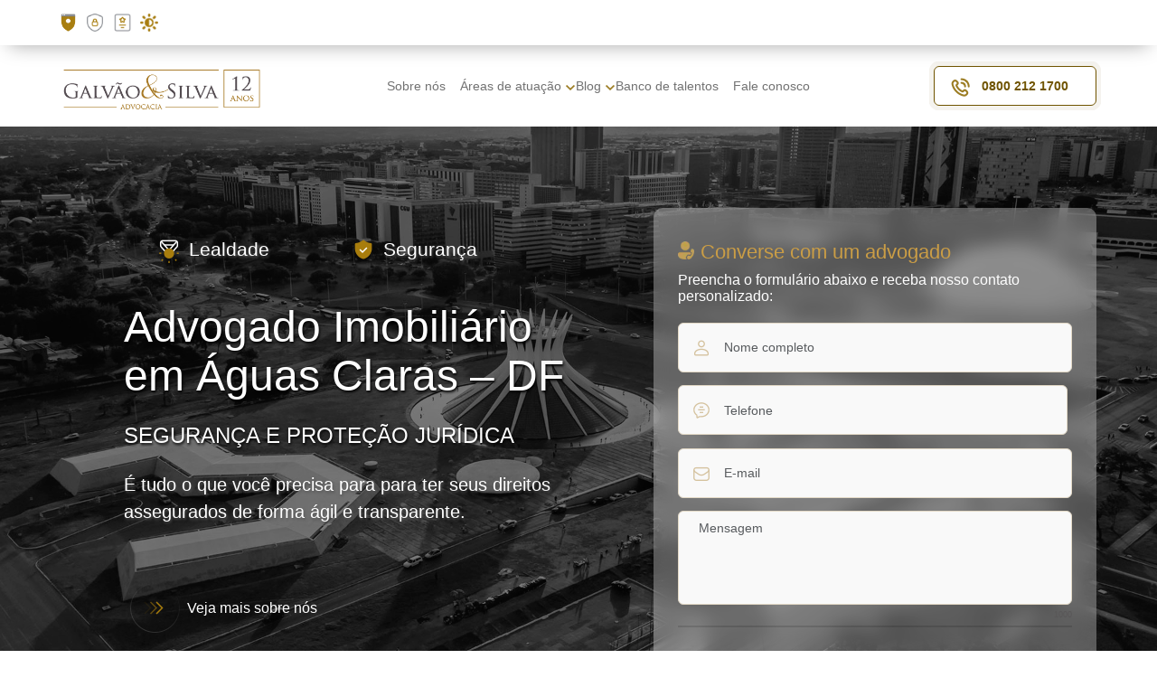

--- FILE ---
content_type: text/html; charset=UTF-8
request_url: https://www.galvaoesilva.com/cidade/advogado-imobiliario-aguas-claras/
body_size: 44086
content:
<!DOCTYPE html>
<html lang="pt-BR" prefix="og: https://ogp.me/ns#">

<head><meta charset="UTF-8"><script type="d08e2f6c0797694554c10692-text/javascript">if(navigator.userAgent.match(/MSIE|Internet Explorer/i)||navigator.userAgent.match(/Trident\/7\..*?rv:11/i)){var href=document.location.href;if(!href.match(/[?&]nowprocket/)){if(href.indexOf("?")==-1){if(href.indexOf("#")==-1){document.location.href=href+"?nowprocket=1"}else{document.location.href=href.replace("#","?nowprocket=1#")}}else{if(href.indexOf("#")==-1){document.location.href=href+"&nowprocket=1"}else{document.location.href=href.replace("#","&nowprocket=1#")}}}}</script><script type="d08e2f6c0797694554c10692-text/javascript">(()=>{class RocketLazyLoadScripts{constructor(){this.v="2.0.4",this.userEvents=["keydown","keyup","mousedown","mouseup","mousemove","mouseover","mouseout","touchmove","touchstart","touchend","touchcancel","wheel","click","dblclick","input"],this.attributeEvents=["onblur","onclick","oncontextmenu","ondblclick","onfocus","onmousedown","onmouseenter","onmouseleave","onmousemove","onmouseout","onmouseover","onmouseup","onmousewheel","onscroll","onsubmit"]}async t(){this.i(),this.o(),/iP(ad|hone)/.test(navigator.userAgent)&&this.h(),this.u(),this.l(this),this.m(),this.k(this),this.p(this),this._(),await Promise.all([this.R(),this.L()]),this.lastBreath=Date.now(),this.S(this),this.P(),this.D(),this.O(),this.M(),await this.C(this.delayedScripts.normal),await this.C(this.delayedScripts.defer),await this.C(this.delayedScripts.async),await this.T(),await this.F(),await this.j(),await this.A(),window.dispatchEvent(new Event("rocket-allScriptsLoaded")),this.everythingLoaded=!0,this.lastTouchEnd&&await new Promise(t=>setTimeout(t,500-Date.now()+this.lastTouchEnd)),this.I(),this.H(),this.U(),this.W()}i(){this.CSPIssue=sessionStorage.getItem("rocketCSPIssue"),document.addEventListener("securitypolicyviolation",t=>{this.CSPIssue||"script-src-elem"!==t.violatedDirective||"data"!==t.blockedURI||(this.CSPIssue=!0,sessionStorage.setItem("rocketCSPIssue",!0))},{isRocket:!0})}o(){window.addEventListener("pageshow",t=>{this.persisted=t.persisted,this.realWindowLoadedFired=!0},{isRocket:!0}),window.addEventListener("pagehide",()=>{this.onFirstUserAction=null},{isRocket:!0})}h(){let t;function e(e){t=e}window.addEventListener("touchstart",e,{isRocket:!0}),window.addEventListener("touchend",function i(o){o.changedTouches[0]&&t.changedTouches[0]&&Math.abs(o.changedTouches[0].pageX-t.changedTouches[0].pageX)<10&&Math.abs(o.changedTouches[0].pageY-t.changedTouches[0].pageY)<10&&o.timeStamp-t.timeStamp<200&&(window.removeEventListener("touchstart",e,{isRocket:!0}),window.removeEventListener("touchend",i,{isRocket:!0}),"INPUT"===o.target.tagName&&"text"===o.target.type||(o.target.dispatchEvent(new TouchEvent("touchend",{target:o.target,bubbles:!0})),o.target.dispatchEvent(new MouseEvent("mouseover",{target:o.target,bubbles:!0})),o.target.dispatchEvent(new PointerEvent("click",{target:o.target,bubbles:!0,cancelable:!0,detail:1,clientX:o.changedTouches[0].clientX,clientY:o.changedTouches[0].clientY})),event.preventDefault()))},{isRocket:!0})}q(t){this.userActionTriggered||("mousemove"!==t.type||this.firstMousemoveIgnored?"keyup"===t.type||"mouseover"===t.type||"mouseout"===t.type||(this.userActionTriggered=!0,this.onFirstUserAction&&this.onFirstUserAction()):this.firstMousemoveIgnored=!0),"click"===t.type&&t.preventDefault(),t.stopPropagation(),t.stopImmediatePropagation(),"touchstart"===this.lastEvent&&"touchend"===t.type&&(this.lastTouchEnd=Date.now()),"click"===t.type&&(this.lastTouchEnd=0),this.lastEvent=t.type,t.composedPath&&t.composedPath()[0].getRootNode()instanceof ShadowRoot&&(t.rocketTarget=t.composedPath()[0]),this.savedUserEvents.push(t)}u(){this.savedUserEvents=[],this.userEventHandler=this.q.bind(this),this.userEvents.forEach(t=>window.addEventListener(t,this.userEventHandler,{passive:!1,isRocket:!0})),document.addEventListener("visibilitychange",this.userEventHandler,{isRocket:!0})}U(){this.userEvents.forEach(t=>window.removeEventListener(t,this.userEventHandler,{passive:!1,isRocket:!0})),document.removeEventListener("visibilitychange",this.userEventHandler,{isRocket:!0}),this.savedUserEvents.forEach(t=>{(t.rocketTarget||t.target).dispatchEvent(new window[t.constructor.name](t.type,t))})}m(){const t="return false",e=Array.from(this.attributeEvents,t=>"data-rocket-"+t),i="["+this.attributeEvents.join("],[")+"]",o="[data-rocket-"+this.attributeEvents.join("],[data-rocket-")+"]",s=(e,i,o)=>{o&&o!==t&&(e.setAttribute("data-rocket-"+i,o),e["rocket"+i]=new Function("event",o),e.setAttribute(i,t))};new MutationObserver(t=>{for(const n of t)"attributes"===n.type&&(n.attributeName.startsWith("data-rocket-")||this.everythingLoaded?n.attributeName.startsWith("data-rocket-")&&this.everythingLoaded&&this.N(n.target,n.attributeName.substring(12)):s(n.target,n.attributeName,n.target.getAttribute(n.attributeName))),"childList"===n.type&&n.addedNodes.forEach(t=>{if(t.nodeType===Node.ELEMENT_NODE)if(this.everythingLoaded)for(const i of[t,...t.querySelectorAll(o)])for(const t of i.getAttributeNames())e.includes(t)&&this.N(i,t.substring(12));else for(const e of[t,...t.querySelectorAll(i)])for(const t of e.getAttributeNames())this.attributeEvents.includes(t)&&s(e,t,e.getAttribute(t))})}).observe(document,{subtree:!0,childList:!0,attributeFilter:[...this.attributeEvents,...e]})}I(){this.attributeEvents.forEach(t=>{document.querySelectorAll("[data-rocket-"+t+"]").forEach(e=>{this.N(e,t)})})}N(t,e){const i=t.getAttribute("data-rocket-"+e);i&&(t.setAttribute(e,i),t.removeAttribute("data-rocket-"+e))}k(t){Object.defineProperty(HTMLElement.prototype,"onclick",{get(){return this.rocketonclick||null},set(e){this.rocketonclick=e,this.setAttribute(t.everythingLoaded?"onclick":"data-rocket-onclick","this.rocketonclick(event)")}})}S(t){function e(e,i){let o=e[i];e[i]=null,Object.defineProperty(e,i,{get:()=>o,set(s){t.everythingLoaded?o=s:e["rocket"+i]=o=s}})}e(document,"onreadystatechange"),e(window,"onload"),e(window,"onpageshow");try{Object.defineProperty(document,"readyState",{get:()=>t.rocketReadyState,set(e){t.rocketReadyState=e},configurable:!0}),document.readyState="loading"}catch(t){console.log("WPRocket DJE readyState conflict, bypassing")}}l(t){this.originalAddEventListener=EventTarget.prototype.addEventListener,this.originalRemoveEventListener=EventTarget.prototype.removeEventListener,this.savedEventListeners=[],EventTarget.prototype.addEventListener=function(e,i,o){o&&o.isRocket||!t.B(e,this)&&!t.userEvents.includes(e)||t.B(e,this)&&!t.userActionTriggered||e.startsWith("rocket-")||t.everythingLoaded?t.originalAddEventListener.call(this,e,i,o):(t.savedEventListeners.push({target:this,remove:!1,type:e,func:i,options:o}),"mouseenter"!==e&&"mouseleave"!==e||t.originalAddEventListener.call(this,e,t.savedUserEvents.push,o))},EventTarget.prototype.removeEventListener=function(e,i,o){o&&o.isRocket||!t.B(e,this)&&!t.userEvents.includes(e)||t.B(e,this)&&!t.userActionTriggered||e.startsWith("rocket-")||t.everythingLoaded?t.originalRemoveEventListener.call(this,e,i,o):t.savedEventListeners.push({target:this,remove:!0,type:e,func:i,options:o})}}J(t,e){this.savedEventListeners=this.savedEventListeners.filter(i=>{let o=i.type,s=i.target||window;return e!==o||t!==s||(this.B(o,s)&&(i.type="rocket-"+o),this.$(i),!1)})}H(){EventTarget.prototype.addEventListener=this.originalAddEventListener,EventTarget.prototype.removeEventListener=this.originalRemoveEventListener,this.savedEventListeners.forEach(t=>this.$(t))}$(t){t.remove?this.originalRemoveEventListener.call(t.target,t.type,t.func,t.options):this.originalAddEventListener.call(t.target,t.type,t.func,t.options)}p(t){let e;function i(e){return t.everythingLoaded?e:e.split(" ").map(t=>"load"===t||t.startsWith("load.")?"rocket-jquery-load":t).join(" ")}function o(o){function s(e){const s=o.fn[e];o.fn[e]=o.fn.init.prototype[e]=function(){return this[0]===window&&t.userActionTriggered&&("string"==typeof arguments[0]||arguments[0]instanceof String?arguments[0]=i(arguments[0]):"object"==typeof arguments[0]&&Object.keys(arguments[0]).forEach(t=>{const e=arguments[0][t];delete arguments[0][t],arguments[0][i(t)]=e})),s.apply(this,arguments),this}}if(o&&o.fn&&!t.allJQueries.includes(o)){const e={DOMContentLoaded:[],"rocket-DOMContentLoaded":[]};for(const t in e)document.addEventListener(t,()=>{e[t].forEach(t=>t())},{isRocket:!0});o.fn.ready=o.fn.init.prototype.ready=function(i){function s(){parseInt(o.fn.jquery)>2?setTimeout(()=>i.bind(document)(o)):i.bind(document)(o)}return"function"==typeof i&&(t.realDomReadyFired?!t.userActionTriggered||t.fauxDomReadyFired?s():e["rocket-DOMContentLoaded"].push(s):e.DOMContentLoaded.push(s)),o([])},s("on"),s("one"),s("off"),t.allJQueries.push(o)}e=o}t.allJQueries=[],o(window.jQuery),Object.defineProperty(window,"jQuery",{get:()=>e,set(t){o(t)}})}P(){const t=new Map;document.write=document.writeln=function(e){const i=document.currentScript,o=document.createRange(),s=i.parentElement;let n=t.get(i);void 0===n&&(n=i.nextSibling,t.set(i,n));const c=document.createDocumentFragment();o.setStart(c,0),c.appendChild(o.createContextualFragment(e)),s.insertBefore(c,n)}}async R(){return new Promise(t=>{this.userActionTriggered?t():this.onFirstUserAction=t})}async L(){return new Promise(t=>{document.addEventListener("DOMContentLoaded",()=>{this.realDomReadyFired=!0,t()},{isRocket:!0})})}async j(){return this.realWindowLoadedFired?Promise.resolve():new Promise(t=>{window.addEventListener("load",t,{isRocket:!0})})}M(){this.pendingScripts=[];this.scriptsMutationObserver=new MutationObserver(t=>{for(const e of t)e.addedNodes.forEach(t=>{"SCRIPT"!==t.tagName||t.noModule||t.isWPRocket||this.pendingScripts.push({script:t,promise:new Promise(e=>{const i=()=>{const i=this.pendingScripts.findIndex(e=>e.script===t);i>=0&&this.pendingScripts.splice(i,1),e()};t.addEventListener("load",i,{isRocket:!0}),t.addEventListener("error",i,{isRocket:!0}),setTimeout(i,1e3)})})})}),this.scriptsMutationObserver.observe(document,{childList:!0,subtree:!0})}async F(){await this.X(),this.pendingScripts.length?(await this.pendingScripts[0].promise,await this.F()):this.scriptsMutationObserver.disconnect()}D(){this.delayedScripts={normal:[],async:[],defer:[]},document.querySelectorAll("script[type$=rocketlazyloadscript]").forEach(t=>{t.hasAttribute("data-rocket-src")?t.hasAttribute("async")&&!1!==t.async?this.delayedScripts.async.push(t):t.hasAttribute("defer")&&!1!==t.defer||"module"===t.getAttribute("data-rocket-type")?this.delayedScripts.defer.push(t):this.delayedScripts.normal.push(t):this.delayedScripts.normal.push(t)})}async _(){await this.L();let t=[];document.querySelectorAll("script[type$=rocketlazyloadscript][data-rocket-src]").forEach(e=>{let i=e.getAttribute("data-rocket-src");if(i&&!i.startsWith("data:")){i.startsWith("//")&&(i=location.protocol+i);try{const o=new URL(i).origin;o!==location.origin&&t.push({src:o,crossOrigin:e.crossOrigin||"module"===e.getAttribute("data-rocket-type")})}catch(t){}}}),t=[...new Map(t.map(t=>[JSON.stringify(t),t])).values()],this.Y(t,"preconnect")}async G(t){if(await this.K(),!0!==t.noModule||!("noModule"in HTMLScriptElement.prototype))return new Promise(e=>{let i;function o(){(i||t).setAttribute("data-rocket-status","executed"),e()}try{if(navigator.userAgent.includes("Firefox/")||""===navigator.vendor||this.CSPIssue)i=document.createElement("script"),[...t.attributes].forEach(t=>{let e=t.nodeName;"type"!==e&&("data-rocket-type"===e&&(e="type"),"data-rocket-src"===e&&(e="src"),i.setAttribute(e,t.nodeValue))}),t.text&&(i.text=t.text),t.nonce&&(i.nonce=t.nonce),i.hasAttribute("src")?(i.addEventListener("load",o,{isRocket:!0}),i.addEventListener("error",()=>{i.setAttribute("data-rocket-status","failed-network"),e()},{isRocket:!0}),setTimeout(()=>{i.isConnected||e()},1)):(i.text=t.text,o()),i.isWPRocket=!0,t.parentNode.replaceChild(i,t);else{const i=t.getAttribute("data-rocket-type"),s=t.getAttribute("data-rocket-src");i?(t.type=i,t.removeAttribute("data-rocket-type")):t.removeAttribute("type"),t.addEventListener("load",o,{isRocket:!0}),t.addEventListener("error",i=>{this.CSPIssue&&i.target.src.startsWith("data:")?(console.log("WPRocket: CSP fallback activated"),t.removeAttribute("src"),this.G(t).then(e)):(t.setAttribute("data-rocket-status","failed-network"),e())},{isRocket:!0}),s?(t.fetchPriority="high",t.removeAttribute("data-rocket-src"),t.src=s):t.src="data:text/javascript;base64,"+window.btoa(unescape(encodeURIComponent(t.text)))}}catch(i){t.setAttribute("data-rocket-status","failed-transform"),e()}});t.setAttribute("data-rocket-status","skipped")}async C(t){const e=t.shift();return e?(e.isConnected&&await this.G(e),this.C(t)):Promise.resolve()}O(){this.Y([...this.delayedScripts.normal,...this.delayedScripts.defer,...this.delayedScripts.async],"preload")}Y(t,e){this.trash=this.trash||[];let i=!0;var o=document.createDocumentFragment();t.forEach(t=>{const s=t.getAttribute&&t.getAttribute("data-rocket-src")||t.src;if(s&&!s.startsWith("data:")){const n=document.createElement("link");n.href=s,n.rel=e,"preconnect"!==e&&(n.as="script",n.fetchPriority=i?"high":"low"),t.getAttribute&&"module"===t.getAttribute("data-rocket-type")&&(n.crossOrigin=!0),t.crossOrigin&&(n.crossOrigin=t.crossOrigin),t.integrity&&(n.integrity=t.integrity),t.nonce&&(n.nonce=t.nonce),o.appendChild(n),this.trash.push(n),i=!1}}),document.head.appendChild(o)}W(){this.trash.forEach(t=>t.remove())}async T(){try{document.readyState="interactive"}catch(t){}this.fauxDomReadyFired=!0;try{await this.K(),this.J(document,"readystatechange"),document.dispatchEvent(new Event("rocket-readystatechange")),await this.K(),document.rocketonreadystatechange&&document.rocketonreadystatechange(),await this.K(),this.J(document,"DOMContentLoaded"),document.dispatchEvent(new Event("rocket-DOMContentLoaded")),await this.K(),this.J(window,"DOMContentLoaded"),window.dispatchEvent(new Event("rocket-DOMContentLoaded"))}catch(t){console.error(t)}}async A(){try{document.readyState="complete"}catch(t){}try{await this.K(),this.J(document,"readystatechange"),document.dispatchEvent(new Event("rocket-readystatechange")),await this.K(),document.rocketonreadystatechange&&document.rocketonreadystatechange(),await this.K(),this.J(window,"load"),window.dispatchEvent(new Event("rocket-load")),await this.K(),window.rocketonload&&window.rocketonload(),await this.K(),this.allJQueries.forEach(t=>t(window).trigger("rocket-jquery-load")),await this.K(),this.J(window,"pageshow");const t=new Event("rocket-pageshow");t.persisted=this.persisted,window.dispatchEvent(t),await this.K(),window.rocketonpageshow&&window.rocketonpageshow({persisted:this.persisted})}catch(t){console.error(t)}}async K(){Date.now()-this.lastBreath>45&&(await this.X(),this.lastBreath=Date.now())}async X(){return document.hidden?new Promise(t=>setTimeout(t)):new Promise(t=>requestAnimationFrame(t))}B(t,e){return e===document&&"readystatechange"===t||(e===document&&"DOMContentLoaded"===t||(e===window&&"DOMContentLoaded"===t||(e===window&&"load"===t||e===window&&"pageshow"===t)))}static run(){(new RocketLazyLoadScripts).t()}}RocketLazyLoadScripts.run()})();</script>
  
  <!--<title>Advogado Imobiliário em Águas Claras - DF - Galvão &amp; Silva</title>-->
  <meta http-equiv="X-UA-Compatible" content="IE=edge">
  <meta name="viewport" content="width=device-width, initial-scale=1, shrink-to-fit=no">
  <link rel="shortcut icon" href="https://www.galvaoesilva.com/wp-content/themes/galvaoesilva_v3/favicon.ico" />
  <link rel="profile" href="http://gmpg.org/xfn/11">
  <link rel="pingback" href="https://www.galvaoesilva.com/xmlrpc.php">
  <!-- <link rel="stylesheet" type="text/css" media="screen" href="https://www.galvaoesilva.com/wp-content/themes/galvaoesilva_v3/_global/css/flags.css" />

<link rel="stylesheet" type="text/css" media="print" href="https://www.galvaoesilva.com/wp-content/themes/galvaoesilva_v3/_global/css/print.css" /> -->
  
<!-- Otimização dos mecanismos de pesquisa pelo Rank Math PRO - https://rankmath.com/ -->
<title>Advogado Imobiliário em Águas Claras - DF - Galvão &amp; Silva</title>
<meta name="description" content="Advogado Imobiliário em Águas Claras - DF especializado para atender sua demanda. Entre em contato agora mesmo, atendemos todos do DF."/>
<meta name="robots" content="follow, index, max-snippet:-1, max-video-preview:-1, max-image-preview:large"/>
<link rel="canonical" href="https://www.galvaoesilva.com/cidade/advogado-imobiliario-aguas-claras/" />
<meta property="og:locale" content="pt_BR" />
<meta property="og:type" content="article" />
<meta property="og:title" content="Advogado Imobiliário em Águas Claras - DF - Galvão &amp; Silva" />
<meta property="og:description" content="Advogado Imobiliário em Águas Claras - DF especializado para atender sua demanda. Entre em contato agora mesmo, atendemos todos do DF." />
<meta property="og:url" content="https://www.galvaoesilva.com/cidade/advogado-imobiliario-aguas-claras/" />
<meta property="og:site_name" content="Galvão &amp; Silva Advocacia" />
<meta property="article:publisher" content="https://www.facebook.com/GalvaoeSilvaAdvocacia" />
<meta property="article:author" content="https://www.facebook.com/GalvaoeSilvaAdvocacia" />
<meta property="og:updated_time" content="2025-06-09T15:08:26-03:00" />
<meta property="og:image" content="https://www.galvaoesilva.com/wp-content/uploads/2020/03/advogado_aguas_claras_df.jpg" />
<meta property="og:image:secure_url" content="https://www.galvaoesilva.com/wp-content/uploads/2020/03/advogado_aguas_claras_df.jpg" />
<meta property="og:image:width" content="1920" />
<meta property="og:image:height" content="1280" />
<meta property="og:image:alt" content="Advogado Médico em Águas Claras - DF" />
<meta property="og:image:type" content="image/jpeg" />
<meta property="article:published_time" content="2020-03-16T12:56:09-03:00" />
<meta property="article:modified_time" content="2025-06-09T15:08:26-03:00" />
<meta name="twitter:card" content="summary_large_image" />
<meta name="twitter:title" content="Advogado Imobiliário em Águas Claras - DF - Galvão &amp; Silva" />
<meta name="twitter:description" content="Advogado Imobiliário em Águas Claras - DF especializado para atender sua demanda. Entre em contato agora mesmo, atendemos todos do DF." />
<meta name="twitter:site" content="@Galvaoesilvaadv" />
<meta name="twitter:creator" content="@Galvaoesilvaadv" />
<meta name="twitter:image" content="https://www.galvaoesilva.com/wp-content/uploads/2020/03/advogado_aguas_claras_df.jpg" />
<meta name="twitter:label1" content="Tempo para leitura" />
<meta name="twitter:data1" content="5 minutos" />
<script type="application/ld+json" class="rank-math-schema-pro">{"@context":"https://schema.org","@graph":[{"@type":"Place","@id":"https://www.galvaoesilva.com/#place","address":{"@type":"PostalAddress","addressLocality":"Bras\u00edlia-DF","streetAddress":"SCS Quadra 8 Bloco B Lotes 50/60, Salas 202 a 206","postalCode":"70333-900","addressRegion":"Asa Sul","addressCountry":"BR"}},{"@type":["LegalService","Organization"],"@id":"https://www.galvaoesilva.com/#organization","name":"Galv\u00e3o &amp; Silva Advocacia","url":"https://www.galvaoesilva.com","sameAs":["https://www.facebook.com/GalvaoeSilvaAdvocacia","https://twitter.com/Galvaoesilvaadv","https://www.instagram.com/galvaoesilvaadvocacia/","https://www.linkedin.com/company/galvao-e-silva-advocacia","https://www.youtube.com/@galvaosilvaadvocacia"],"email":"atendimento@galvaoesilva.com","address":{"@type":"PostalAddress","addressLocality":"Bras\u00edlia-DF","streetAddress":"SCS Quadra 8 Bloco B Lotes 50/60, Salas 202 a 206","postalCode":"70333-900","addressRegion":"Asa Sul","addressCountry":"BR"},"logo":{"@type":"ImageObject","@id":"https://www.galvaoesilva.com/#logo","url":"https://www.galvaoesilva.com/wp-content/uploads/2024/05/bg_logo.png","contentUrl":"https://www.galvaoesilva.com/wp-content/uploads/2024/05/bg_logo.png","caption":"Galv\u00e3o &amp; Silva Advocacia","inLanguage":"pt-BR","width":"283","height":"72"},"openingHours":["Monday,Tuesday,Wednesday,Thursday,Friday 09:00-18:00"],"description":"A equipe de advogados do escrit\u00f3rio passa por uma rigorosa sele\u00e7\u00e3o, a fim de termos profissionais que estejam de acordo com nossos crit\u00e9rios de qualidade e responsabilidade. Dispondo de um corpo jur\u00eddico devidamente especializado nas mais diversas \u00e1reas do Direito, e capaz de atender quaisquer demandas contenciosas ou consultivas.","legalName":"Galvao e Silva Advocacia","foundingDate":"2015-06-26","numberOfEmployees":{"@type":"QuantitativeValue","minValue":"11","maxValue":"50"},"vatID":"22.889.244/0001-00","leiCode":"OAB/DF 2609/15","location":{"@id":"https://www.galvaoesilva.com/#place"},"image":{"@id":"https://www.galvaoesilva.com/#logo"},"telephone":"08002121700"},{"@type":"WebSite","@id":"https://www.galvaoesilva.com/#website","url":"https://www.galvaoesilva.com","name":"Galv\u00e3o &amp; Silva Advocacia","alternateName":"Galv\u00e3o &amp; Silva Advocacia","publisher":{"@id":"https://www.galvaoesilva.com/#organization"},"inLanguage":"pt-BR"},{"@type":"ImageObject","@id":"https://www.galvaoesilva.com/wp-content/uploads/2020/03/advogado_aguas_claras_df.jpg","url":"https://www.galvaoesilva.com/wp-content/uploads/2020/03/advogado_aguas_claras_df.jpg","width":"1920","height":"1280","caption":"Advogado M\u00e9dico em \u00c1guas Claras - DF","inLanguage":"pt-BR"},{"@type":"BreadcrumbList","@id":"https://www.galvaoesilva.com/cidade/advogado-imobiliario-aguas-claras/#breadcrumb","itemListElement":[{"@type":"ListItem","position":"1","item":{"@id":"https://www.galvaoesilva.com","name":"In\u00edcio"}},{"@type":"ListItem","position":"2","item":{"@id":"https://www.galvaoesilva.com/cidade/","name":"Advogados Especialistas [PARA TODO DF]"}},{"@type":"ListItem","position":"3","item":{"@id":"https://www.galvaoesilva.com/cidade/advogado-imobiliario-aguas-claras/","name":"Advogado Imobili\u00e1rio em \u00c1guas Claras &#8211; DF"}}]},{"@type":"WebPage","@id":"https://www.galvaoesilva.com/cidade/advogado-imobiliario-aguas-claras/#webpage","url":"https://www.galvaoesilva.com/cidade/advogado-imobiliario-aguas-claras/","name":"Advogado Imobili\u00e1rio em \u00c1guas Claras - DF - Galv\u00e3o &amp; Silva","datePublished":"2020-03-16T12:56:09-03:00","dateModified":"2025-06-09T15:08:26-03:00","isPartOf":{"@id":"https://www.galvaoesilva.com/#website"},"primaryImageOfPage":{"@id":"https://www.galvaoesilva.com/wp-content/uploads/2020/03/advogado_aguas_claras_df.jpg"},"inLanguage":"pt-BR","breadcrumb":{"@id":"https://www.galvaoesilva.com/cidade/advogado-imobiliario-aguas-claras/#breadcrumb"}},{"@type":"Person","@id":"https://www.galvaoesilva.com/autores/galvaoesilvaadvocacia/","name":"Galv\u00e3o &#038; Silva Advocacia","url":"https://www.galvaoesilva.com/autores/galvaoesilvaadvocacia/","image":{"@type":"ImageObject","@id":"https://secure.gravatar.com/avatar/2bbc948c7d77fc44650f2d74be151a4e721e82d39705170be86008c5b3a3c1d6?s=96&amp;d=blank&amp;r=g","url":"https://secure.gravatar.com/avatar/2bbc948c7d77fc44650f2d74be151a4e721e82d39705170be86008c5b3a3c1d6?s=96&amp;d=blank&amp;r=g","caption":"Galv\u00e3o &#038; Silva Advocacia","inLanguage":"pt-BR"},"sameAs":["https://www.galvaoesilva.com","https://www.facebook.com/GalvaoeSilvaAdvocacia","https://www.linkedin.com/in/galvo-e-silva-advocacia-162837155/","https://www.instagram.com/galvaoesilvaadvocacia/","https://www.youtube.com/channel/UCx2W6YNIb2Qqp2rCQ97xYRw/"],"worksFor":{"@id":"https://www.galvaoesilva.com/#organization"}},{"@type":"Article","headline":"Advogado Imobili\u00e1rio em \u00c1guas Claras - DF - Galv\u00e3o &amp; Silva","keywords":"Advogado Imobili\u00e1rio em \u00c1guas Claras","datePublished":"2020-03-16T12:56:09-03:00","dateModified":"2025-06-09T15:08:26-03:00","author":{"@id":"https://www.galvaoesilva.com/autores/galvaoesilvaadvocacia/","name":"Galv\u00e3o &amp; Silva Advocacia"},"publisher":{"@id":"https://www.galvaoesilva.com/#organization"},"description":"Advogado Imobili\u00e1rio em \u00c1guas Claras - DF especializado para atender sua demanda. Entre em contato agora mesmo, atendemos todos do DF.","name":"Advogado Imobili\u00e1rio em \u00c1guas Claras - DF - Galv\u00e3o &amp; Silva","@id":"https://www.galvaoesilva.com/cidade/advogado-imobiliario-aguas-claras/#richSnippet","isPartOf":{"@id":"https://www.galvaoesilva.com/cidade/advogado-imobiliario-aguas-claras/#webpage"},"image":{"@id":"https://www.galvaoesilva.com/wp-content/uploads/2020/03/advogado_aguas_claras_df.jpg"},"inLanguage":"pt-BR","mainEntityOfPage":{"@id":"https://www.galvaoesilva.com/cidade/advogado-imobiliario-aguas-claras/#webpage"}}]}</script>
<!-- /Plugin de SEO Rank Math para WordPress -->

<link rel='dns-prefetch' href='//cdn.jsdelivr.net' />
<link rel='dns-prefetch' href='//fonts.googleapis.com' />
<link rel='dns-prefetch' href='//fonts.gstatic.com' />
<link rel='dns-prefetch' href='//www.googletagmanager.com' />
<link rel='dns-prefetch' href='//www.google-analytics.com' />
<link rel='dns-prefetch' href='//ajax.googleapis.com' />
<link rel='dns-prefetch' href='//connect.facebook.net' />
<link rel='dns-prefetch' href='//www.facebook.com' />
<link rel='dns-prefetch' href='//tag.goadopt.io' />


<link rel='preconnect' href='https://www.googletagmanager.com' />
<link rel='preconnect' href='https://www.google-analytics.com' />
<link rel='preconnect' href='https://ajax.googleapis.com' />
<link rel='preconnect' href='https://connect.facebook.net' />
<link rel='preconnect' href='https://www.facebook.com' />
<link rel='preconnect' href='https://tag.goadopt.io' />
		
	<style id='wp-img-auto-sizes-contain-inline-css' type='text/css'>
img:is([sizes=auto i],[sizes^="auto," i]){contain-intrinsic-size:3000px 1500px}
/*# sourceURL=wp-img-auto-sizes-contain-inline-css */
</style>
<style id='classic-theme-styles-inline-css' type='text/css'>
/*! This file is auto-generated */
.wp-block-button__link{color:#fff;background-color:#32373c;border-radius:9999px;box-shadow:none;text-decoration:none;padding:calc(.667em + 2px) calc(1.333em + 2px);font-size:1.125em}.wp-block-file__button{background:#32373c;color:#fff;text-decoration:none}
/*# sourceURL=/wp-includes/css/classic-themes.min.css */
</style>
<script src="/cdn-cgi/scripts/7d0fa10a/cloudflare-static/rocket-loader.min.js" data-cf-settings="d08e2f6c0797694554c10692-|49"></script><link rel='preload' as='style' href='https://www.galvaoesilva.com/wp-content/plugins/kk-star-ratings/src/core/public/css/kk-star-ratings.min.css?ver=5.4.10.3' onload="this.onload=null;this.rel='stylesheet'"><noscript><link rel='stylesheet' href='https://www.galvaoesilva.com/wp-content/plugins/kk-star-ratings/src/core/public/css/kk-star-ratings.min.css?ver=5.4.10.3'></noscript><link data-minify="1" rel='stylesheet' id='redux-extendify-styles-css' href='https://www.galvaoesilva.com/wp-content/cache/min/1/wp-content/plugins/worth-the-read/options/assets/css/extendify-utilities.css?ver=1768574357' type='text/css' media='all' />
<link data-minify="1" rel='stylesheet' id='wtr-css-css' href='https://www.galvaoesilva.com/wp-content/cache/min/1/wp-content/plugins/worth-the-read/css/wtr.css?ver=1768574357' type='text/css' media='all' />
<link rel='stylesheet' id='ez-toc-css' href='https://www.galvaoesilva.com/wp-content/plugins/easy-table-of-contents/assets/css/screen.min.css?ver=2.0.79.2' type='text/css' media='all' />
<style id='ez-toc-inline-css' type='text/css'>
div#ez-toc-container .ez-toc-title {font-size: 120%;}div#ez-toc-container .ez-toc-title {font-weight: 500;}div#ez-toc-container ul li , div#ez-toc-container ul li a {font-size: 18px;}div#ez-toc-container ul li , div#ez-toc-container ul li a {font-weight: 400;}div#ez-toc-container nav ul ul li {font-size: 18px;}div#ez-toc-container {background: #fff;border: 1px solid #ffffff;width: 100%;}div#ez-toc-container p.ez-toc-title , #ez-toc-container .ez_toc_custom_title_icon , #ez-toc-container .ez_toc_custom_toc_icon {color: #545766;}div#ez-toc-container ul.ez-toc-list a {color: #1c1c1c;}div#ez-toc-container ul.ez-toc-list a:hover {color: #a87d0d;}div#ez-toc-container ul.ez-toc-list a:visited {color: #a87d0d;}.ez-toc-counter nav ul li a::before {color: ;}.ez-toc-box-title {font-weight: bold; margin-bottom: 10px; text-align: center; text-transform: uppercase; letter-spacing: 1px; color: #666; padding-bottom: 5px;position:absolute;top:-4%;left:5%;background-color: inherit;transition: top 0.3s ease;}.ez-toc-box-title.toc-closed {top:-25%;}
.ez-toc-container-direction {direction: ltr;}.ez-toc-counter ul {direction: ltr;counter-reset: item ;}.ez-toc-counter nav ul li a::before {content: counter(item, disc) '  ';margin-right: .2em; counter-increment: item;flex-grow: 0;flex-shrink: 0;float: left; }.ez-toc-widget-direction {direction: ltr;}.ez-toc-widget-container ul {direction: ltr;counter-reset: item ;}.ez-toc-widget-container nav ul li a::before {content: counter(item, disc) '  ';margin-right: .2em; counter-increment: item;flex-grow: 0;flex-shrink: 0;float: left; }
/*# sourceURL=ez-toc-inline-css */
</style>
<link rel='stylesheet' id='bootstrap-css' href='https://www.galvaoesilva.com/wp-content/themes/galvaoesilva_v3/_global/css/bootstrap.min.css?ver=1732569706' type='text/css' media='all' />
<link data-minify="1" rel='stylesheet' id='gs-base-css' href='https://www.galvaoesilva.com/wp-content/cache/min/1/wp-content/themes/galvaoesilva_v3/_global/css/general.no-header-footer.no-home.no-single.no-areas.css?ver=1768574357' type='text/css' media='all' />
<link data-minify="1" rel='stylesheet' id='gs-header-css' href='https://www.galvaoesilva.com/wp-content/cache/min/1/wp-content/themes/galvaoesilva_v3/_global/css/header.only-used.STRICT.css?ver=1768574357' type='text/css' media='all' />
<link data-minify="1" rel='stylesheet' id='gs-footer-css' href='https://www.galvaoesilva.com/wp-content/cache/min/1/wp-content/themes/galvaoesilva_v3/_global/css/footer-otimizado.css?ver=1768574357' type='text/css' media='all' />
<script src="/cdn-cgi/scripts/7d0fa10a/cloudflare-static/rocket-loader.min.js" data-cf-settings="d08e2f6c0797694554c10692-|49"></script><link rel='preload' as='style' href='https://www.galvaoesilva.com/wp-content/themes/galvaoesilva_v3/_global/css/flags.css?ver=1745869368' onload="this.onload=null;this.rel='stylesheet'"><noscript><link rel='stylesheet' href='https://www.galvaoesilva.com/wp-content/themes/galvaoesilva_v3/_global/css/flags.css?ver=1745869368'></noscript><link rel='stylesheet' id='gs-print-css' href='https://www.galvaoesilva.com/wp-content/themes/galvaoesilva_v3/_global/css/print.css?ver=1745869308' type='text/css' media='print' />
<link data-minify="1" rel='stylesheet' id='gs-press-logos-css' href='https://www.galvaoesilva.com/wp-content/cache/min/1/wp-content/themes/galvaoesilva_v3/_global/css/gs-press-logos.css?ver=1768574357' type='text/css' media='all' />
<link data-minify="1" rel='stylesheet' id='gs-areas-atuacao-css' href='https://www.galvaoesilva.com/wp-content/cache/min/1/wp-content/themes/galvaoesilva_v3/_global/css/areas-de-atuacao.css?ver=1768574357' type='text/css' media='all' />
<link data-minify="1" rel='stylesheet' id='gs-archive-areas-css' href='https://www.galvaoesilva.com/wp-content/cache/min/1/wp-content/themes/galvaoesilva_v3/_global/css/archive-areas-de-atuacao.css?ver=1768574357' type='text/css' media='all' />
<link data-minify="1" rel='stylesheet' id='gs-sub-areas-css' href='https://www.galvaoesilva.com/wp-content/cache/min/1/wp-content/themes/galvaoesilva_v3/_global/css/sub-areas-de-atuacao.css?ver=1768574357' type='text/css' media='all' />
<link data-minify="1" rel='stylesheet' id='gs-autor-css' href='https://www.galvaoesilva.com/wp-content/cache/min/1/wp-content/themes/galvaoesilva_v3/_global/css/autor.bundle.css?ver=1768574357' type='text/css' media='all' />
<script src="/cdn-cgi/scripts/7d0fa10a/cloudflare-static/rocket-loader.min.js" data-cf-settings="d08e2f6c0797694554c10692-|49"></script><link data-minify="1" rel='preload' as='style' href='https://www.galvaoesilva.com/wp-content/cache/min/1/wp-content/themes/galvaoesilva_v3/_global/css/comments.css?ver=1768574357' onload="this.onload=null;this.rel='stylesheet'"><noscript><link data-minify="1" rel='stylesheet' href='https://www.galvaoesilva.com/wp-content/cache/min/1/wp-content/themes/galvaoesilva_v3/_global/css/comments.css?ver=1768574357'></noscript><link data-minify="1" rel='stylesheet' id='gs-excelencia-css' href='https://www.galvaoesilva.com/wp-content/cache/min/1/wp-content/themes/galvaoesilva_v3/_global/css/excelencia.css?ver=1768574357' type='text/css' media='all' />
<link data-minify="1" rel='stylesheet' id='gs-form-contato-css' href='https://www.galvaoesilva.com/wp-content/cache/min/1/wp-content/themes/galvaoesilva_v3/_global/css/form_contato.css?ver=1768574357' type='text/css' media='all' />
<link data-minify="1" rel='stylesheet' id='gs-topo-conteudo-css' href='https://www.galvaoesilva.com/wp-content/cache/min/1/wp-content/themes/galvaoesilva_v3/_global/css/topoConteudo.css?ver=1768574357' type='text/css' media='all' />
<link data-minify="1" rel='stylesheet' id='gs-cidade-css' href='https://www.galvaoesilva.com/wp-content/cache/min/1/wp-content/themes/galvaoesilva_v3/_global/css/page-cidades.ultra.css?ver=1768575058' type='text/css' media='all' />
<script src="/cdn-cgi/scripts/7d0fa10a/cloudflare-static/rocket-loader.min.js" data-cf-settings="d08e2f6c0797694554c10692-|49"></script><link rel='preload' as='style' href='https://www.galvaoesilva.com/wp-content/themes/galvaoesilva_v3/_global/css/swiper-bundle.min.css?ver=1760378045' onload="this.onload=null;this.rel='stylesheet'"><noscript><link rel='stylesheet' href='https://www.galvaoesilva.com/wp-content/themes/galvaoesilva_v3/_global/css/swiper-bundle.min.css?ver=1760378045'></noscript><style id='rocket-lazyload-inline-css' type='text/css'>
.rll-youtube-player{position:relative;padding-bottom:56.23%;height:0;overflow:hidden;max-width:100%;}.rll-youtube-player:focus-within{outline: 2px solid currentColor;outline-offset: 5px;}.rll-youtube-player iframe{position:absolute;top:0;left:0;width:100%;height:100%;z-index:100;background:0 0}.rll-youtube-player img{bottom:0;display:block;left:0;margin:auto;max-width:100%;width:100%;position:absolute;right:0;top:0;border:none;height:auto;-webkit-transition:.4s all;-moz-transition:.4s all;transition:.4s all}.rll-youtube-player img:hover{-webkit-filter:brightness(75%)}.rll-youtube-player .play{height:100%;width:100%;left:0;top:0;position:absolute;background:url(https://www.galvaoesilva.com/wp-content/plugins/wp-rocket/assets/img/youtube.png) no-repeat center;background-color: transparent !important;cursor:pointer;border:none;}
/*# sourceURL=rocket-lazyload-inline-css */
</style>
<link rel="https://api.w.org/" href="https://www.galvaoesilva.com/wp-json/" /><link rel="alternate" title="JSON" type="application/json" href="https://www.galvaoesilva.com/wp-json/wp/v2/pages/4826" /><script type="application/ld+json">{"@context":"https:\/\/schema.org\/","@type":"CreativeWorkSeries","name":"Advogado Imobiliário em Águas Claras - DF","aggregateRating":{"@type":"AggregateRating","ratingValue":"5","bestRating":"5","ratingCount":"2"}}</script><meta name="generator" content="Redux 4.4.5" /><style type="text/css">.wtr-time-wrap{ 
    /* wraps the entire label */
    margin: 0 10px;

}
.wtr-time-number{ 
    /* applies only to the number */
}
#wtr-progress.top.shown {
	top: 50px !important;
}</style><style id="wtr_settings-dynamic-css" title="dynamic-css" class="redux-options-output">.wtr-time-wrap{line-height:16px;color:#CCCCCC;font-size:16px;}</style><noscript><style id="rocket-lazyload-nojs-css">.rll-youtube-player, [data-lazy-src]{display:none !important;}</style></noscript>  <!-- nowprocket -->
  <script type="rocketlazyloadscript" data-rocket-type="text/javascript">
    function loadFont(name, url, weight) {
      return new Promise((resolve, reject) => {
        const myFont = new FontFace(name, `url(${url})`);
        myFont.weight = weight;
        myFont
          .load()
          .then(() => {
            document.fonts.add(myFont);
            const el = document.createElement("DIV");
            el.style.fontFamily = name;
            resolve();
          })
          .catch(() => reject());
      });
    }
    loadFont('Mulish', 'https://www.galvaoesilva.com/wp-content/themes/galvaoesilva_v3/_global/fonts/1Ptvg83HX_SGhgqk3wot.woff2', 400).then(() => {});
    loadFont('Inter', 'https://www.galvaoesilva.com/wp-content/themes/galvaoesilva_v3/_global/fonts/UcC73FwrK3iLTeHuS_fvQtMwCp50KnMa1ZL7.woff2', 400).then(() => {});
    loadFont('STIX Two Text', 'https://www.galvaoesilva.com/wp-content/themes/galvaoesilva_v3/_global/fonts/YA9Vr02F12Xkf5whdwKf11l0p76Miw.woff2', 400).then(() => {});
    loadFont('Poppins', 'https://www.galvaoesilva.com/wp-content/themes/galvaoesilva_v3/_global/fonts/pxiEyp8kv8JHgFVrJJfecg.woff2', 400).then(() => {});
    loadFont('Ubuntu', 'https://www.galvaoesilva.com/wp-content/themes/galvaoesilva_v3/_global/fonts/4iCs6KVjbNBYlgoKfw72.woff2', 400).then(() => {});
  </script>
  <script type="rocketlazyloadscript">

  </script>
  <script type="rocketlazyloadscript">
    window.path_theme = window.path_theme || "https://www.galvaoesilva.com/wp-content/themes/galvaoesilva_v3";
  </script>
  <link rel="preconnect" href="//www.googletagmanager.com/">
  <link rel="preconnect" href="//s3.amazonaws.com/">
  <link rel="preconnect" href="//play.ht/">
  <link rel="preconnect" href="//static.play.ht/">
  <link rel="preconnect" href="//a.play.ht/">
  <link rel="preconnect" href="//media.play.ht/">
  <link rel="dns-prefetch" href="//www.googletagmanager.com/">
  <link rel="dns-prefetch" href="//s3.amazonaws.com/">
  <link rel="dns-prefetch" href="//play.ht/">
  <link rel="dns-prefetch" href="//static.play.ht/">
  <link rel="dns-prefetch" href="//a.play.ht/">
  <link rel="dns-prefetch" href="//media.play.ht/">
  <!--<script type="rocketlazyloadscript" defer data-rocket-src="https://cdn.jsdelivr.net/wp/wp-slimstat/tags/5.2.10/wp-slimstat.min.js"></script>-->
  <script data-nowprocket type="d08e2f6c0797694554c10692-text/javascript">
    document.addEventListener("DOMContentLoaded", () => {
      const menu = document.querySelector('#menu');
      if (menu) {
        menu.addEventListener('click', () => {
          menu.classList.toggle('menu-opened');
        });

        const syncMenuState = () => {
          if (window.innerWidth >= 1200 && window.scrollY === 0) {
            menu.classList.remove('menu-opened');
          }
        };

        let menuRaf = null;
        const scheduleMenuSync = () => {
          if (menuRaf !== null) {
            return;
          }
          const raf = window.requestAnimationFrame || function(cb) {
            return setTimeout(cb, 16);
          };
          menuRaf = raf(() => {
            menuRaf = null;
            syncMenuState();
          });
        };

        window.addEventListener('resize', scheduleMenuSync);
        window.addEventListener('scroll', scheduleMenuSync, {
          passive: true
        });
        syncMenuState();
      }

      const ctaWpp = document.getElementById("cta-wpp");
      const btnWpp = document.getElementById("btn-wpp");
      const ctaWppMensagem = document.getElementById("cta-wpp-mensagem");
      const formWpp = document.getElementById("form-wpp");
      const closeWpp = document.getElementById("fechar");
      const whatsappTriggers = document.querySelectorAll('.whatsapp[href^="#"], .whatsapp[data-target="#WhatsApp"]');

      if (ctaWpp) {
        const revealCta = () => {
          ctaWpp.classList.remove('hide');
          ctaWpp.dataset.revealed = 'true';
        };
        const onceHandler = () => {
          revealCta();
        };

        if ('onpointerdown' in window) {
          window.addEventListener('pointerdown', onceHandler, {
            once: true,
            passive: true
          });
        } else {
          window.addEventListener('touchstart', onceHandler, {
            once: true,
            passive: true
          });
          window.addEventListener('mousedown', onceHandler, {
            once: true
          });
        }
        window.addEventListener('scroll', onceHandler, {
          once: true,
          passive: true
        });
      }

      const toggleFloatingWpp = (hide) => {
        if (typeof window.jQuery === 'function' && window.jQuery('.cta-wpp').length) {
          if (hide) {
            window.jQuery('.cta-wpp').addClass('hide').stop(true, true).fadeOut(200);
          } else {
            window.jQuery('.cta-wpp').removeClass('hide').stop(true, true).fadeIn(200);
          }
        } else {
          document.querySelectorAll('.cta-wpp').forEach((el) => {
            if (hide) {
              el.classList.add('hide');
              el.style.display = 'none';
            } else {
              el.classList.remove('hide');
              el.style.display = '';
            }
          });
        }
      };

      const openWhatsappForm = (event) => {
        if (!formWpp) return;
        let shouldPrevent = false;
        if (event && event.currentTarget) {
          const el = event.currentTarget;
          const href = el.getAttribute('href') || '';
          const dataTarget = el.getAttribute('data-target') || '';
          if (href.trim().startsWith('#') || dataTarget === '#WhatsApp') {
            shouldPrevent = true;
          }
        }
        if (shouldPrevent && event) {
          event.preventDefault();
        }
        formWpp.classList.remove('hide');
        if (btnWpp) btnWpp.classList.add('hide');
        if (ctaWppMensagem) ctaWppMensagem.classList.add('hide');
        toggleFloatingWpp(true);
        if (typeof formWpp.scrollIntoView === 'function') {
          formWpp.scrollIntoView({
            behavior: 'smooth',
            block: 'center'
          });
        }
      };

      const closeWhatsappForm = (event) => {
        if (event) event.preventDefault();
        if (!formWpp) return;
        formWpp.classList.add('hide');
        if (btnWpp) btnWpp.classList.remove('hide');
        if (ctaWppMensagem) ctaWppMensagem.classList.remove('hide');
        toggleFloatingWpp(false);
      };

      if (whatsappTriggers.length && formWpp) {
        whatsappTriggers.forEach((el) => el.addEventListener('click', openWhatsappForm));
      }

      if (closeWpp && formWpp) {
        closeWpp.addEventListener('click', closeWhatsappForm);
      }
    });
  </script>
  <!-- Google Tag Manager -->
  <script type="rocketlazyloadscript">
    (function(w, d, s, l, i) {
      w[l] = w[l] || [];
      w[l].push({
        'gtm.start': new Date().getTime(),
        event: 'gtm.js'
      });
      var f = d.getElementsByTagName(s)[0],
        j = d.createElement(s);
      j.async = true;
      j.src = "https://stape.galvaoesilva.com/7kxnxxchftdr.js?" + i;
      f.parentNode.insertBefore(j, f);
    })(window, document, 'script', 'dataLayer', '6awj5v5=GwBJITwuVTU1Nzg3UFpOXgRZRkhZRRwWTwMVCh4CFx0BDRgQCU0bFx8%3D');
  </script>
  <!-- End Google Tag Manager -->

  <!-- Facebook Pixel Code -->
  <script type="rocketlazyloadscript">
    ! function(f, b, e, v, n, t, s) {
      if (f.fbq) return;
      n = f.fbq = function() {
        n.callMethod ?
          n.callMethod.apply(n, arguments) : n.queue.push(arguments)
      };
      if (!f._fbq) f._fbq = n;
      n.push = n;
      n.loaded = !0;
      n.version = '2.0';
      n.queue = [];
      t = b.createElement(e);
      t.async = !0;
      t.src = v;
      s = b.getElementsByTagName(e)[0];
      s.parentNode.insertBefore(t, s)
    }(window, document, 'script',
      'https://connect.facebook.net/en_US/fbevents.js');
    fbq('init', '933594027405275');
    fbq('track', 'PageView');
  </script>
  <noscript><img height="1" width="1" style="display:none"
      src="https://www.facebook.com/tr?id=933594027405275&ev=PageView&noscript=1" /></noscript>
  <!-- End Facebook Pixel Code -->
  <!-- <meta name="adopt-website-id" content="0137194c-7565-4b73-a766-ff9dd28e880f" />
<script type="rocketlazyloadscript" data-rocket-src="//tag.goadopt.io/injector.js?website_code=0137194c-7565-4b73-a766-ff9dd28e880f" class="adopt-injector"></script> -->
  <script type="rocketlazyloadscript">
    document.addEventListener('DOMContentLoaded', function() {
      if (typeof window.Swiper !== 'function') {
        return;
      }

      const configMap = new WeakMap();
      const swiperSetups = [{
          selector: '.sliderComentarios',
          options: () => ({
            slidesPerView: 1,
            spaceBetween: 30,
            pagination: {
              el: '.swiper-pagination-comments',
              clickable: true,
            },
            navigation: {
              nextEl: '.swiper-button-next',
              prevEl: '.swiper-button-prev',
            },
            breakpoints: {
              640: {
                slidesPerView: 3,
                spaceBetween: 30,
              },
            },
          })
        },
        {
          selector: '.sliderProfissionais',
          options: () => ({
            slidesPerView: 1.3,
            spaceBetween: 10,
            loop: false,
            navigation: {
              nextEl: '.swiper-button-next-prof',
              prevEl: '.swiper-button-prev-prof',
            },
            autoplay: {
              delay: 5500,
              disableOnInteraction: false,
            },
            breakpoints: {
              640: {
                slidesPerView: 4,
                spaceBetween: 35,
              },
            },
          })
        },
        {
          selector: '.sliderNoticias2',
          options: () => ({
            slidesPerView: 1,
            spaceBetween: 0,
            navigation: {
              nextEl: '.swiper-button-next-noticias',
              prevEl: '.swiper-button-prev-noticias',
            },
            breakpoints: {
              640: {
                slidesPerView: 3,
                spaceBetween: 35,
              },
            },
          })
        },
        {
          selector: '.sliderNoticias1',
          options: () => ({
            slidesPerView: 1,
            spaceBetween: 0,
            navigation: {
              nextEl: '.swiper-button-next-noticias1',
              prevEl: '.swiper-button-prev-noticias1',
            },
            breakpoints: {
              640: {
                slidesPerView: 3,
                spaceBetween: 35,
              },
            },
          })
        },
        {
          selector: '.sliderEnderecos',
          options: () => ({
            slidesPerView: 1,
            spaceBetween: 0,
            navigation: {
              nextEl: '.swiper-button-next-noticias2',
              prevEl: '.swiper-button-prev-noticias2',
            },
            breakpoints: {
              640: {
                slidesPerView: 3,
                spaceBetween: 35,
              },
            },
          })
        }
      ];

      const initSwiperInstance = (element) => {
        if (!element || element.dataset.swiperInitialized === 'true') {
          return;
        }

        const optionsFactory = configMap.get(element);
        if (typeof optionsFactory !== 'function') {
          return;
        }

        element.dataset.swiperInitialized = 'true';
        const options = optionsFactory();
        window.requestAnimationFrame(function() {
          new Swiper(element, options);
        });
      };

      const observer = ('IntersectionObserver' in window) ?
        new IntersectionObserver(function(entries) {
          entries.forEach(function(entry) {
            if (entry.isIntersecting) {
              observer.unobserve(entry.target);
              initSwiperInstance(entry.target);
            }
          });
        }, {
          rootMargin: '200px 0px'
        }) :
        null;

      const registerElements = (setup) => {
        document.querySelectorAll(setup.selector).forEach(function(element) {
          configMap.set(element, setup.options);
          if (observer) {
            observer.observe(element);
          } else {
            setTimeout(function() {
              initSwiperInstance(element);
            }, 0);
          }
        });
      };

      swiperSetups.forEach(registerElements);
    });
  </script>
  <style id="rocket-lazyrender-inline-css">
    [data-wpr-lazyrender] {
      content-visibility: visible !important;
    }
  </style>
<style id='wp-block-paragraph-inline-css' type='text/css'>
.is-small-text{font-size:.875em}.is-regular-text{font-size:1em}.is-large-text{font-size:2.25em}.is-larger-text{font-size:3em}.has-drop-cap:not(:focus):first-letter{float:left;font-size:8.4em;font-style:normal;font-weight:100;line-height:.68;margin:.05em .1em 0 0;text-transform:uppercase}body.rtl .has-drop-cap:not(:focus):first-letter{float:none;margin-left:.1em}p.has-drop-cap.has-background{overflow:hidden}:root :where(p.has-background){padding:1.25em 2.375em}:where(p.has-text-color:not(.has-link-color)) a{color:inherit}p.has-text-align-left[style*="writing-mode:vertical-lr"],p.has-text-align-right[style*="writing-mode:vertical-rl"]{rotate:180deg}
/*# sourceURL=https://www.galvaoesilva.com/wp-includes/blocks/paragraph/style.min.css */
</style>
<style id='global-styles-inline-css' type='text/css'>
:root{--wp--preset--aspect-ratio--square: 1;--wp--preset--aspect-ratio--4-3: 4/3;--wp--preset--aspect-ratio--3-4: 3/4;--wp--preset--aspect-ratio--3-2: 3/2;--wp--preset--aspect-ratio--2-3: 2/3;--wp--preset--aspect-ratio--16-9: 16/9;--wp--preset--aspect-ratio--9-16: 9/16;--wp--preset--color--black: #000000;--wp--preset--color--cyan-bluish-gray: #abb8c3;--wp--preset--color--white: #ffffff;--wp--preset--color--pale-pink: #f78da7;--wp--preset--color--vivid-red: #cf2e2e;--wp--preset--color--luminous-vivid-orange: #ff6900;--wp--preset--color--luminous-vivid-amber: #fcb900;--wp--preset--color--light-green-cyan: #7bdcb5;--wp--preset--color--vivid-green-cyan: #00d084;--wp--preset--color--pale-cyan-blue: #8ed1fc;--wp--preset--color--vivid-cyan-blue: #0693e3;--wp--preset--color--vivid-purple: #9b51e0;--wp--preset--gradient--vivid-cyan-blue-to-vivid-purple: linear-gradient(135deg,rgb(6,147,227) 0%,rgb(155,81,224) 100%);--wp--preset--gradient--light-green-cyan-to-vivid-green-cyan: linear-gradient(135deg,rgb(122,220,180) 0%,rgb(0,208,130) 100%);--wp--preset--gradient--luminous-vivid-amber-to-luminous-vivid-orange: linear-gradient(135deg,rgb(252,185,0) 0%,rgb(255,105,0) 100%);--wp--preset--gradient--luminous-vivid-orange-to-vivid-red: linear-gradient(135deg,rgb(255,105,0) 0%,rgb(207,46,46) 100%);--wp--preset--gradient--very-light-gray-to-cyan-bluish-gray: linear-gradient(135deg,rgb(238,238,238) 0%,rgb(169,184,195) 100%);--wp--preset--gradient--cool-to-warm-spectrum: linear-gradient(135deg,rgb(74,234,220) 0%,rgb(151,120,209) 20%,rgb(207,42,186) 40%,rgb(238,44,130) 60%,rgb(251,105,98) 80%,rgb(254,248,76) 100%);--wp--preset--gradient--blush-light-purple: linear-gradient(135deg,rgb(255,206,236) 0%,rgb(152,150,240) 100%);--wp--preset--gradient--blush-bordeaux: linear-gradient(135deg,rgb(254,205,165) 0%,rgb(254,45,45) 50%,rgb(107,0,62) 100%);--wp--preset--gradient--luminous-dusk: linear-gradient(135deg,rgb(255,203,112) 0%,rgb(199,81,192) 50%,rgb(65,88,208) 100%);--wp--preset--gradient--pale-ocean: linear-gradient(135deg,rgb(255,245,203) 0%,rgb(182,227,212) 50%,rgb(51,167,181) 100%);--wp--preset--gradient--electric-grass: linear-gradient(135deg,rgb(202,248,128) 0%,rgb(113,206,126) 100%);--wp--preset--gradient--midnight: linear-gradient(135deg,rgb(2,3,129) 0%,rgb(40,116,252) 100%);--wp--preset--font-size--small: 13px;--wp--preset--font-size--medium: 20px;--wp--preset--font-size--large: 36px;--wp--preset--font-size--x-large: 42px;--wp--preset--spacing--20: 0.44rem;--wp--preset--spacing--30: 0.67rem;--wp--preset--spacing--40: 1rem;--wp--preset--spacing--50: 1.5rem;--wp--preset--spacing--60: 2.25rem;--wp--preset--spacing--70: 3.38rem;--wp--preset--spacing--80: 5.06rem;--wp--preset--shadow--natural: 6px 6px 9px rgba(0, 0, 0, 0.2);--wp--preset--shadow--deep: 12px 12px 50px rgba(0, 0, 0, 0.4);--wp--preset--shadow--sharp: 6px 6px 0px rgba(0, 0, 0, 0.2);--wp--preset--shadow--outlined: 6px 6px 0px -3px rgb(255, 255, 255), 6px 6px rgb(0, 0, 0);--wp--preset--shadow--crisp: 6px 6px 0px rgb(0, 0, 0);}:where(.is-layout-flex){gap: 0.5em;}:where(.is-layout-grid){gap: 0.5em;}body .is-layout-flex{display: flex;}.is-layout-flex{flex-wrap: wrap;align-items: center;}.is-layout-flex > :is(*, div){margin: 0;}body .is-layout-grid{display: grid;}.is-layout-grid > :is(*, div){margin: 0;}:where(.wp-block-columns.is-layout-flex){gap: 2em;}:where(.wp-block-columns.is-layout-grid){gap: 2em;}:where(.wp-block-post-template.is-layout-flex){gap: 1.25em;}:where(.wp-block-post-template.is-layout-grid){gap: 1.25em;}.has-black-color{color: var(--wp--preset--color--black) !important;}.has-cyan-bluish-gray-color{color: var(--wp--preset--color--cyan-bluish-gray) !important;}.has-white-color{color: var(--wp--preset--color--white) !important;}.has-pale-pink-color{color: var(--wp--preset--color--pale-pink) !important;}.has-vivid-red-color{color: var(--wp--preset--color--vivid-red) !important;}.has-luminous-vivid-orange-color{color: var(--wp--preset--color--luminous-vivid-orange) !important;}.has-luminous-vivid-amber-color{color: var(--wp--preset--color--luminous-vivid-amber) !important;}.has-light-green-cyan-color{color: var(--wp--preset--color--light-green-cyan) !important;}.has-vivid-green-cyan-color{color: var(--wp--preset--color--vivid-green-cyan) !important;}.has-pale-cyan-blue-color{color: var(--wp--preset--color--pale-cyan-blue) !important;}.has-vivid-cyan-blue-color{color: var(--wp--preset--color--vivid-cyan-blue) !important;}.has-vivid-purple-color{color: var(--wp--preset--color--vivid-purple) !important;}.has-black-background-color{background-color: var(--wp--preset--color--black) !important;}.has-cyan-bluish-gray-background-color{background-color: var(--wp--preset--color--cyan-bluish-gray) !important;}.has-white-background-color{background-color: var(--wp--preset--color--white) !important;}.has-pale-pink-background-color{background-color: var(--wp--preset--color--pale-pink) !important;}.has-vivid-red-background-color{background-color: var(--wp--preset--color--vivid-red) !important;}.has-luminous-vivid-orange-background-color{background-color: var(--wp--preset--color--luminous-vivid-orange) !important;}.has-luminous-vivid-amber-background-color{background-color: var(--wp--preset--color--luminous-vivid-amber) !important;}.has-light-green-cyan-background-color{background-color: var(--wp--preset--color--light-green-cyan) !important;}.has-vivid-green-cyan-background-color{background-color: var(--wp--preset--color--vivid-green-cyan) !important;}.has-pale-cyan-blue-background-color{background-color: var(--wp--preset--color--pale-cyan-blue) !important;}.has-vivid-cyan-blue-background-color{background-color: var(--wp--preset--color--vivid-cyan-blue) !important;}.has-vivid-purple-background-color{background-color: var(--wp--preset--color--vivid-purple) !important;}.has-black-border-color{border-color: var(--wp--preset--color--black) !important;}.has-cyan-bluish-gray-border-color{border-color: var(--wp--preset--color--cyan-bluish-gray) !important;}.has-white-border-color{border-color: var(--wp--preset--color--white) !important;}.has-pale-pink-border-color{border-color: var(--wp--preset--color--pale-pink) !important;}.has-vivid-red-border-color{border-color: var(--wp--preset--color--vivid-red) !important;}.has-luminous-vivid-orange-border-color{border-color: var(--wp--preset--color--luminous-vivid-orange) !important;}.has-luminous-vivid-amber-border-color{border-color: var(--wp--preset--color--luminous-vivid-amber) !important;}.has-light-green-cyan-border-color{border-color: var(--wp--preset--color--light-green-cyan) !important;}.has-vivid-green-cyan-border-color{border-color: var(--wp--preset--color--vivid-green-cyan) !important;}.has-pale-cyan-blue-border-color{border-color: var(--wp--preset--color--pale-cyan-blue) !important;}.has-vivid-cyan-blue-border-color{border-color: var(--wp--preset--color--vivid-cyan-blue) !important;}.has-vivid-purple-border-color{border-color: var(--wp--preset--color--vivid-purple) !important;}.has-vivid-cyan-blue-to-vivid-purple-gradient-background{background: var(--wp--preset--gradient--vivid-cyan-blue-to-vivid-purple) !important;}.has-light-green-cyan-to-vivid-green-cyan-gradient-background{background: var(--wp--preset--gradient--light-green-cyan-to-vivid-green-cyan) !important;}.has-luminous-vivid-amber-to-luminous-vivid-orange-gradient-background{background: var(--wp--preset--gradient--luminous-vivid-amber-to-luminous-vivid-orange) !important;}.has-luminous-vivid-orange-to-vivid-red-gradient-background{background: var(--wp--preset--gradient--luminous-vivid-orange-to-vivid-red) !important;}.has-very-light-gray-to-cyan-bluish-gray-gradient-background{background: var(--wp--preset--gradient--very-light-gray-to-cyan-bluish-gray) !important;}.has-cool-to-warm-spectrum-gradient-background{background: var(--wp--preset--gradient--cool-to-warm-spectrum) !important;}.has-blush-light-purple-gradient-background{background: var(--wp--preset--gradient--blush-light-purple) !important;}.has-blush-bordeaux-gradient-background{background: var(--wp--preset--gradient--blush-bordeaux) !important;}.has-luminous-dusk-gradient-background{background: var(--wp--preset--gradient--luminous-dusk) !important;}.has-pale-ocean-gradient-background{background: var(--wp--preset--gradient--pale-ocean) !important;}.has-electric-grass-gradient-background{background: var(--wp--preset--gradient--electric-grass) !important;}.has-midnight-gradient-background{background: var(--wp--preset--gradient--midnight) !important;}.has-small-font-size{font-size: var(--wp--preset--font-size--small) !important;}.has-medium-font-size{font-size: var(--wp--preset--font-size--medium) !important;}.has-large-font-size{font-size: var(--wp--preset--font-size--large) !important;}.has-x-large-font-size{font-size: var(--wp--preset--font-size--x-large) !important;}
/*# sourceURL=global-styles-inline-css */
</style>
<meta name="generator" content="WP Rocket 3.20.2" data-wpr-features="wpr_delay_js wpr_defer_js wpr_minify_js wpr_lazyload_images wpr_lazyload_iframes wpr_image_dimensions wpr_minify_css wpr_preload_links wpr_host_fonts_locally wpr_desktop" /></head>

<body class="wp-singular page-template page-template-cidades page-template-cidades-php page page-id-4826 page-child parent-pageid-3722 wp-theme-galvaoesilva_v3">
  <!-- Google Tag Manager (noscript) -->
  <noscript><iframe src="https://stape.galvaoesilva.com/ns.html?id=GTM-MGSLQ896" height="0" width="0" style="display:none;visibility:hidden"></iframe></noscript>
  <!-- End Google Tag Manager (noscript) -->
  <div data-rocket-location-hash="93a4a6bd1b76b58bbb925e4352e388e4" class="general">
    <div data-rocket-location-hash="a5e0f1c1a0a777abf5c94f591e912750" class="wrap">

      <div data-rocket-location-hash="25f5c66d3a4f19ff17545a5a222db265" id="bar-top-header" class="bar-top-header">
        <a href="#conteudo" class="skip-link" title="Pular para o conteúdo principal">Pular para o conteúdo principal</a>
        <div class="container">
          <div class="row">
            <div class="col-lg-6 botoes col-xs-6">
              <button title="Link para página de verificação do selo." class="footer-card card-seguro abreModal"
                data-bs-toggle="modal" data-bs-target="#safe" aria-label="Link para página de verificação do selo."></button>
              <button class="card-contato abreModal" title="Site Seguro" data-bs-toggle="modal"
                data-bs-target="#seguro" aria-label="Site Seguro"></button>
              <button class="footer-card card-empresa abreModal" title="Serviço bem avaliado" data-bs-toggle="modal"
                data-bs-target="#servicoAvaliado" aria-label="Serviço bem avaliado"></button>
              <button class="card-alto-contraste" title="Alto contraste" data-bs-toggle="modal" aria-label="Alto contraste"></button>
            </div>

            <div class="col-lg-6 col-xs-1" id="menu">
              <div class="navbar-toggler" data-bs-toggle="collapse" data-bs-target="#navbarNavDropdown"
                aria-controls="navbarNavDropdown" aria-expanded="false" tabindex="-1" role="menubar">
                <div class="burger-container" role="menuitem">
                  <button id="burger" aria-label="Toggle navigation">
                    <span class="bar topBar"></span>
                    <span class="bar btmBar"></span>
                  </button>
                </div>
              </div>
              <a href="https://www.galvaoesilva.com/" class="btLogo" title="Galvão & Silva Advocacia">Galvão & Silva Advocacia</a>
            </div>
            <div class="aviso col-lg-6 col-xs-6 pull-right">
              <div class="idiomas">
                <div class="gtranslate_wrapper" id="gt-wrapper-47109879"></div>              </div>
            </div>

            <div class="ferramentas col-lg-6 col-xs-6 pull-right">
              <p>
                <a href="tel:08002121700" title="Ligue agora mesmo" class="url_fone_header btn btn-monitored telefone"><span class="fone_header">0800 212 1700</span></a>
              </p>
              <div class="idiomas">
                <div class="gtranslate_wrapper" id="gt-wrapper-11711634"></div>              </div>
            </div>
          </div>
        </div>
      </div>

      <header data-rocket-location-hash="04c00bc8de8245c49fde1866424fb1de" id="header">
        <div class="container">
          <div class="row position-relative">
            <div class="col d-flex justify-content-between align-items-center">
              <a class="navbar-brand" href="https://www.galvaoesilva.com/" title="Galvão & Silva">Galvão & Silva</a>
              <nav class="navbar navbar-expand-xl p-0 navModal">
                <div class="container-fluid">
                  <div class="collapse navbar-collapse h-100" id="navbarNavDropdown">
                    <ul class="navbar-nav align-items-center">
                      <li class="nav-item">
                        <a class="nav-link active" aria-current="page" href="https://www.galvaoesilva.com/sobre-nos/" title="Sobre nós">Sobre nós</a>
                      </li>
                      <li class="nav-item nav-sub d-flex">
                        <a class="nav-link" href="https://www.galvaoesilva.com/areas-de-atuacao/" title="Áreas de atuação">Áreas de atuação <button class="dropdown-toggle border-0 bg-transparent" title="Expandir áreas de atuação"></button></a>
                        <ul class="col-lg-12 col-md-12 col-sm-12 col-xs-12 submenu dropdown-menu" aria-labelledby="dropDownAreaDeAtuacao">
                          <li class="row">
                            <ul class="col-lg-4 col-md-4 col-sm-4 col-xs-6 mn2 list-unstyled">
                              <li><a href="https://www.galvaoesilva.com/areas-de-atuacao/advogado-de-familia/" title="Advogado de família">Advogado de família</a></li>
                              <li><a href="https://www.galvaoesilva.com/areas-de-atuacao/advogado-de-inventario/" title="Direito de inventário">Advogado de inventário </a></li>
                              <li><a href="https://www.galvaoesilva.com/areas-de-atuacao/advogado-criminal/" title="Advogado criminal">Advogado criminal</a></li>
                              <li><a href="https://www.galvaoesilva.com/areas-de-atuacao/advogado-empresarial/" title="Advogado empresarial">Advogado empresarial</a></li>
                              <li><a href="https://www.galvaoesilva.com/areas-de-atuacao/advogado-imobiliario/" title="Advogado imobiliário">Advogado imobiliário</a></li>
                              <li><a href="https://www.galvaoesilva.com/areas-de-atuacao/advogado-administrativo/" title="Advogado administrativo">Advogado administrativo</a></li>
                              <li><a href="https://www.galvaoesilva.com/areas-de-atuacao/advogado-ambiental/" title="Advogado ambiental">Advogado ambiental</a></li>
                            </ul>
                            <ul class="col-lg-4 col-md-4 col-sm-4 col-xs-6 mn2 list-unstyled">
                              <li><a href="https://www.galvaoesilva.com/areas-de-atuacao/advogado-em-cobranca/" title="Advogado em cobrança">Advogado em cobrança</a></li>
                              <li><a href="https://www.galvaoesilva.com/areas-de-atuacao/advogado-constitucional/" title="Advogado constitucional">Advogado constitucional</a></li>
                              <li><a href="https://www.galvaoesilva.com/areas-de-atuacao/advogado-previdenciario/" title="Advogado previdenciário">Advogado previdenciário</a></li>
                              <li><a href="https://www.galvaoesilva.com/areas-de-atuacao/advogado-em-direito-internacional/" title="Advogado em direito internacional">Advogado em direito internacional</a></li>
                              <li><a href="https://www.galvaoesilva.com/areas-de-atuacao/advogado-do-direito-digital/" title="Advogado do direito Digital">Advogado do direito Digital</a></li>
                              <li><a href="https://www.galvaoesilva.com/areas-de-atuacao/advogado-do-consumidor/" title="Advogado do consumidor">Advogado do consumidor</a></li>
                              <li><a href="https://www.galvaoesilva.com/areas-de-atuacao/advogado-trabalhista/" title="Advogado trabalhista">Advogado trabalhista</a></li>
                            </ul>
                            <ul class="col-lg-4 col-md-4 col-sm-4 col-xs-6 mn2 list-unstyled">
                              <li><a href="https://www.galvaoesilva.com/areas-de-atuacao/advogado-de-homologacao-de-sentenca-estrangeira/" title="Advogado de homologação de sentença estrangeira">Advogado de homologação de sentença estrangeira</a></li>
                              <li><a href="https://www.galvaoesilva.com/areas-de-atuacao/advogado-de-tribunais-superiores/" title="Advogado de tribunais superiores">Advogado de tribunais superiores</a></li>
                              <li><a href="https://www.galvaoesilva.com/areas-de-atuacao/advogado-de-direito-medico/" title="Advogado de direito médico">Advogado de direito médico </a></li>
                              <li><a href="https://www.galvaoesilva.com/areas-de-atuacao/advogado-de-plano-de-saude/" title="Advogado em plano de saúde">Advogado em plano de saúde</a></li>
                              <li><a href="https://www.galvaoesilva.com/areas-de-atuacao/advogado-tributario/" title="Advogado tributário ">Advogado tributário</a></li>
                              <li><a href="https://www.galvaoesilva.com/areas-de-atuacao/advogado-de-licitacoes/" title="Advogado de licitações ">Advogado de licitações </a></li>
                              <li><a href="https://www.galvaoesilva.com/areas-de-atuacao/advogado-bancario/" title="Advogado bancário">Advogado bancário </a></li>
                            </ul>
                          </li>
                        </ul>

                      </li>
                      <li class="nav-item d-flex nav-sub">
                        <a class="nav-link" href="https://www.galvaoesilva.com/blog/" title="Blog">
                          Blog
                          <button class="dropdown-toggle border-0 bg-transparent" title="Expandir blog"></button>
                        </a>
                        <div class="col-lg-12 col-md-12 col-sm-12 col-xs-12 submenu dropdown-menu" aria-labelledby="navbarDropdownMenuLink">
                          <div class="row grupo">
                            <ul id="menu-artigos-1" class="list-unstyled col-lg-4 col-md-4 col-sm-4 col-xs-6 mn2">
                              <li><a href="https://www.galvaoesilva.com/blog/inventario/" title="Advogado de inventário">Advogado de inventário</a></li>
                              <li><a href="https://www.galvaoesilva.com/blog/direito-trabalhista/" title="Direito trabalhista">Direito trabalhista</a></li>
                              <li><a href="https://www.galvaoesilva.com/blog/direito-internacional/homologacao-sentenca/" title="Homologação de sentença">Homologação de sentença</a></li>
                              <li><a href="https://www.galvaoesilva.com/blog/direito-digital/" title="Direito digital">Direito digital</a></li>
                              <li><a href="https://www.galvaoesilva.com/blog/direito-da-familia/" title="Direito da família">Direito da família</a></li>
                              <li><a href="https://www.galvaoesilva.com/blog/direito-administrativo/" title="Direito administrativo">Direito administrativo</a></li>
                            </ul>
                            <ul id="menu-artigos-2" class="list-unstyled col-lg-4 col-md-4 col-sm-4 col-xs-6 mn2">
                              <li><a href="https://www.galvaoesilva.com/blog/direito-criminal/" title="Direito criminal">Direito criminal</a></li>
                              <li><a href="https://www.galvaoesilva.com/blog/direito-do-consumidor/" title="Direito do consumidor">Direito do consumidor</a></li>
                              <li><a href="https://www.galvaoesilva.com/blog/direito-internacional/cidadania-italiana/" title="Cidadania Italiana">Cidadania Italiana</a></li>
                              <li><a href="https://www.galvaoesilva.com/blog/direito-previdenciario/" title="Direito previdenciário">Direito previdenciário</a></li>
                              <li><a href="https://www.galvaoesilva.com/blog/direito-medico/" title="Direito médico">Direito médico</a></li>
                              <li><a href="https://www.galvaoesilva.com/blog/direito-empresarial/" title="Direito empresarial">Direito empresarial</a></li>
                            </ul>
                            <ul id="menu-artigos-3" class="list-unstyled col-lg-4 col-md-4 col-sm-4 col-xs-6 mn2">
                              <li><a href="https://www.galvaoesilva.com/blog/direito-internacional" title="Direito internacional">Direito internacional</a></li>
                              <li><a href="https://www.galvaoesilva.com/blog/direito-tributario/" title="Direito tributário">Direito tributário</a></li>
                              <li><a href="https://www.galvaoesilva.com/blog/direito-imobiliario/" title="Direito imobiliário">Direito imobiliário</a></li>
                              <li><a href="https://www.galvaoesilva.com/blog/direito-ambiental/" title="Direito ambiental">Direito ambiental</a></li>
                              <li><a href="https://www.galvaoesilva.com/blog/direito-geral/" title="Direito geral">Direito geral</a></li>
                            </ul>
                          </div>
                        </div>

                      </li>

                      <li class="nav-item">
                        <a class="nav-link" href="https://www.galvaoesilva.com/banco-de-talentos/" title="Banco de Talentos">Banco de talentos</a>
                      </li>
                      <li class="nav-item">
                        <a class="nav-link" href="https://www.galvaoesilva.com/contato/" title="Fale Conosco">Fale conosco</a>
                      </li>
                    </ul>
                    <!-- SELOS + BOTÕES -->
                    <div class="info-menu-mobile">
                      <ul class="redesSociais">
                        <li><a href="https://www.instagram.com/galvaoesilvaadvocacia/" target="_blank" class="icons r1" title="Instagram" rel="noopener noreferrer nofollow"></a></li>
                        <li><a href="https://www.linkedin.com/in/galv%C3%A3o-e-silva-advocacia-162837155/" target="_blank" class="icons r2" title="Linkedin" rel="noopener noreferrer nofollow"></a></li>
                        <li><a href="https://www.facebook.com/GalvaoeSilvaAdvocacia" target="_blank" class="icons r3" title="Facebook" rel="noopener noreferrer nofollow"></a></li>
                      </ul>
                      <div class="selos">
                        <a href="#safe" title="Link para página de verificação do selo." class="footer-card card-seguro abreModal">
                          <div class="card-info"> <span class="titulo">Google Safe Browsing</span>
                            <p class="texto">Site 100% seguro</p>
                          </div>
                        </a>
                        <a href="#seguro" class="footer-card card-contato abreModal" title="Site Seguro">
                          <div class="card-info"> <span class="titulo">Site Seguro</span>
                            <p class="texto">Navegação criptografada</p>
                          </div>
                        </a>
                        <a href="#servicoAvaliado" class="footer-card card-empresa abreModal"
                          title="Serviço bem avaliado">
                          <div class="card-info"> <span class="titulo">Serviço bem avaliado</span>
                            <p class="texto">O que dizem os clientes?</p>
                          </div>
                        </a>
                        <div class="bts-ligar-whats">
                          <a href="#whatsapp" title="Ligue agora mesmo"
                            class="fone-menu-mobile btn telefone d-flex whatsapp"><i class="icons iconWhatsapp"></i> <span
                              class="fone_header">Whatsapp</span></a>
                          <a href="tel:08002121700" title="Ligue agora mesmo"
                            class="fone-menu-mobile btn telefone d-flex"><i class="icons iconFone"></i> <span
                              class="fone_header">Ligar Agora</span></a>
                        </div>

                      </div>
                    </div>
                  </div>
                </div>
              </nav>

              <!-- PHONE HEADER -->
              <div class="fone-header">
                <span class="listTelefone">
                  <a href="tel:08002121700" title="Ligue agora mesmo"
                    class="url_fone_header btn btn-monitored telefone d-flex">
                    <i class="icons iconFone"></i>
                    <span class="fone_header">0800 212 1700</span>
                  </a>
                </span>
              </div>

            </div>
          </div>
        </div>
      </header>
<style>
    section.excelenciaBox article h2 {
        text-transform: none;
        font-size: 32px !important;
        line-height: 40px !important;
    }
    section.excelenciaBox article h3 {
        margin-top: 15px;
    }
    .cidade-relacionamento__contact-media {
        display: flex;
        justify-content: center;
        align-items: center;
    }
    .cidade-relacionamento__contact-media .city-hero-video {
        position: relative;
        width: 100%;
        aspect-ratio: 16 / 9;
        border-radius: 22px;
        overflow: hidden;
        background: linear-gradient(145deg, rgba(25, 26, 30, 0.92), rgba(17, 18, 22, 0.88));
        box-shadow: 0 26px 55px rgba(18, 14, 9, 0.4);
        isolation: isolate;
    }
    .city-hero-video__trigger {
        display: block;
        width: 100%;
        height: 100%;
        border: none;
        padding: 0;
        margin: 0;
        background: transparent;
        cursor: pointer;
        position: relative;
        text-align: left;
    }
    .city-hero-video__trigger:focus-visible {
        outline: 2px solid rgba(255, 255, 255, 0.85);
        outline-offset: 6px;
    }
    .city-hero-video__thumb {
        position: absolute;
        inset: 0;
        background-size: cover;
        background-position: center;
        transition: transform 0.45s ease;
    }
    .city-hero-video__overlay {
        position: absolute;
        inset: 0;
        background: linear-gradient(180deg, rgba(9, 14, 21, 0.05) 0%, rgba(9, 14, 21, 0.76) 90%);
        transition: opacity 0.45s ease;
    }
    .city-hero-video__play {
        position: absolute;
        left: 50%;
        top: 50%;
        transform: translate(-50%, -50%);
        width: 82px;
        height: 82px;
        border-radius: 50%;
        display: grid;
        place-items: center;
        color: #fff7e1;
        background: rgba(0, 0, 0, 0.55);
        backdrop-filter: blur(6px);
        transition: transform 0.35s ease, background 0.35s ease, color 0.35s ease;
        box-shadow: 0 18px 32px rgba(0, 0, 0, 0.45);
    }
    .city-hero-video__play svg {
        display: block;
    }
    .city-hero-video__label {
        position: absolute;
        left: 0;
        right: 0;
        bottom: 0;
        padding: 24px;
        font-size: 1.25rem;
        line-height: 1.32;
        font-weight: 600;
        color: #fff;
        text-shadow: 0 6px 16px rgba(0, 0, 0, 0.6);
        background: linear-gradient(180deg, rgba(7, 10, 16, 0) 0%, rgba(7, 10, 16, 0.82) 86%);
        transition: transform 0.35s ease, opacity 0.35s ease, background 0.35s ease, box-shadow 0.35s ease;
    }
    .city-hero-video__trigger:hover .city-hero-video__thumb,
    .city-hero-video__trigger:focus .city-hero-video__thumb {
        transform: scale(1.03);
    }
    .city-hero-video__trigger:hover .city-hero-video__overlay,
    .city-hero-video__trigger:focus .city-hero-video__overlay {
        opacity: 0.4;
    }
    .city-hero-video__trigger:hover .city-hero-video__play,
    .city-hero-video__trigger:focus .city-hero-video__play {
        transform: translate(-50%, -50%) scale(1.08);
        background: rgba(243, 210, 139, 0.22);
        color: #ffffff;
    }
    .city-hero-video__trigger:hover .city-hero-video__label,
    .city-hero-video__trigger:focus .city-hero-video__label {
        transform: translateY(-2px);
        background: linear-gradient(180deg, rgba(20, 24, 32, 0.05) 0%, rgba(13, 16, 22, 0.88) 100%);
        box-shadow: 0 18px 28px rgba(9, 11, 16, 0.32);
    }
    .city-hero-video.is-playing .city-hero-video__trigger {
        display: none;
    }
    .city-hero-video__frame {
        position: absolute;
        inset: 0;
        border-radius: 22px;
        overflow: hidden;
    }
    .city-hero-video__frame iframe {
        width: 100%;
        height: 100%;
        border: none;
        display: block;
    }
    @media (max-width: 768px) {
        .city-hero-video__play {
            width: 72px;
            height: 72px;
        }
        .city-hero-video__label {
            font-size: 0.9rem;
            left: 20px;
            right: 20px;
            bottom: 18px;
        }
    }
</style>
    <section data-rocket-location-hash="60ba96b82ca695f737e6ec51bd3c7506" class="home sc-form-localization cidades">
        <div class="container">
            <div class="row">
                <div class="col-lg-6 col-md-6 col-sm-12 col-xs-12">
                    <div class="txt">
                        <ul>
                            <li><i class="icons icL"></i> Lealdade</li>
                            <li><i class="icons icS"></i> Segurança</li>
                        </ul>
                        <h1>Advogado Imobiliário em Águas Claras &#8211; DF</h1>
                        <h2>Segurança e proteção jurídica</h2>
                        <p>É tudo o que você precisa para para ter seus direitos assegurados de forma ágil e transparente.</p>
                        <a href="https://www.galvaoesilva.com/sobre-nos/" class="bt"><i class="icons icV"></i> <span>Veja mais sobre nós</span></a>
                        <a href="https://www.galvaoesilva.com/contato/" class="btEnviarMensagem btn">Enviar Mensagem</a>
                    </div>
                </div>
                <div class="col-lg-6 col-md-6 pull-right">
                    
<div class="card-form">
  <span class="tituloForm">
    <i class="icones-form converse-advogado"></i>  Converse com um <span>advogado</span>  </span>
  <p id="" class="txtTop">Preencha o formulário abaixo e receba nosso contato personalizado:</p>
  <div class="row">
    <form method="POST" id="formHeader">
      <div class="col-lg-12 col-md-12 col-sm-12 col-xs-12">
        <label>
          <i class="icons ic1"></i>
          <input type="text" name="nome" id="nome" class="form-control input-lg required" placeholder="Nome completo" minlength="3" />
        </label>
      </div>
      <div class="col-lg-12 col-md-12 col-sm-12 col-xs-12">
        <label>
          <i class="icons ic3"></i>
          <div class="box-fone-validation">
            <div class="pp-validation">

              <span id="valid-msg" class="hide phone-msg">✓ Válido</span>
              <span id="error-msg" class="hide phone-msg"></span>
              <input type="tel" autocomplete="off" class="pp-input pp-field form-control input-lg required telefone" name="telefone" id="telefone" value="" required placeholder="Telefone">
              <input type="hidden" value="" name="phoneComplete" id="phoneComplete">
              <input type="hidden" name="codigo_pais" id="codigo_pais" value="">
            </div>
          </div>
        </label>
      </div>
      <div id="uf-select-main-form" class="col-lg-12 col-md-12 col-sm-12 col-xs-12"></div>
      <div class="col-lg-12 col-md-12 col-sm-12 col-xs-12">
        <label>
          <i class="icons ic2"></i>
          <input type="email" name="email" id="email" placeholder="E-mail" class="form-control input-lg required" />
        </label>
      </div>
            
      
      
      
      
      <div class="col-lg-12 col-md-12 col-sm-12 col-xs-12">
        <label id="mensagem-label" for="mensagem">
          <textarea name="mensagem" id="mensagem" placeholder="Mensagem" class="form-control input-lg required"></textarea>
          <span id="contador" class="contador">1000</span>
        </label>
      </div>
      <div id="uf-message-main-form" class="col-lg-12 col-md-12 col-sm-12 col-xs-12">
      </div>

    
      <div class="col-lg-12 col-md-12 col-sm-12 col-xs-12 block-btn-submit">

        <label class="btn btn-green-convert efect-pulse" for="submit-form">
          Solicitar especialista
          <i class="icon-submit"></i>
        </label>
        <input class="hide" type="submit" id="submit-form" value="Solicitar especialista" />

        <input type="hidden" name="origem" value="og1" id="origem">
        <input type="hidden" name="campaign" value="" id="campaign">
        <input type="hidden" name="source" value="" id="source">
        <input type="hidden" name="term" value="" id="term">
        <input type="hidden" name="medium" value="" id="medium">
        <input type="hidden" name="page_redirect_form" value="" id="page_redirect_form">
      </div>
      <p class="response_form" id="response_form"></p>
    </form>
  </div>
  <div class="modal-message-bg2 hide"></div>
</div>
<script type="rocketlazyloadscript">

// Função genérica para configurar os eventos de telefone e atualizar o código do país
function configurarAtualizacaoCodigoPais(telefoneInputId, codigoPaisInputId) {
    // Capturar os elementos de telefone e o campo hidden do código do país
    const telefoneInput = document.getElementById(telefoneInputId);
    const codigoPaisInput = document.getElementById(codigoPaisInputId);

    if (!telefoneInput || !codigoPaisInput) {
        console.warn(`Elementos não encontrados: telefoneInputId=${telefoneInputId}, codigoPaisInputId=${codigoPaisInputId}`);
        return;
    }

    // Função para capturar o código do país
    function atualizarCodigoPais() {
        // Verifica se o Intl-Tel-Input está disponível
        if (window.intlTelInputUtils) {
            const countryData = window.intlTelInputGlobals.getInstance(telefoneInput).getSelectedCountryData();
            if (countryData && countryData.dialCode) {
                // Atualiza o campo hidden com o código do país
                codigoPaisInput.value = countryData.dialCode;
            }
        } else {
            // Se a biblioteca Intl-Tel-Input não estiver presente, tente capturar o código manualmente
            const selectedFlagElement = document.querySelector('.iti__selected-dial-code');
            if (selectedFlagElement) {
                const dialCode = selectedFlagElement.textContent.replace('+', '');
                codigoPaisInput.value = dialCode;
            }
        }
    }

    // Adiciona eventos ao campo de telefone
    telefoneInput.addEventListener('change', atualizarCodigoPais);
    telefoneInput.addEventListener('keyup', atualizarCodigoPais);

    // Atualizar o campo sempre que a bandeira do país for alterada
    const countrySelectButton = document.querySelector('.iti__flag-container .iti__selected-flag');
    if (countrySelectButton) {
        countrySelectButton.addEventListener('click', function () {
            setTimeout(atualizarCodigoPais, 200); // Timeout para garantir que a seleção foi atualizada
        });
    }

}

// Configurar o primeiro formulário
configurarAtualizacaoCodigoPais('telefone', 'codigo_pais');


</script>
                </div>
            </div>
        </div>
    </section>
    <section data-rocket-location-hash="0095da5560425293ea2e9f17128de4da" class="diferencial">
        <div class="container">
            <div class="row">
                <div class="lg-col-12 block-itens">
                    <div class="col-lg-3 titulo">
                        <h2>Pontos que nos diferem:</h2>
                    </div>
                    <ul class="lg-col-9">
                        <li class="item col-lg-4">
                            <i class="icons"></i>
                            <h4>Disponibilidade imediata</h4>
                            <p>Agilidade e conforto que você precisa um só lugar.</p>
                        </li>
                        <li class="item col-lg-4">
                            <i class="icons"></i>
                            <h4>Advogados experientes</h4>
                            <p>Confiança de ter sua ação em mãos seguras.</p>
                        </li>
                        <li class="item col-lg-4">
                            <i class="icons"></i>
                            <h4>Advocacia de referência</h4>
                            <p>Você possui a garantia de está com uma exemplar do mercado jurídico.</p>
                        </li>
                    </ul>
                </div>
            </div>
        </div>
    </section>
<section data-rocket-location-hash="ac2fd34ff7a0005aa0ea6a71fa624de1" class="boxAreaAtuacaoConteudoMeio excelenciaBox excelencia-cidades">
    <div class="container">
      <div class="row">
        <div class="col-lg-8 col-md-12 col-sm-12 col-xs-12 corpo">
          <div class="titulo topo d-flex justify-content-between">
            <div class="col-md-6">
                <figure class="autor">
    <img class="autor__thumb" src="data:image/svg+xml,%3Csvg%20xmlns='http://www.w3.org/2000/svg'%20viewBox='0%200%2050%2050'%3E%3C/svg%3E" alt="Dr. Daniel Ângelo Luiz da Silva" width="50" height="50" decoding="async" data-lazy-src="https://www.galvaoesilva.com/wp-content/uploads/2025/05/galvaoesilvaadvocacia-dr.daniel.webp"><noscript><img class="autor__thumb" src="https://www.galvaoesilva.com/wp-content/uploads/2025/05/galvaoesilvaadvocacia-dr.daniel.webp" alt="Dr. Daniel Ângelo Luiz da Silva" width="50" height="50" loading="lazy" decoding="async"></noscript>  </figure>
  <p class="autor"><strong>Autor:</strong>
  <a href="https://www.galvaoesilva.com/autores/daniel-angelo-luiz-da-silva/" rel="nofollow noopener noreferrer" > Dr. Daniel Ângelo Luiz da Silva</a></p>
            </div>
            <div class="col-md-6">
              <p class="tempoLeitura">6 min de leitura</p>
            </div>
          </div>
          <div class="titulo" style="display: flex; justify-content: space-between;">
            <p class="time_read">
              Publicado em: 16/03/2020            </p>
            <p class="atualizado">
              Atualizado em <time datetime="2025-06-09T15:08:26Z" title="2025-06-09 15:08" data-datetime="relative">09/06/2025</time>
            </p>
          </div>
          <article>
            <div class="block-content">
                            <div class="col-img-cidades">
                    <img width="1024" height="683" src="data:image/svg+xml,%3Csvg%20xmlns='http://www.w3.org/2000/svg'%20viewBox='0%200%201024%20683'%3E%3C/svg%3E" alt="Advogado Imobiliário em Águas Claras &#8211; DF" data-lazy-src="https://www.galvaoesilva.com/wp-content/webp-express/webp-images/uploads/2020/03/advogado_aguas_claras_df-1024x683.jpg.webp"><noscript><img width="1024" height="683" src="https://www.galvaoesilva.com/wp-content/webp-express/webp-images/uploads/2020/03/advogado_aguas_claras_df-1024x683.jpg.webp" alt="Advogado Imobiliário em Águas Claras &#8211; DF"></noscript>
                </div>
                          <main>
                <h3 class="especialista">Especialista no direito</h3>
                <h2>Advogado Imobiliário em Águas Claras &#8211; DF</h2>
                <div id="wtr-content" 
	    	data-bg="#FFFFFF" 
	    	data-fg="#a87d0d" 
	    	data-width="5" 
	    	data-mute="" 
	    	data-fgopacity="0.5" 
	    	data-mutedopacity="0.5" 
	    	data-placement="top" 
	    	data-placement-offset="0" 
	    	data-content-offset="0" 
	    	data-placement-touch="top" 
		    data-placement-offset-touch="0" 
	    	data-transparent="" 
	    	data-shadow="1" 
	    	data-touch="1" 
	    	data-non-touch="1" 
	    	data-comments="0" 
	    	data-commentsbg="#a87d0d" 
	    	data-location="page" 
	    	data-mutedfg="#a87d0d" 
	    	data-endfg="#a87d0d" 
	    	data-rtl="" 
	    	>
<p>Em 16 de dezembro de 1992 a Lei Distrital n.º 385 autorizou a implantação do bairro Águas Claras na região administrativa de Taguatinga e aprovou o respectivo plano de ocupação. Projetada pelo arquiteto e urbanista Paulo Zimbres, Águas Claras começou a ser construída logo após sua criação.</p>



<p>Em 06 de maio de 2003 por meio da Lei Distrital n.º 3153 Águas Claras foi desmembrada de Taguatinga e passou a ter administração própria, tornando-se região administrativa. Este fato ocorre 10 anos após as primeiras construções do antigo bairro.</p>



<p>Em Águas Claras, uma das regiões mais promissoras e em crescimento do Distrito Federal, o mercado imobiliário floresce a cada dia. Com uma localização estratégica, infraestrutura de primeira classe e um cenário urbano em constante expansão, não é surpresa que muitas pessoas estejam buscando oportunidades de investimento e moradia na área. No entanto, ao embarcar em transações imobiliárias, é crucial contar com um aliado experiente e comprometido: o Advogado Imobiliário em Águas Claras.</p>



<p>O termo &#8220;<strong>Advogado Imobiliário em Águas Claras</strong>&#8221; não é apenas uma palavra-chave, mas sim um indicador da grande importância desses profissionais em uma comunidade em constante evolução. Os Advogados Imobiliários em Águas Claras desempenham um papel multifacetado e essencial na proteção dos interesses de seus clientes, garantindo que todas as transações ocorram de maneira legal, segura e transparente.</p>



<p>O <a href="https://www.galvaoesilva.com/areas-de-atuacao/advogado-imobiliario/" target="_blank" rel="noreferrer noopener">Advogado Imobiliário</a> em Águas Claras é um especialista que compreende profundamente as complexidades das leis e regulamentações que regem o mercado imobiliário local. Eles estão familiarizados com os procedimentos de compra, venda e locação de imóveis, bem como os aspectos legais envolvidos na construção e desenvolvimento de propriedades na região. Seja você um comprador, vendedor, locatário, proprietário ou investidor, contar com o auxílio de um Advogado Imobiliário em Águas Claras é fundamental para evitar armadilhas legais e proteger seus interesses.</p>



<p>Um dos principais serviços prestados por um Advogado Imobiliário em Águas Claras é a diligência. Antes de concluir qualquer transação imobiliária, é essencial conduzir pesquisas minuciosas para garantir que a propriedade em questão não tenha problemas legais, pendências ou <a href="https://www.galvaoesilva.com/blog/direito-ambiental/lei-de-crimes-ambientais/" target="_blank" rel="noreferrer noopener">questões ambientais</a>. O Advogado Imobiliário tem a experiência necessária para realizar essas investigações de forma abrangente, garantindo que você esteja tomando uma decisão informada.</p>


<section class="stripe-cta-NovoModelo-AgendeConsultoria nvmAgendeConsultoria">
  <div class="content-cta-novo cta-model01">
    <div class="text-cta-novo">
      <div class="textInfo">
        <b class="r1">Ligue e agende a sua consultoria</b>
        com o <b class="r2">Advogado Especialista</b>.
      </div>
      <div class="btn btn-cta_novo">
        <a href="tel:08002121700" class="CTA0113" title="Ligar agora">0800 212 1700</a>
      </div>
    </div>
  </div>
</section>



<p>Além disso, o Advogado Imobiliário em Águas Claras desempenha um papel crucial na redação e revisão de contratos imobiliários. Eles asseguram que os termos e condições sejam justos e equitativos para todas as partes envolvidas, protegendo seus clientes de cláusulas desfavoráveis ou ambíguas. Isso ajuda a evitar litígios futuros e garante que as transações ocorram sem problemas.</p>



<p>Em casos de disputas imobiliárias, o Advogado Imobiliário em Águas Claras é um defensor inestimável. Eles têm o conhecimento e a experiência necessários em direito imobiloário, <a href="https://www.galvaoesilva.com/areas-de-atuacao/advogado-bancario/" target="_blank" rel="noreferrer noopener">bancário</a> e áreas necessárias para resolver disputas de propriedade, questões de locação, problemas de construção e muito mais. Se necessário, podem representar seus clientes nos tribunais locais, garantindo que seus direitos sejam protegidos de maneira eficaz.</p>



<p>Além disso, o Advogado Imobiliário em Águas Claras é uma fonte de orientação confiável para questões legais em constante mudança. O mercado imobiliário está sujeito a regulamentações em constante evolução, e é responsabilidade do Advogado Imobiliário manter-se atualizado e garantir que seus clientes estejam conforme todas as leis e regulamentos aplicáveis.</p>



<p>O Advogado Imobiliário em Águas Claras desempenha um papel fundamental na proteção dos interesses dos residentes e investidores da região. Eles são essenciais para garantir que as transações imobiliárias ocorram de maneira justa, legal e transparente. Portanto, ao considerar qualquer transação imobiliária em Águas Claras, lembre-se da grande importância de contar com o apoio de um Advogado Imobiliário experiente e comprometido. Eles são verdadeiros aliados na busca por sucesso e segurança no mercado imobiliário desta próspera comunidade.</p>



<p>A compra ou venda de um imóvel é uma das transações financeiras mais significativas que a maioria das pessoas fará em suas vidas. No entanto, muitas vezes, as pessoas subestimam a complexidade do processo imobiliário. É aí que entra a importância de contar com um advogado imobiliário em Águas Claras, uma região em constante crescimento e desenvolvimento imobiliário.</p>



<p>Primeiramente, é crucial compreender que a área do direito imobiliário é repleta de nuances legais e regulamentações específicas que variam conforme a jurisdição e a natureza da transação. Nesse contexto, um advogado especializado em direito imobiliário se torna um aliado fundamental para garantir que todos os aspectos legais da transação sejam tratados de forma adequada.</p>


<section class="stripe-cta-NovoModelo-AgendeConsultoria nvmAgendeConsultoria">
  <div class="content-cta-novo cta-model01 cta_model_01 cta-model02">
    <div class="text-cta-novo">
      <div class="textInfo">
        <b class="r3">Clique no botão e fale agora com o <span>advogado especialista</span></b> 
      </div>
	<div class="btn btn-cta_novo">
      <a href="/contato?ref=cta_conversion" class="CTA0111" title="Fale Conosco" id="" rel="nofollow">Fale Conosco</a>
	</div>
    </div>
  </div>
</section>


<p>Uma das principais funções de um advogado imobiliário é realizar a <a href="https://www.galvaoesilva.com/blog/direito-processual/diligencia/" target="_blank" rel="noreferrer noopener">diligência</a>. Isso significa que eles conduzem investigações detalhadas sobre o histórico do imóvel em questão, verificam se existem pendências legais, como dívidas ou litígios, e analisam minuciosamente o contrato de compra e venda. Isso é crucial para garantir que o cliente não seja surpreendido por problemas legais ou financeiros no futuro.</p>



<p>Além disso, um advogado imobiliário em Águas Claras também desempenha um papel fundamental na negociação do contrato. Eles podem ajudar a proteger os interesses de seu cliente, fazendo emendas ao contrato para refletir melhor os termos acordados e garantir que todas as cláusulas estejam conforme as leis locais.</p>



<p>Outro ponto importante é a análise dos documentos de financiamento, quando aplicável. Se um comprador estiver obtendo um empréstimo para comprar um imóvel, o <a href="https://www.galvaoesilva.com/blog/direito-imobiliario/financiamento-imobiliario/" target="_blank" rel="noreferrer noopener">advogado especialista em financiamento imobiliário</a> pode revisar os termos do financiamento para garantir que sejam justos e transparentes. Isso é vital para evitar surpresas desagradáveis no futuro, como taxas ocultas ou condições onerosas.</p>



<p>Em Águas Claras, uma região em constante expansão, a experiência de um advogado imobiliário também é crucial para lidar com questões específicas, como a regularização de imóveis em áreas em desenvolvimento. Eles podem orientar os clientes sobre os procedimentos necessários para garantir que o imóvel esteja conforme as regulamentações locais.</p>



<p>Além disso, em casos de litígios imobiliários, um advogado especializado em direito imobiliário em Águas Claras pode representar seus clientes em processos judiciais, buscando soluções eficazes para resolver disputas. Isso pode economizar tempo e recursos significativos em comparação com a tentativa de resolver tais questões por conta própria.</p>


<section class="stripe-cta-modelo-PrecisandoAdvogado">
  <div class="content-cta-novo cta-model01">
    <div class="text-cta-novo">
      <div class="textInfo">
        <b class="r1">Precisando de um <span class="r2">Advogado Especialista</span> em sua causa?</b>
	<b class="r3">Somos o escritório certo para te atender.</b>
      </div>
	<div class="btn btn-cta_novo">
      	  <a href="/contato/?ref=cta_conversion" class="btAgendar CTA0112" title="Agendar atendimento" id="" rel="nofollow">Agendar atendimento</a>
	</div>
    </div>
  </div>
</section>


<p>É importante destacar que, ao contar com um advogado imobiliário, os clientes podem ter a tranquilidade de que estão tomando decisões informadas e protegendo seus interesses. Evitar problemas legais e financeiros é essencial em qualquer transação imobiliária, e um profissional qualificado pode ajudar a alcançar esse objetivo.</p>



<p>Em resumo, a importância de contar com um <strong>advogado imobiliário em Águas Claras </strong>é indiscutível. Esses profissionais desempenham um papel fundamental em todas as etapas do processo imobiliário, desde a pesquisa inicial até a conclusão da transação. </p>



<p>Sua experiência e conhecimento são essenciais para proteger os interesses dos clientes e garantir que todas as questões legais sejam tratadas de maneira adequada. Portanto, ao considerar uma transação imobiliária em Águas Claras, a contratação de um advogado imobiliário é um passo sábio e prudente. <a href="https://www.galvaoesilva.com/contato/" target="_blank" rel="noreferrer noopener">Entre em contato conosco!</a></p>






<div class="kk-star-ratings kksr-auto kksr-align-center kksr-valign-bottom"
    data-payload='{&quot;align&quot;:&quot;center&quot;,&quot;id&quot;:&quot;4826&quot;,&quot;slug&quot;:&quot;default&quot;,&quot;valign&quot;:&quot;bottom&quot;,&quot;ignore&quot;:&quot;&quot;,&quot;reference&quot;:&quot;auto&quot;,&quot;class&quot;:&quot;&quot;,&quot;count&quot;:&quot;2&quot;,&quot;legendonly&quot;:&quot;&quot;,&quot;readonly&quot;:&quot;&quot;,&quot;score&quot;:&quot;5&quot;,&quot;starsonly&quot;:&quot;&quot;,&quot;best&quot;:&quot;5&quot;,&quot;gap&quot;:&quot;5&quot;,&quot;greet&quot;:&quot;Seja o primeiro a avaliar.&quot;,&quot;legend&quot;:&quot;5\/5 - (2 votos)&quot;,&quot;size&quot;:&quot;25&quot;,&quot;title&quot;:&quot;Advogado Imobiliário em Águas Claras - DF&quot;,&quot;width&quot;:&quot;147.5&quot;,&quot;_legend&quot;:&quot;{score}\/{best} - ({count} {votes})&quot;,&quot;font_factor&quot;:&quot;1.25&quot;}'>
            
<div class="kksr-stars">
    
<div class="kksr-stars-inactive">
            <div class="kksr-star" data-star="1" style="padding-right: 5px">
            

<div class="kksr-icon" style="width: 25px; height: 25px;"></div>
        </div>
            <div class="kksr-star" data-star="2" style="padding-right: 5px">
            

<div class="kksr-icon" style="width: 25px; height: 25px;"></div>
        </div>
            <div class="kksr-star" data-star="3" style="padding-right: 5px">
            

<div class="kksr-icon" style="width: 25px; height: 25px;"></div>
        </div>
            <div class="kksr-star" data-star="4" style="padding-right: 5px">
            

<div class="kksr-icon" style="width: 25px; height: 25px;"></div>
        </div>
            <div class="kksr-star" data-star="5" style="padding-right: 5px">
            

<div class="kksr-icon" style="width: 25px; height: 25px;"></div>
        </div>
    </div>
    
<div class="kksr-stars-active" style="width: 147.5px;">
            <div class="kksr-star" style="padding-right: 5px">
            

<div class="kksr-icon" style="width: 25px; height: 25px;"></div>
        </div>
            <div class="kksr-star" style="padding-right: 5px">
            

<div class="kksr-icon" style="width: 25px; height: 25px;"></div>
        </div>
            <div class="kksr-star" style="padding-right: 5px">
            

<div class="kksr-icon" style="width: 25px; height: 25px;"></div>
        </div>
            <div class="kksr-star" style="padding-right: 5px">
            

<div class="kksr-icon" style="width: 25px; height: 25px;"></div>
        </div>
            <div class="kksr-star" style="padding-right: 5px">
            

<div class="kksr-icon" style="width: 25px; height: 25px;"></div>
        </div>
    </div>
</div>
                

<div class="kksr-legend" style="font-size: 20px;">
            5/5 - (2 votos)    </div>
    </div>
</div>                
<div class="boxAutor autor">
            <figure>
            <img width="320" height="430" src="data:image/svg+xml,%3Csvg%20xmlns='http://www.w3.org/2000/svg'%20viewBox='0%200%20320%20430'%3E%3C/svg%3E"
                alt="Dr. Daniel Ângelo Luiz da Silva"
                title="Dr. Daniel Ângelo Luiz da Silva" data-lazy-src="https://www.galvaoesilva.com/wp-content/uploads/2025/05/galvaoesilvaadvocacia-dr.daniel.webp"><noscript><img width="320" height="430" src="https://www.galvaoesilva.com/wp-content/uploads/2025/05/galvaoesilvaadvocacia-dr.daniel.webp"
                alt="Dr. Daniel Ângelo Luiz da Silva"
                title="Dr. Daniel Ângelo Luiz da Silva"></noscript>
        </figure>
    
    <div class="descricao">
        <span class="titulo">Autor</span><br>
        <span class="nome">
                            <a href="https://www.galvaoesilva.com/autores/daniel-angelo-luiz-da-silva/">Dr. Daniel Ângelo Luiz da Silva</a>
                    </span>

                    <p>Sou advogado, sócio fundador do escritório Galvão &amp; Silva Advocacia, formado pela Universidade Processus e inscrito na OAB/DF nº 54.608. Atuo há mais de uma década em Direito Civil, Empresarial, Inventário, Homologação de Sentença Estrangeira e em litígios complexos envolvendo disputas patrimoniais. Além da advocacia, sou professor, escritor e palestrante, fluente em inglês e espanhol. [&hellip;]</p>
        
                        <ul class="redes">
                                                                                            <li>
                    <a href="https://www.linkedin.com/in/daniel-%C3%A2ngelo-luiz-da-silva-56396837/"
                       target="_blank"
                       title="LinkedIn"
                       rel="noopener noreferrer nofollow"
                       class="rede rede-linkedin">
                        <img src="data:image/svg+xml,%3Csvg%20xmlns='http://www.w3.org/2000/svg'%20viewBox='0%200%2024%2024'%3E%3C/svg%3E"
                             alt="Perfil no LinkedIn"
                             width="24"
                             height="24"
                            
                             decoding="async" data-lazy-src="https://www.galvaoesilva.com/wp-content/themes/galvaoesilva_v3/_global/img/gr/linkedin.svg"><noscript><img src="https://www.galvaoesilva.com/wp-content/themes/galvaoesilva_v3/_global/img/gr/linkedin.svg"
                             alt="Perfil no LinkedIn"
                             width="24"
                             height="24"
                             loading="lazy"
                             decoding="async"></noscript>
                    </a>
                </li>
                                                                                                    </ul>
        
    </div>
</div>
                <div class="boxAutor revisor">
        <figure>
        <img width="252" height="339" src="data:image/svg+xml,%3Csvg%20xmlns='http://www.w3.org/2000/svg'%20viewBox='0%200%20252%20339'%3E%3C/svg%3E"
             alt="Dr. Caio de Souza Galvão"
             title="Dr. Caio de Souza Galvão" data-lazy-src="https://www.galvaoesilva.com/wp-content/uploads/2025/05/dr-caio-galvao-e-silva.webp"><noscript><img width="252" height="339" src="https://www.galvaoesilva.com/wp-content/uploads/2025/05/dr-caio-galvao-e-silva.webp"
             alt="Dr. Caio de Souza Galvão"
             title="Dr. Caio de Souza Galvão"></noscript>
    </figure>
        <div class="descricao">
        <span class="titulo">Revisor</span><br>
        <span class="nome">
                            <a href="https://www.galvaoesilva.com/autores/caio-de-souza-galvao/" title="Dr. Caio de Souza Galvão">Dr. Caio de Souza Galvão</a>
                    </span>
                    <p>Sou advogado, sócio-fundador do escritório Galvão &amp; Silva Advocacia, formado pela Universidade Católica de Brasília e pós-graduado em Ciências Penais pela Universidade Cândido Mendes. Iniciei minha trajetória no TJDFT, atuando no 1º Juizado Cível, Criminal e de Violência Doméstica, além de exercer funções como conciliador. Passei pelo TST, TCU e Procuradoria-Geral do Banco Central, onde [&hellip;]</p>
                        <ul class="redes">
                                                                                            <li>
                    <a href="https://www.linkedin.com/in/caio-galv%C3%A3o-36872145/"
                       target="_blank"
                       title="LinkedIn"
                       rel="noopener noreferrer nofollow"
                       class="rede rede-linkedin">
                        <img src="data:image/svg+xml,%3Csvg%20xmlns='http://www.w3.org/2000/svg'%20viewBox='0%200%2024%2024'%3E%3C/svg%3E"
                             alt="Perfil no LinkedIn"
                             width="24"
                             height="24"
                            
                             decoding="async" data-lazy-src="https://www.galvaoesilva.com/wp-content/themes/galvaoesilva_v3/_global/img/gr/linkedin.svg"><noscript><img src="https://www.galvaoesilva.com/wp-content/themes/galvaoesilva_v3/_global/img/gr/linkedin.svg"
                             alt="Perfil no LinkedIn"
                             width="24"
                             height="24"
                             loading="lazy"
                             decoding="async"></noscript>
                    </a>
                </li>
                                                                                                    </ul>
            </div>
</div>
              </main>
            </div>
          </article>
        </div>
        <div class="col-lg-4 col-md-12 col-sm-12 col-xs-12 block-aside">
          <div class="formLateral formMob">
            
<div class="card-form">
  <span class="tituloForm">
    <i class="icones-form converse-advogado"></i>  Converse com um <span>advogado</span>  </span>
  <p id="" class="txtTop">Preencha o formulário abaixo e receba nosso contato personalizado:</p>
  <div class="row">
    <form method="POST" id="formHeader2">
      <div class="col-lg-12 col-md-12 col-sm-12 col-xs-12">
        <label>
          <i class="icons ic1"></i>
          <input type="text" name="nome" id="nome" class="form-control input-lg required" placeholder="Nome completo" minlength="3" />
        </label>
      </div>
      <div class="col-lg-12 col-md-12 col-sm-12 col-xs-12">
        <label>
          <i class="icons ic3"></i>
          <div class="box-fone-validation">
            <div class="pp-validation">

              <span id="valid-msg" class="hide phone-msg">✓ Válido</span>
              <span id="error-msg" class="hide phone-msg"></span>
              <input type="tel" autocomplete="off" class="pp-input pp-field form-control input-lg required telefone" name="telefone" id="telefone" value="" required placeholder="Telefone">
              <input type="hidden" value="" name="phoneComplete" id="phoneComplete">
              <input type="hidden" name="codigo_pais" id="codigo_pais" value="">
            </div>
          </div>
        </label>
      </div>
      <div id="uf-select-main-form" class="col-lg-12 col-md-12 col-sm-12 col-xs-12"></div>
      <div class="col-lg-12 col-md-12 col-sm-12 col-xs-12">
        <label>
          <i class="icons ic2"></i>
          <input type="email" name="email" id="email" placeholder="E-mail" class="form-control input-lg required" />
        </label>
      </div>
            
      
      
      
      
      <div class="col-lg-12 col-md-12 col-sm-12 col-xs-12">
        <label id="mensagem-label" for="mensagem">
          <textarea name="mensagem" id="mensagem" placeholder="Mensagem" class="form-control input-lg required"></textarea>
          <span id="contador" class="contador">1000</span>
        </label>
      </div>
      <div id="uf-message-main-form" class="col-lg-12 col-md-12 col-sm-12 col-xs-12">
      </div>

    
      <div class="col-lg-12 col-md-12 col-sm-12 col-xs-12 block-btn-submit">

        <label class="btn btn-green-convert efect-pulse" for="submit-form2">
          Solicitar especialista
          <i class="icon-submit"></i>
        </label>
        <input class="hide" type="submit" id="submit-form2" value="Solicitar especialista" />

        <input type="hidden" name="origem" value="og1" id="origem">
        <input type="hidden" name="campaign" value="" id="campaign">
        <input type="hidden" name="source" value="" id="source">
        <input type="hidden" name="term" value="" id="term">
        <input type="hidden" name="medium" value="" id="medium">
        <input type="hidden" name="page_redirect_form" value="" id="page_redirect_form">
      </div>
      <p class="response_form" id="response_form"></p>
    </form>
  </div>
  <div class="modal-message-bg2 hide"></div>
</div>
<script type="rocketlazyloadscript">

// Função genérica para configurar os eventos de telefone e atualizar o código do país
function configurarAtualizacaoCodigoPais(telefoneInputId, codigoPaisInputId) {
    // Capturar os elementos de telefone e o campo hidden do código do país
    const telefoneInput = document.getElementById(telefoneInputId);
    const codigoPaisInput = document.getElementById(codigoPaisInputId);

    if (!telefoneInput || !codigoPaisInput) {
        console.warn(`Elementos não encontrados: telefoneInputId=${telefoneInputId}, codigoPaisInputId=${codigoPaisInputId}`);
        return;
    }

    // Função para capturar o código do país
    function atualizarCodigoPais() {
        // Verifica se o Intl-Tel-Input está disponível
        if (window.intlTelInputUtils) {
            const countryData = window.intlTelInputGlobals.getInstance(telefoneInput).getSelectedCountryData();
            if (countryData && countryData.dialCode) {
                // Atualiza o campo hidden com o código do país
                codigoPaisInput.value = countryData.dialCode;
            }
        } else {
            // Se a biblioteca Intl-Tel-Input não estiver presente, tente capturar o código manualmente
            const selectedFlagElement = document.querySelector('.iti__selected-dial-code');
            if (selectedFlagElement) {
                const dialCode = selectedFlagElement.textContent.replace('+', '');
                codigoPaisInput.value = dialCode;
            }
        }
    }

    // Adiciona eventos ao campo de telefone
    telefoneInput.addEventListener('change', atualizarCodigoPais);
    telefoneInput.addEventListener('keyup', atualizarCodigoPais);

    // Atualizar o campo sempre que a bandeira do país for alterada
    const countrySelectButton = document.querySelector('.iti__flag-container .iti__selected-flag');
    if (countrySelectButton) {
        countrySelectButton.addEventListener('click', function () {
            setTimeout(atualizarCodigoPais, 200); // Timeout para garantir que a seleção foi atualizada
        });
    }

}

// Configurar o primeiro formulário
configurarAtualizacaoCodigoPais('telefone', 'codigo_pais');


</script>
          </div>
        </div>

          
<div id="comments" class="comments-area">

	
	
</div><!-- #comments -->
      </div>
              </div>
</section>
<section data-rocket-location-hash="24632deb492a9d1cd51ae37c7eb1aaaa" class="gs-press-logos gs-press-logos--gray" style="--gs-logos-height:64px;--gs-logos-gap:3rem;--gs-logos-speed:30s;">  <div class="container-fluid">    <div class="container">      <div class="col-lg-12 col-md-12 col-sm-12 col-xs-12 mb-5 gs-press-logos__heading">        <div class="gs-press-logos__title">          <h2 class="subtit">Nossos artigos e advogados em destaque na mídia nacional</h2>          <h3 class="tit">Autoridade Reconhecida.</h3>        </div>        <div class="gs-press-logos__badges">          <a class="badge-link d-inline-block" href="https://analise.com/dna/perfil-do-escritorio/galvao-silva-advocacia-2252248" target="_blank" rel="noopener noreferrer" aria-label="Abrir perfil do escritório Galvão &amp; Silva no Analise">          <picture class="gs-press-logos__badge">            <source type="image/webp" data-lazy-srcset="https://www.galvaoesilva.com/wp-content/themes/galvaoesilva_v3/_global/img/gr/galvao-e-silva-selo-escritorio-mais-admirado-2026.webp">            <img src="data:image/svg+xml,%3Csvg%20xmlns='http://www.w3.org/2000/svg'%20viewBox='0%200%200%200'%3E%3C/svg%3E" alt="" class="img-fluid avatar-xl rounded" style="max-width: 200px; width: 100%;" data-lazy-src="https://www.galvaoesilva.com/wp-content/themes/galvaoesilva_v3/_global/img/gr/galvao-e-silva-selo-escritorio-mais-admirado-2026.webp"><noscript><img src="https://www.galvaoesilva.com/wp-content/themes/galvaoesilva_v3/_global/img/gr/galvao-e-silva-selo-escritorio-mais-admirado-2026.webp" alt="" class="img-fluid avatar-xl rounded" style="max-width: 200px; width: 100%;"></noscript>          </picture>          </a>        </div>      </div>    </div>  <div class="gs-press-logos__viewport">    <div class="gs-press-logos__track" data-cycle-items="12"><div class="gs-press-logos__item"><a href="https://www.band.com.br/band-vale/noticias/direito-de-familia-divorcio-adocao-e-heranca-os-casos-que-mais-levam-brasileiros-a-justica-202506202004" target="_blank" rel="noopener"><img width="120" height="50" src="https://www.galvaoesilva.com/wp-content/webp-express/webp-images/uploads/2025/10/galvao-e-silva-noticia-band.png.webp" class="attachment-gs_logo_2x size-gs_logo_2x wp-post-image skip-lazy" alt="Band" decoding="async" ></a></div><div class="gs-press-logos__item"><a href="https://www.correiobraziliense.com.br/euestudante/trabalho-e-formacao/2022/11/5050083-como-fica-o-expediente-das-empresas-em-jogos-do-brasil.html" target="_blank" rel="noopener"><img width="120" height="50" src="https://www.galvaoesilva.com/wp-content/webp-express/webp-images/uploads/2025/10/galvao-e-silva-noticia-correio-braziliense.png.webp" class="attachment-gs_logo_2x size-gs_logo_2x wp-post-image skip-lazy" alt="Correio Braziliense" decoding="async" ></a></div><div class="gs-press-logos__item"><a href="https://www.jota.info/executivo/veto-de-lula-ao-pl-do-licenciamento-nao-resolve-impasse-em-torno-do-projeto-dizem-especialistas" target="_blank" rel="noopener"><img width="120" height="50" src="https://www.galvaoesilva.com/wp-content/webp-express/webp-images/uploads/2025/10/galvao-e-silva-jota.png.webp" class="attachment-gs_logo_2x size-gs_logo_2x wp-post-image skip-lazy" alt="Jota" decoding="async" ></a></div><div class="gs-press-logos__item"><a href="https://noticias.r7.com/brasilia/trama-golpista-condenacao-de-bolsonaro-e-outros-reus-e-quase-certa-dizem-especialistas-10092025/" target="_blank" rel="noopener"><img width="120" height="50" src="https://www.galvaoesilva.com/wp-content/webp-express/webp-images/uploads/2025/10/galvao-e-silva-r7.png.webp" class="attachment-gs_logo_2x size-gs_logo_2x wp-post-image skip-lazy" alt="R7" decoding="async" ></a></div><div class="gs-press-logos__item"><a href="https://www.cnnbrasil.com.br/politica/o-que-julgamento-de-ex-cupula-da-pmdf-mostra-sobre-processo-de-bolsonaro/#goog_rewarded" target="_blank" rel="noopener"><img width="120" height="50" src="https://www.galvaoesilva.com/wp-content/webp-express/webp-images/uploads/2025/10/galvao-e-silva-cnn-brasil.png.webp" class="attachment-gs_logo_2x size-gs_logo_2x wp-post-image skip-lazy" alt="CNN Brasil" decoding="async" ></a></div><div class="gs-press-logos__item"><a href="https://www.metropoles.com/colunas/grande-angular/assessores-da-prefeitura-de-luziania-trabalham-em-time-de-futebol" target="_blank" rel="noopener"><img width="120" height="50" src="https://www.galvaoesilva.com/wp-content/webp-express/webp-images/uploads/2025/10/galvao-e-silva-metropoles.png.webp" class="attachment-gs_logo_2x size-gs_logo_2x wp-post-image skip-lazy" alt="Metrópoles" decoding="async" ></a></div><div class="gs-press-logos__item"><a href="https://www.istoedinheiro.com.br/como-mudar-o-nome-no-cartorio-sem-processo-judicial-e-quanto-custa/" target="_blank" rel="noopener"><img width="120" height="50" src="https://www.galvaoesilva.com/wp-content/webp-express/webp-images/uploads/2025/10/galvao-e-silva-istoe-dinheiro.png.webp" class="attachment-gs_logo_2x size-gs_logo_2x wp-post-image skip-lazy" alt="Isto É Dinheiro" decoding="async" ></a></div><div class="gs-press-logos__item"><a href="https://www.uol.com.br/esporte/futebol/ultimas-noticias/2023/02/28/jurista-citado-no-caso-robinho-preve-decisao-sobre-prisao-em-ate-seis-meses.htm" target="_blank" rel="noopener"><img width="120" height="50" src="https://www.galvaoesilva.com/wp-content/webp-express/webp-images/uploads/2025/10/galvao-e-silva-uol.png.webp" class="attachment-gs_logo_2x size-gs_logo_2x wp-post-image skip-lazy" alt="Uol" decoding="async" ></a></div><div class="gs-press-logos__item"><a href="https://jornaldebrasilia.com.br/brasilia/galvao-silva-advocacia-completa-10-anos/" target="_blank" rel="noopener"><img width="120" height="50" src="https://www.galvaoesilva.com/wp-content/webp-express/webp-images/uploads/2025/10/galvao-e-silva-jornal-de-brasilia.png.webp" class="attachment-gs_logo_2x size-gs_logo_2x wp-post-image skip-lazy" alt="Jornal de Brasília" decoding="async" ></a></div><div class="gs-press-logos__item"><a href="https://cultura.estadao.com.br/blogs/direto-da-fonte/dissolver-diferencas-eleitorais-e-desafio-de-frente-ampla-contra-bolsonaro/?utm_source=estadao:app&#038;utm_medium=noticia:compartilhamento" target="_blank" rel="noopener"><img width="120" height="50" src="https://www.galvaoesilva.com/wp-content/webp-express/webp-images/uploads/2025/10/galvao-e-silva-estadao.png.webp" class="attachment-gs_logo_2x size-gs_logo_2x wp-post-image skip-lazy" alt="Estadão" decoding="async" ></a></div><div class="gs-press-logos__item"><a href="https://analise.com/dna/perfil-do-escritorio/galvao-silva-advocacia-2252248" target="_blank" rel="noopener"><img width="120" height="50" src="https://www.galvaoesilva.com/wp-content/webp-express/webp-images/uploads/2025/10/galvao-e-silva-analise-editorial-2.png.webp" class="attachment-gs_logo_2x size-gs_logo_2x wp-post-image skip-lazy" alt="Análise" decoding="async" ></a></div><div class="gs-press-logos__item"><a href="https://olhardigital.com.br/2022/02/24/pro/pl-que-legaliza-jogos-de-azar-pode-afetar-apostas-online/" target="_blank" rel="noopener"><img width="120" height="50" src="https://www.galvaoesilva.com/wp-content/webp-express/webp-images/uploads/2025/10/galvao-e-silva-noticia-olhar-digital.png.webp" class="attachment-gs_logo_2x size-gs_logo_2x wp-post-image skip-lazy" alt="Olhar Digital" decoding="async" ></a></div><div class="gs-press-logos__item"><a href="https://www.band.com.br/band-vale/noticias/direito-de-familia-divorcio-adocao-e-heranca-os-casos-que-mais-levam-brasileiros-a-justica-202506202004" target="_blank" rel="noopener"><img width="120" height="50" src="https://www.galvaoesilva.com/wp-content/webp-express/webp-images/uploads/2025/10/galvao-e-silva-noticia-band.png.webp" class="attachment-gs_logo_2x size-gs_logo_2x wp-post-image skip-lazy" alt="Band" decoding="async" ></a></div><div class="gs-press-logos__item"><a href="https://www.correiobraziliense.com.br/euestudante/trabalho-e-formacao/2022/11/5050083-como-fica-o-expediente-das-empresas-em-jogos-do-brasil.html" target="_blank" rel="noopener"><img width="120" height="50" src="https://www.galvaoesilva.com/wp-content/webp-express/webp-images/uploads/2025/10/galvao-e-silva-noticia-correio-braziliense.png.webp" class="attachment-gs_logo_2x size-gs_logo_2x wp-post-image skip-lazy" alt="Correio Braziliense" decoding="async" ></a></div><div class="gs-press-logos__item"><a href="https://www.jota.info/executivo/veto-de-lula-ao-pl-do-licenciamento-nao-resolve-impasse-em-torno-do-projeto-dizem-especialistas" target="_blank" rel="noopener"><img width="120" height="50" src="https://www.galvaoesilva.com/wp-content/webp-express/webp-images/uploads/2025/10/galvao-e-silva-jota.png.webp" class="attachment-gs_logo_2x size-gs_logo_2x wp-post-image skip-lazy" alt="Jota" decoding="async" ></a></div><div class="gs-press-logos__item"><a href="https://noticias.r7.com/brasilia/trama-golpista-condenacao-de-bolsonaro-e-outros-reus-e-quase-certa-dizem-especialistas-10092025/" target="_blank" rel="noopener"><img width="120" height="50" src="https://www.galvaoesilva.com/wp-content/webp-express/webp-images/uploads/2025/10/galvao-e-silva-r7.png.webp" class="attachment-gs_logo_2x size-gs_logo_2x wp-post-image skip-lazy" alt="R7" decoding="async" ></a></div><div class="gs-press-logos__item"><a href="https://www.cnnbrasil.com.br/politica/o-que-julgamento-de-ex-cupula-da-pmdf-mostra-sobre-processo-de-bolsonaro/#goog_rewarded" target="_blank" rel="noopener"><img width="120" height="50" src="https://www.galvaoesilva.com/wp-content/webp-express/webp-images/uploads/2025/10/galvao-e-silva-cnn-brasil.png.webp" class="attachment-gs_logo_2x size-gs_logo_2x wp-post-image skip-lazy" alt="CNN Brasil" decoding="async" ></a></div><div class="gs-press-logos__item"><a href="https://www.metropoles.com/colunas/grande-angular/assessores-da-prefeitura-de-luziania-trabalham-em-time-de-futebol" target="_blank" rel="noopener"><img width="120" height="50" src="https://www.galvaoesilva.com/wp-content/webp-express/webp-images/uploads/2025/10/galvao-e-silva-metropoles.png.webp" class="attachment-gs_logo_2x size-gs_logo_2x wp-post-image skip-lazy" alt="Metrópoles" decoding="async" ></a></div><div class="gs-press-logos__item"><a href="https://www.istoedinheiro.com.br/como-mudar-o-nome-no-cartorio-sem-processo-judicial-e-quanto-custa/" target="_blank" rel="noopener"><img width="120" height="50" src="https://www.galvaoesilva.com/wp-content/webp-express/webp-images/uploads/2025/10/galvao-e-silva-istoe-dinheiro.png.webp" class="attachment-gs_logo_2x size-gs_logo_2x wp-post-image skip-lazy" alt="Isto É Dinheiro" decoding="async" ></a></div><div class="gs-press-logos__item"><a href="https://www.uol.com.br/esporte/futebol/ultimas-noticias/2023/02/28/jurista-citado-no-caso-robinho-preve-decisao-sobre-prisao-em-ate-seis-meses.htm" target="_blank" rel="noopener"><img width="120" height="50" src="https://www.galvaoesilva.com/wp-content/webp-express/webp-images/uploads/2025/10/galvao-e-silva-uol.png.webp" class="attachment-gs_logo_2x size-gs_logo_2x wp-post-image skip-lazy" alt="Uol" decoding="async" ></a></div><div class="gs-press-logos__item"><a href="https://jornaldebrasilia.com.br/brasilia/galvao-silva-advocacia-completa-10-anos/" target="_blank" rel="noopener"><img width="120" height="50" src="https://www.galvaoesilva.com/wp-content/webp-express/webp-images/uploads/2025/10/galvao-e-silva-jornal-de-brasilia.png.webp" class="attachment-gs_logo_2x size-gs_logo_2x wp-post-image skip-lazy" alt="Jornal de Brasília" decoding="async" ></a></div><div class="gs-press-logos__item"><a href="https://cultura.estadao.com.br/blogs/direto-da-fonte/dissolver-diferencas-eleitorais-e-desafio-de-frente-ampla-contra-bolsonaro/?utm_source=estadao:app&#038;utm_medium=noticia:compartilhamento" target="_blank" rel="noopener"><img width="120" height="50" src="https://www.galvaoesilva.com/wp-content/webp-express/webp-images/uploads/2025/10/galvao-e-silva-estadao.png.webp" class="attachment-gs_logo_2x size-gs_logo_2x wp-post-image skip-lazy" alt="Estadão" decoding="async" ></a></div><div class="gs-press-logos__item"><a href="https://analise.com/dna/perfil-do-escritorio/galvao-silva-advocacia-2252248" target="_blank" rel="noopener"><img width="120" height="50" src="https://www.galvaoesilva.com/wp-content/webp-express/webp-images/uploads/2025/10/galvao-e-silva-analise-editorial-2.png.webp" class="attachment-gs_logo_2x size-gs_logo_2x wp-post-image skip-lazy" alt="Análise" decoding="async" ></a></div><div class="gs-press-logos__item"><a href="https://olhardigital.com.br/2022/02/24/pro/pl-que-legaliza-jogos-de-azar-pode-afetar-apostas-online/" target="_blank" rel="noopener"><img width="120" height="50" src="https://www.galvaoesilva.com/wp-content/webp-express/webp-images/uploads/2025/10/galvao-e-silva-noticia-olhar-digital.png.webp" class="attachment-gs_logo_2x size-gs_logo_2x wp-post-image skip-lazy" alt="Olhar Digital" decoding="async" ></a></div></div>  </div></div></section><section class="comentarios" >
    <div class="container">
        <div class="row">
            <div class="col-lg-6 col-md-6 col-sm-12 col-xs-12">
                <h3 class="tit"> ESCRITÓRIO BEM AVALIADO</h3><span class="subtit"> Excelência jurídica reconhecida em todo o mundo.</span>
            </div>
            <div class="col-lg-6 col-md-6 col-sm-12 col-xs-12">
                <ul class="redes">
                    <li><a href="https://www.instagram.com/galvaoesilvaadvocacia/" target="_blank" title="Instagram" class="r1" rel="noopener noreferrer"></a></li>
                    <li><a href="https://www.linkedin.com/company/galvao-e-silva-advocacia" target="_blank" title="Linkedin" class="r2" rel="noopener noreferrer"></a></li>
                    <li><a href="https://www.facebook.com/GalvaoeSilvaAdvocacia" target="_blank" title="Facebook" class="r3" rel="noopener noreferrer"></a></li>
                    <li><a href="https://www.youtube.com/@galvaosilvaadvocacia" target="_blank" title="Youtube" class="r4" rel="noopener noreferrer"></a></li>
                    <li><a href="https://br.pinterest.com/galvaoesilvaadvocacia/" target="_blank" title="Pinterest" class="r5" rel="noopener noreferrer"></a></li>
                    <li><a href="https://x.com/galvaoesilvaadv" target="_blank" title="X - Twitter" class="r6" rel="noopener noreferrer"></a></li>
                    <li><a href="https://www.tiktok.com/@galvaoesilvaadvocacia" target="_blank" title="TikTok" class="r7" rel="noopener noreferrer"></a></li>
                </ul>
            </div>
        </div>
        <div class="row">
            <div class="boxComentarios">
                <div class="swiper sliderComentarios">
                    <div class="swiper-wrapper">
                        <div class="swiper-slide">
                            <a href="https://www.google.com/search?q=Galv%C3%A3o+%26+Silva+Advocacia&amp;client=firefox-b-d&amp;sxsrf=ALeKk03G4AOT1IHRPUdom6EwTzvqei9ygw%3A1625859452794&amp;ei=fKXoYOKDMKi55OUPvoSOkAg&amp;oq=Galv%C3%A3o+%26+Silva+Advocacia&amp;gs_lcp=Cgdnd3Mtd2l6EAMyCwguEMcBEK8BEJMCMgIIJjoHCAAQRxCwA0oECEEYAFDN2QZYzdkGYN3eBmgBcAF4AIABnAGIAa8CkgEDMC4ymAEAoAECoAEBqgEHZ3dzLXdpesgBCMABAQ&amp;sclient=gws-wiz&amp;ved=0ahUKEwjisY253tbxAhWoHLkGHT6CA4IQ4dUDCA0&amp;uact=5#lrd=0x935a3a4811905555:0x99e911b6ee0333d9,1,,," rel="noopener noreferrer" target="_blank" class="footer-card card-empresa abreModal" title="Avaliações do Google">
                                <div class="boxComentario">
                                    <div class="topo">
                                        <figure>
                                            <img src="https://www.galvaoesilva.com/wp-content/themes/galvaoesilva_v3/_global/img/gr/gr_coment_cirosilvano.webp" width="40" height="40" alt="Ciro Silvano" title="Ciro Silvano" data-lazy-src="https://www.galvaoesilva.com/wp-content/themes/galvaoesilva_v3/_global/img/gr/gr_coment_cirosilvano.webp" data-ll-status="loaded" class="entered lazyloaded" />
                                            <noscript>
                                                <img src="https://www.galvaoesilva.com/wp-content/themes/galvaoesilva_v3/_global/img/gr/gr_coment_cirosilvano.webp" alt="Ciro Silvano" title="Ciro Silvano" width="40" height="40">
                                            </noscript>
                                        </figure>
                                        <div class="title">
                                            <span class="pessoa">Ciro Silvano</span>
                                            <span class="funcao">Presidente - Casa do Caminho</span>
                                        </div>
                                    </div>
                                    <div class="txt">
                                        <blockquote>
                                            <p>"Tive uma experiência muito positiva. O escritório possui excelente estrutura e corpo jurídico."</p>
                                        </blockquote>
                                    </div>
                                    <div class="avaliacao-google">
                                        <i class="estrelas"></i>
                                    </div>
                                </div>
                            </a>
                        </div>

                        <div class="swiper-slide">
                            <a href="https://www.google.com/search?q=Galv%C3%A3o+%26+Silva+Advocacia&amp;client=firefox-b-d&amp;sxsrf=ALeKk03G4AOT1IHRPUdom6EwTzvqei9ygw%3A1625859452794&amp;ei=fKXoYOKDMKi55OUPvoSOkAg&amp;oq=Galv%C3%A3o+%26+Silva+Advocacia&amp;gs_lcp=Cgdnd3Mtd2l6EAMyCwguEMcBEK8BEJMCMgIIJjoHCAAQRxCwA0oECEEYAFDN2QZYzdkGYN3eBmgBcAF4AIABnAGIAa8CkgEDMC4ymAEAoAECoAEBqgEHZ3dzLXdpesgBCMABAQ&amp;sclient=gws-wiz&amp;ved=0ahUKEwjisY253tbxAhWoHLkGHT6CA4IQ4dUDCA0&amp;uact=5#lrd=0x935a3a4811905555:0x99e911b6ee0333d9,1,,," rel="noopener noreferrer" target="_blank" class="footer-card card-empresa abreModal" title="Avaliações do Google">
                                <div class="boxComentario">
                                    <div class="topo">
                                        <figure>
                                            <img src="https://www.galvaoesilva.com/wp-content/themes/galvaoesilva_v3/_global/img/gr/gr_coment_gabriellira.webp" width="40" height="40" alt="Gabriel Lira" title="Gabriel Lira" data-lazy-src="https://www.galvaoesilva.com/wp-content/themes/galvaoesilva_v3/_global/img/gr/gr_coment_gabriellira.webp" data-ll-status="loaded" class="entered lazyloaded" />
                                            <noscript>
                                                <img src="https://www.galvaoesilva.com/wp-content/themes/galvaoesilva_v3/_global/img/gr/gr_coment_gabriellira.webp" width="40" height="40" alt="Gabriel Lira">
                                            </noscript>
                                        </figure>
                                        <div class="title">
                                            <span class="pessoa">Gabriel Lira</span>
                                            <span class="funcao">CEO - Agência Gruv</span>
                                        </div>
                                    </div>
                                    <div class="txt">
                                        <blockquote>
                                            <p>"Fui atendido pela equipe do dr. Daniel Silva e eles foram atenciosos a todo tempo, sempre me atualizando com todos os andamentos do processo."</p>
                                        </blockquote>
                                    </div>
                                    <div class="avaliacao-google">
                                        <i class="estrelas"></i>
                                    </div>
                                </div>
                            </a>
                        </div>

                        <div class="swiper-slide">
                            <a href="https://www.google.com/search?q=Galv%C3%A3o+%26+Silva+Advocacia&amp;client=firefox-b-d&amp;sxsrf=ALeKk03G4AOT1IHRPUdom6EwTzvqei9ygw%3A1625859452794&amp;ei=fKXoYOKDMKi55OUPvoSOkAg&amp;oq=Galv%C3%A3o+%26+Silva+Advocacia&amp;gs_lcp=Cgdnd3Mtd2l6EAMyCwguEMcBEK8BEJMCMgIIJjoHCAAQRxCwA0oECEEYAFDN2QZYzdkGYN3eBmgBcAF4AIABnAGIAa8CkgEDMC4ymAEAoAECoAEBqgEHZ3dzLXdpesgBCMABAQ&amp;sclient=gws-wiz&amp;ved=0ahUKEwjisY253tbxAhWoHLkGHT6CA4IQ4dUDCA0&amp;uact=5#lrd=0x935a3a4811905555:0x99e911b6ee0333d9,1,,," rel="noopener noreferrer" target="_blank" class="footer-card card-empresa abreModal" title="Avaliações do Google">
                                <div class="boxComentario">
                                    <div class="topo">
                                        <figure>
                                            <img src="https://www.galvaoesilva.com/wp-content/themes/galvaoesilva_v3/_global/img/gr/gr_coment_rafaelvaz.webp" width="40" height="40" alt="Rafael Vaz" title="Rafael Vaz" data-lazy-src="https://www.galvaoesilva.com/wp-content/themes/galvaoesilva_v3/_global/img/gr/gr_coment_rafaelvaz.webp" data-ll-status="loaded" class="entered lazyloaded" />
                                            <noscript>
                                                <img src="https://www.galvaoesilva.com/wp-content/themes/galvaoesilva_v3/_global/img/gr/gr_coment_rafaelvaz.webp" width="40" height="40" alt="Rafael Vaz">
                                            </noscript>
                                        </figure>
                                        <div class="title">
                                            <span class="pessoa">Rafael Vaz</span>
                                            <span class="funcao">Empresário</span>
                                        </div>
                                    </div>
                                    <div class="txt">
                                        <blockquote>
                                            <p>"Atendimento deles é fora do comum, atenção em todas as etapas e principalmente a excelência da operação..."</p>
                                        </blockquote>
                                    </div>
                                    <div class="avaliacao-google">
                                        <i class="estrelas"></i>
                                    </div>
                                </div>
                            </a>
                        </div>

                        <div class="swiper-slide">
                            <a href="https://www.google.com/search?q=Galv%C3%A3o+%26+Silva+Advocacia&amp;client=firefox-b-d&amp;sxsrf=ALeKk03G4AOT1IHRPUdom6EwTzvqei9ygw%3A1625859452794&amp;ei=fKXoYOKDMKi55OUPvoSOkAg&amp;oq=Galv%C3%A3o+%26+Silva+Advocacia&amp;gs_lcp=Cgdnd3Mtd2l6EAMyCwguEMcBEK8BEJMCMgIIJjoHCAAQRxCwA0oECEEYAFDN2QZYzdkGYN3eBmgBcAF4AIABnAGIAa8CkgEDMC4ymAEAoAECoAEBqgEHZ3dzLXdpesgBCMABAQ&amp;sclient=gws-wiz&amp;ved=0ahUKEwjisY253tbxAhWoHLkGHT6CA4IQ4dUDCA0&amp;uact=5#lrd=0x935a3a4811905555:0x99e911b6ee0333d9,1,,," rel="noopener noreferrer" target="_blank" class="footer-card card-empresa abreModal" title="Avaliações do Google">
                                <div class="boxComentario">
                                    <div class="topo">
                                        <figure>
                                            <img src="https://www.galvaoesilva.com/wp-content/themes/galvaoesilva_v3/_global/img/gr/gr_coment_13.webp" width="40" height="40" alt="Camilla Kassia" title="Camilla Kassia" data-lazy-src="https://www.galvaoesilva.com/wp-content/themes/galvaoesilva_v3/_global/img/gr/gr_coment_13.webp" data-ll-status="loaded" class="entered lazyloaded" />
                                            <noscript>
                                                <img src="https://www.galvaoesilva.com/wp-content/themes/galvaoesilva_v3/_global/img/gr/gr_coment_13.webp" width="40" height="40" alt="Camilla Kassia">
                                            </noscript>
                                        </figure>
                                        <div class="title">
                                            <span class="pessoa">Camilla Kassia</span>
                                            <span class="funcao">Gerente - Portobello S.A.</span>
                                        </div>
                                    </div>
                                    <div class="txt">
                                        <blockquote>
                                            <p>"Minha experiência por aqui é sempre a melhor possível, contar com o profissionalismo e responsabilidade do escritório..."</p>
                                        </blockquote>
                                    </div>
                                    <div class="avaliacao-google">
                                        <i class="estrelas"></i>
                                    </div>
                                </div>
                            </a>
                        </div>

                        <div class="swiper-slide">
                            <a href="https://www.google.com/search?q=Galv%C3%A3o+%26+Silva+Advocacia&amp;client=firefox-b-d&amp;sxsrf=ALeKk03G4AOT1IHRPUdom6EwTzvqei9ygw%3A1625859452794&amp;ei=fKXoYOKDMKi55OUPvoSOkAg&amp;oq=Galv%C3%A3o+%26+Silva+Advocacia&amp;gs_lcp=Cgdnd3Mtd2l6EAMyCwguEMcBEK8BEJMCMgIIJjoHCAAQRxCwA0oECEEYAFDN2QZYzdkGYN3eBmgBcAF4AIABnAGIAa8CkgEDMC4ymAEAoAECoAEBqgEHZ3dzLXdpesgBCMABAQ&amp;sclient=gws-wiz&amp;ved=0ahUKEwjisY253tbxAhWoHLkGHT6CA4IQ4dUDCA0&amp;uact=5#lrd=0x935a3a4811905555:0x99e911b6ee0333d9,1,,," rel="noopener noreferrer" target="_blank" class="footer-card card-empresa abreModal" title="Avaliações do Google">
                                <div class="boxComentario">
                                    <div class="topo">
                                        <figure>
                                            <img src="https://www.galvaoesilva.com/wp-content/themes/galvaoesilva_v3/_global/img/gr/gr_coment_11.webp" width="40" height="40" alt="Luís Gustavo Moreira" title="Luís Gustavo Moreira" data-lazy-src="https://www.galvaoesilva.com/wp-content/themes/galvaoesilva_v3/_global/img/gr/gr_coment_11.webp" data-ll-status="loaded" class="entered lazyloaded" />
                                            <noscript>
                                                <img src="https://www.galvaoesilva.com/wp-content/themes/galvaoesilva_v3/_global/img/gr/gr_coment_11.webp" width="40" height="40" alt="Luís Gustavo Moreira">
                                            </noscript>
                                        </figure>
                                        <div class="title">
                                            <span class="pessoa">Luís Gustavo Moreira</span>
                                            <span class="funcao">Psicólogo</span>
                                        </div>
                                    </div>
                                    <div class="txt">
                                        <blockquote>
                                            <p>"Excelente atendimento, ótimos advogados! Foram certeiros no que eu precisava."</p>
                                        </blockquote>
                                    </div>
                                    <div class="avaliacao-google">
                                        <i class="estrelas"></i>
                                    </div>
                                </div>
                            </a>
                        </div>

                        <div class="swiper-slide">
                            <a href="https://www.google.com/search?q=Galv%C3%A3o+%26+Silva+Advocacia&amp;client=firefox-b-d&amp;sxsrf=ALeKk03G4AOT1IHRPUdom6EwTzvqei9ygw%3A1625859452794&amp;ei=fKXoYOKDMKi55OUPvoSOkAg&amp;oq=Galv%C3%A3o+%26+Silva+Advocacia&amp;gs_lcp=Cgdnd3Mtd2l6EAMyCwguEMcBEK8BEJMCMgIIJjoHCAAQRxCwA0oECEEYAFDN2QZYzdkGYN3eBmgBcAF4AIABnAGIAa8CkgEDMC4ymAEAoAECoAEBqgEHZ3dzLXdpesgBCMABAQ&amp;sclient=gws-wiz&amp;ved=0ahUKEwjisY253tbxAhWoHLkGHT6CA4IQ4dUDCA0&amp;uact=5#lrd=0x935a3a4811905555:0x99e911b6ee0333d9,1,,," rel="noopener noreferrer" target="_blank" class="footer-card card-empresa abreModal" title="Avaliações do Google">
                                <div class="boxComentario">
                                    <div class="topo">
                                        <figure>
                                            <img src="https://www.galvaoesilva.com/wp-content/themes/galvaoesilva_v3/_global/img/gr/gr_coment_12.webp" width="40" height="40" alt="Mauro Gomes" title="Mauro Gomes" data-lazy-src="https://www.galvaoesilva.com/wp-content/themes/galvaoesilva_v3/_global/img/gr/gr_coment_12.webp" data-ll-status="loaded" class="entered lazyloaded" />
                                            <noscript>
                                                <img src="https://www.galvaoesilva.com/wp-content/themes/galvaoesilva_v3/_global/img/gr/gr_coment_12.webp" width="40" height="40" alt="Mauro Gomes">
                                            </noscript>
                                        </figure>
                                        <div class="title">
                                            <span class="pessoa">Mauro Gomes</span>
                                            <span class="funcao">Diretor Executivo - IBM Brasil</span>
                                        </div>
                                    </div>
                                    <div class="txt">
                                        <blockquote>
                                            <p>"Eu recomendo os advogados da Galvão e Silva para qualquer tipo de trabalho envolvendo qualquer interação com o governo..."</p>
                                        </blockquote>
                                    </div>
                                    <div class="avaliacao-google">
                                        <i class="estrelas"></i>
                                    </div>
                                </div>
                            </a>
                        </div>

                        <div class="swiper-slide">
                            <a href="https://www.google.com/search?q=Galv%C3%A3o+%26+Silva+Advocacia&amp;client=firefox-b-d&amp;sxsrf=ALeKk03G4AOT1IHRPUdom6EwTzvqei9ygw%3A1625859452794&amp;ei=fKXoYOKDMKi55OUPvoSOkAg&amp;oq=Galv%C3%A3o+%26+Silva+Advocacia&amp;gs_lcp=Cgdnd3Mtd2l6EAMyCwguEMcBEK8BEJMCMgIIJjoHCAAQRxCwA0oECEEYAFDN2QZYzdkGYN3eBmgBcAF4AIABnAGIAa8CkgEDMC4ymAEAoAECoAEBqgEHZ3dzLXdpesgBCMABAQ&amp;sclient=gws-wiz&amp;ved=0ahUKEwjisY253tbxAhWoHLkGHT6CA4IQ4dUDCA0&amp;uact=5#lrd=0x935a3a4811905555:0x99e911b6ee0333d9,1,,," rel="noopener noreferrer" target="_blank" class="footer-card card-empresa abreModal" title="Avaliações do Google">
                                <div class="boxComentario">
                                    <div class="topo">
                                        <figure>
                                            <img src="https://www.galvaoesilva.com/wp-content/themes/galvaoesilva_v3/_global/img/gr/gr_coment_7.webp" width="40" height="40" alt="Elias Borges" title="Elias Borges" data-lazy-src="https://www.galvaoesilva.com/wp-content/themes/galvaoesilva_v3/_global/img/gr/gr_coment_7.webp" data-ll-status="loaded" class="entered lazyloaded" />
                                            <noscript>
                                                <img src="https://www.galvaoesilva.com/wp-content/themes/galvaoesilva_v3/_global/img/gr/gr_coment_7.webp" width="40" height="40" alt="Elias Borges">
                                            </noscript>
                                        </figure>
                                        <div class="title">
                                            <span class="pessoa">Elias Borges</span>
                                            <span class="funcao">Analista de Negócios - Sebrae</span>
                                        </div>
                                    </div>
                                    <div class="txt">
                                        <blockquote>
                                            <p>"Excelente escritório! Consegue reunir praticamente todas as características positivas para prestação de ótimos serviços..."</p>
                                        </blockquote>
                                    </div>
                                    <div class="avaliacao-google">
                                        <i class="estrelas"></i>
                                    </div>
                                </div>
                            </a>
                        </div>

                        <div class="swiper-slide">
                            <a href="https://www.google.com/search?q=Galv%C3%A3o+%26+Silva+Advocacia&amp;client=firefox-b-d&amp;sxsrf=ALeKk03G4AOT1IHRPUdom6EwTzvqei9ygw%3A1625859452794&amp;ei=fKXoYOKDMKi55OUPvoSOkAg&amp;oq=Galv%C3%A3o+%26+Silva+Advocacia&amp;gs_lcp=Cgdnd3Mtd2l6EAMyCwguEMcBEK8BEJMCMgIIJjoHCAAQRxCwA0oECEEYAFDN2QZYzdkGYN3eBmgBcAF4AIABnAGIAa8CkgEDMC4ymAEAoAECoAEBqgEHZ3dzLXdpesgBCMABAQ&amp;sclient=gws-wiz&amp;ved=0ahUKEwjisY253tbxAhWoHLkGHT6CA4IQ4dUDCA0&amp;uact=5#lrd=0x935a3a4811905555:0x99e911b6ee0333d9,1,,," rel="noopener noreferrer" target="_blank" class="footer-card card-empresa abreModal" title="Avaliações do Google">
                                <div class="boxComentario">
                                    <div class="topo">
                                        <figure>
                                            <img src="https://www.galvaoesilva.com/wp-content/themes/galvaoesilva_v3/_global/img/gr/gr_coment_2.webp" width="40" height="40" alt="Edson Marques" title="Edson Marques" data-lazy-src="https://www.galvaoesilva.com/wp-content/themes/galvaoesilva_v3/_global/img/gr/gr_coment_2.webp" data-ll-status="loaded" class="entered lazyloaded" />
                                            <noscript>
                                                <img src="https://www.galvaoesilva.com/wp-content/themes/galvaoesilva_v3/_global/img/gr/gr_coment_2.webp" width="40" height="40" alt="Edson Marques">
                                            </noscript>
                                        </figure>
                                        <div class="title">
                                            <span class="pessoa">Edson Marques</span>
                                            <span class="funcao">Sócio - Cavalher Odontologia</span>
                                        </div>
                                    </div>
                                    <div class="txt">
                                        <blockquote>
                                            <p>"Gostei muito. São eficientes e comprometidos com o que prometem. Consultoria empresarial de primeira."</p>
                                        </blockquote>
                                    </div>
                                    <div class="avaliacao-google">
                                        <i class="estrelas"></i>
                                    </div>
                                </div>
                            </a>
                        </div>

                        <div class="swiper-slide">
                            <a href="https://www.google.com/search?q=Galv%C3%A3o+%26+Silva+Advocacia&amp;client=firefox-b-d&amp;sxsrf=ALeKk03G4AOT1IHRPUdom6EwTzvqei9ygw%3A1625859452794&amp;ei=fKXoYOKDMKi55OUPvoSOkAg&amp;oq=Galv%C3%A3o+%26+Silva+Advocacia&amp;gs_lcp=Cgdnd3Mtd2l6EAMyCwguEMcBEK8BEJMCMgIIJjoHCAAQRxCwA0oECEEYAFDN2QZYzdkGYN3eBmgBcAF4AIABnAGIAa8CkgEDMC4ymAEAoAECoAEBqgEHZ3dzLXdpesgBCMABAQ&amp;sclient=gws-wiz&amp;ved=0ahUKEwjisY253tbxAhWoHLkGHT6CA4IQ4dUDCA0&amp;uact=5#lrd=0x935a3a4811905555:0x99e911b6ee0333d9,1,,," rel="noopener noreferrer" target="_blank" class="footer-card card-empresa abreModal" title="Avaliações do Google">
                                <div class="boxComentario">
                                    <div class="topo">
                                        <figure>
                                            <img src="https://www.galvaoesilva.com/wp-content/themes/galvaoesilva_v3/_global/img/gr/gr_coment_4.webp" width="40" height="40" alt="Rafaela Rocha" title="Rafaela Rocha" data-lazy-src="https://www.galvaoesilva.com/wp-content/themes/galvaoesilva_v3/_global/img/gr/gr_coment_4.webp" data-ll-status="loaded" class="entered lazyloaded" />
                                            <noscript>
                                                <img src="https://www.galvaoesilva.com/wp-content/themes/galvaoesilva_v3/_global/img/gr/gr_coment_4.webp" width="40" height="40" alt="Rafaela Rocha">
                                            </noscript>
                                        </figure>
                                        <div class="title">
                                            <span class="pessoa">Rafaela Rocha</span>
                                            <span class="funcao">Empresária</span>
                                        </div>
                                    </div>
                                    <div class="txt">
                                        <blockquote>
                                            <p>"Ambiente agradável com profissionais altamente qualificados, humanitários e eficientes..."</p>
                                        </blockquote>
                                    </div>
                                    <div class="avaliacao-google">
                                        <i class="estrelas"></i>
                                    </div>
                                </div>
                            </a>
                        </div>

                        <div class="swiper-slide">
                            <a href="https://www.google.com/search?q=Galv%C3%A3o+%26+Silva+Advocacia&amp;client=firefox-b-d&amp;sxsrf=ALeKk03G4AOT1IHRPUdom6EwTzvqei9ygw%3A1625859452794&amp;ei=fKXoYOKDMKi55OUPvoSOkAg&amp;oq=Galv%C3%A3o+%26+Silva+Advocacia&amp;gs_lcp=Cgdnd3Mtd2l6EAMyCwguEMcBEK8BEJMCMgIIJjoHCAAQRxCwA0oECEEYAFDN2QZYzdkGYN3eBmgBcAF4AIABnAGIAa8CkgEDMC4ymAEAoAECoAEBqgEHZ3dzLXdpesgBCMABAQ&amp;sclient=gws-wiz&amp;ved=0ahUKEwjisY253tbxAhWoHLkGHT6CA4IQ4dUDCA0&amp;uact=5#lrd=0x935a3a4811905555:0x99e911b6ee0333d9,1,,," rel="noopener noreferrer" target="_blank" class="footer-card card-empresa abreModal" title="Avaliações do Google">
                                <div class="boxComentario">
                                    <div class="topo">
                                        <figure>
                                            <img src="https://www.galvaoesilva.com/wp-content/themes/galvaoesilva_v3/_global/img/gr/gr_coment_14.webp" width="40" height="40" alt="Luisa Zottis" title="Luisa Zottis" data-lazy-src="https://www.galvaoesilva.com/wp-content/themes/galvaoesilva_v3/_global/img/gr/gr_coment_14.webp" data-ll-status="loaded" class="entered lazyloaded" />
                                            <noscript>
                                                <img src="https://www.galvaoesilva.com/wp-content/themes/galvaoesilva_v3/_global/img/gr/gr_coment_14.webp" width="40" height="40" alt="Luisa Zottis">
                                            </noscript>
                                        </figure>
                                        <div class="title">
                                            <span class="pessoa">Luisa Zottis</span>
                                            <span class="funcao">Jornalista Internacional</span>
                                        </div>
                                    </div>
                                    <div class="txt">
                                        <blockquote>
                                            <p>"Excelente trabalho, recomendo."</p>
                                        </blockquote>
                                    </div>
                                    <div class="avaliacao-google">
                                        <i class="estrelas"></i>
                                    </div>
                                </div>
                            </a>
                        </div>

                        <div class="swiper-slide">
                            <a href="https://www.google.com/search?q=Galv%C3%A3o+%26+Silva+Advocacia&amp;client=firefox-b-d&amp;sxsrf=ALeKk03G4AOT1IHRPUdom6EwTzvqei9ygw%3A1625859452794&amp;ei=fKXoYOKDMKi55OUPvoSOkAg&amp;oq=Galv%C3%A3o+%26+Silva+Advocacia&amp;gs_lcp=Cgdnd3Mtd2l6EAMyCwguEMcBEK8BEJMCMgIIJjoHCAAQRxCwA0oECEEYAFDN2QZYzdkGYN3eBmgBcAF4AIABnAGIAa8CkgEDMC4ymAEAoAECoAEBqgEHZ3dzLXdpesgBCMABAQ&amp;sclient=gws-wiz&amp;ved=0ahUKEwjisY253tbxAhWoHLkGHT6CA4IQ4dUDCA0&amp;uact=5#lrd=0x935a3a4811905555:0x99e911b6ee0333d9,1,,," rel="noopener noreferrer" target="_blank" class="footer-card card-empresa abreModal" title="Avaliações do Google">
                                <div class="boxComentario">
                                    <div class="topo">
                                        <figure>
                                            <img src="https://www.galvaoesilva.com/wp-content/themes/galvaoesilva_v3/_global/img/gr/gr_coment_15.webp" width="40" height="40" alt="Diógenes Finéias" title="Diógenes Finéias" data-lazy-src="https://www.galvaoesilva.com/wp-content/themes/galvaoesilva_v3/_global/img/gr/gr_coment_15.webp" data-ll-status="loaded" class="entered lazyloaded" />
                                            <noscript>
                                                <img src="https://www.galvaoesilva.com/wp-content/themes/galvaoesilva_v3/_global/img/gr/gr_coment_15.webp" width="40" height="40" alt="Diógenes Finéias">
                                            </noscript>
                                        </figure>
                                        <div class="title">
                                            <span class="pessoa">Diógenes Finéias</span>
                                            <span class="funcao">Militar - Exército Brasileiro</span>
                                        </div>
                                    </div>
                                    <div class="txt">
                                        <blockquote>
                                            <p>"Fui a vários escritórios, mas só aqui consegui resolver meu problema, Galvão e Silva, recomendo..."</p>
                                        </blockquote>
                                    </div>
                                    <div class="avaliacao-google">
                                        <i class="estrelas"></i>
                                    </div>
                                </div>
                            </a>
                        </div>

                    </div>
                </div>
            </div>
        </div>
        <div class="row navegacao">
            <div class="nav swiper-button-prev"></div>
            <div class="nav swiper-button-next"></div>
            <div class="swiper-pagination-comments"></div>
        </div>
    </div>
</section>
<section data-rocket-location-hash="5a48d59d1459bb2591f64f0bb9cffc20" class="boxExcelencia">
    <div class="container">
        <div class="row">
            <div class="col-lg-6 col-md-6 col-sm-6 col-xs-12">
                <span class="tit">Excelência</span>
                <span class="subtit">O Galvão & Silva Advocacia</span>
            </div>
            <div class="col-lg-6 col-md-6 col-sm-6 col-xs-12">
                <article>
                    <p>Ao longo do tempo, acumulamos larga experiência, formando equipes profissionais altamente qualificadas e identificadas com suas áreas de atuações e incorporando tecnologias operacionais de mercados mais avançados. Entre em contato com nosso Advogado Imobiliário Águas Claras DF.</p>
                </article>
            </div>
        </div>
        <div class="row boxes">
            <div class="col-lg-4 col-md-4 col-sm-4 col-xs-12">
                <div class="box">
                    <i class="icons ic_1"></i>
                    <span class="subListExcelencia">Inovação e Criatividade</span>
                    <p>Colocamos as ideias em realidade, oferecendo sempre a você um serviço de excelência.</p>
                </div>
            </div>
            <div class="col-lg-4 col-md-4 col-sm-4 col-xs-12">
                <div class="box">
                    <i class="icons ic_2"></i>
                    <span class="subListExcelencia">Profissionais Especializados</span>
                    <p>Um escritório Full Service, com advogados em cada área do direito exclusivo para você.</p>
                </div>
            </div>
            <div class="col-lg-4 col-md-4 col-sm-4 col-xs-12">
                <div class="box">
                    <i class="icons ic_3"></i>
                    <span class="subListExcelencia">Agilidade na Solução</span>
                    <p>Celeridade no atendimento e eficiência na prestação do serviço.</p>
                </div>
            </div>
            <div class="col-lg-4 col-md-4 col-sm-4 col-xs-12">
                <div class="box">
                    <i class="icons ic_4"></i>
                    <span class="subListExcelencia">Tecnologia de Ponta</span>
                    <p>Sempre buscando novas tecnologias, oferecendo uma melhor experiência para o cliente.</p>
                </div>
            </div>
            <div class="col-lg-4 col-md-4 col-sm-4 col-xs-12">
                <div class="box">
                    <i class="icons ic_5"></i>
                    <span class="subListExcelencia">Atendimento de Excelência</span>
                    <p>Atendimento humanizado. Tudo pensado para melhor te atender, buscando um alto índice de satisfação.</p>
                </div>
            </div>
            <div class="col-lg-4 col-md-4 col-sm-4 col-xs-12">
                <div class="box">
                    <i class="icons ic_6"></i>
                    <span class="subListExcelencia">Localização Estratégica</span>
                    <p>Estando em uma região estratégica alcançamos o sucesso nos processos em um curto prazo.</p>
                </div>
            </div>
        </div>
        <!-- <div class="row">
            <div class="col-lg-12 col-md-12 col-sm-12 col-xs-12">
                <div class="posicao">
                    <div class="boxBaixo">
                        <h3>Entre em contato com um Advogado Imobiliário Águas Claras DF</h3>
                        <p>Agende uma consultoria diretamente pelo seu WhatsApp e converse com um de nossos especialistas. Estamos prontos para te atender.</p>
                        <a href="https://www.galvaoesilva.com/contato/" class="btRecebaAgora" title="Receber contato">Entre em contato <i class="icons ic_arrow_right"></i></a>
                    </div>
                </div>
            </div>
        </div> -->
    </div>
</section>
<div data-rocket-location-hash="cbca36e6ae05a8cec5a758892242f9d4" id="nolcp">
    <picture>
        <source type="image/webp" media="(max-width:540px)" srcset="https://www.galvaoesilva.com/wp-content/themes/galvaoesilva_v3/_global/img/bg/img_mob_new.webp?c=15" title="Advogado Imobiliário em Águas Claras &#8211; DF">
        <img decoding="async" src="https://www.galvaoesilva.com/wp-content/themes/galvaoesilva_v3/_global/img/bg/img2.webp?c=15" title="Home" data-no-lazy="1">
    </picture>
</div>
<footer data-rocket-location-hash="e1ea6a959112127d81df2797d2a07432" class="footer">
  <div class="container">
    <div class="row">
      <div class="col-lg-4 col-md-4 col-sm-4 col-xs-12"> <span class="logo">Galvão &amp; Silva</span> </div>
      <div class="col-lg-4 col-md-4 col-sm-4 col-xs-12">
        <ul class="telefones">
          <li class="foneFixed" style="width: 250px;"> <span>Telefone para contato:</span> <i class="icons ic1"></i>
            <a href="tel:+556137029969" title="Esse é um de nossos contatos do escritório" class="btn-monitored telefone">+55 (61) 3702-9969</a>
          </li>
        </ul>
      </div>
      <div class="col-lg-4 col-md-4 col-sm-4 col-xs-12">
        <ul class="redesSociais">
          <li><a href="https://www.instagram.com/galvaoesilvaadvocacia/" target="_blank" class="icons r1" title="Instagram" rel="noopener noreferrer">Instagram</a></li>
          <li><a href="https://www.linkedin.com/company/galvao-e-silva-advocacia" target="_blank" class="icons r2" title="Linkedin" rel="noopener noreferrer">Linkedin</a></li>
          <li><a href="https://www.facebook.com/GalvaoeSilvaAdvocacia" target="_blank" class="icons r3" title="Facebook" rel="noopener noreferrer">Facebook</a></li>
          <li><a href="https://www.youtube.com/@galvaosilvaadvocacia" target="_blank" class="icons r4" title="Youtube" rel="noopener noreferrer">Youtube</a></li>
          <li><a href="https://br.pinterest.com/galvaoesilvaadvocacia/" target="_blank" class="icons r5" title="Pinterest" rel="noopener noreferrer">Pinterest</a></li>
          <li><a href="https://x.com/galvaoesilvaadv" target="_blank" class="icons r6" title="X - Twitter" rel="noopener noreferrer">X - Twitter</a></li>
          <li><a href="https://www.tiktok.com/@galvaoesilvaadvocacia" target="_blank" class="icons r7" title="TikTok" rel="noopener noreferrer">TikTiok</a></li>
        </ul>
      </div>
    </div>
    <div class="row">
      <div class="col-lg-12 col-md-12 col-sm-12 col-xs-12">
        <hr class="hLinha">
      </div>
    </div>
    <div class="row justify-content-between">
      <div class="col-lg-3 col-md-3 col-sm-3 col-xs-12"> 
        <a href="https://transparencyreport.google.com/safe-browsing/search?url=https://www.galvaoesilva.com/&amp;hl=pt_BR" target="_blank" title="Link para página de verificação do selo." class="footer-card card-seguro">
          <div class="card-info"> <span class="titulo">Google Safe Browsing</span>
            <p class="texto">Site 100% seguro</p>
          </div>
        </a> 
        <a href="https://www.galvaoesilva.com/politica-de-privacidade/" class="footer-card card-contato" title="Site Seguro">
          <div class="card-info"> <span class="titulo">Site Seguro</span>
            <p class="texto">Navegação criptografada</p>
          </div>
        </a> 
        <a href="https://cnsa.oab.org.br/?1Udus7dmv9RgHuMxIB+wDA==" target="_blank" class="footer-card card-oab" title="Site Seguro">
          <div class="card-info"> <span class="titulo">Certificado pela OAB</span>
            <p class="texto">Serviço de confiança</p>
          </div>
        </a> 
        <a href="https://www.google.com/search?q=Galv%C3%A3o+%26+Silva+Advocacia&amp;client=firefox-b-d&amp;sxsrf=ALeKk03G4AOT1IHRPUdom6EwTzvqei9ygw%3A1625859452794&amp;ei=fKXoYOKDMKi55OUPvoSOkAg&amp;oq=Galv%C3%A3o+%26+Silva+Advocacia&amp;gs_lcp=Cgdnd3Mtd2l6EAMyCwguEMcBEK8BEJMCMgIIJjoHCAAQRxCwA0oECEEYAFDN2QZYzdkGYN3eBmgBcAF4AIABnAGIAa8CkgEDMC4ymAEAoAECoAEBqgEHZ3dzLXdpesgBCMABAQ&amp;sclient=gws-wiz&amp;ved=0ahUKEwjisY253tbxAhWoHLkGHT6CA4IQ4dUDCA0&amp;uact=5#lrd=0x935a3a4811905555:0x99e911b6ee0333d9,1,,," rel="noopener noreferrer" target="_blank" class="footer-card card-empresa abreModal" title="Serviço bem avaliado">
          <div class="card-info"> <span class="titulo">Serviço bem avaliado</span>
            <p class="texto">O que dizem os clientes?</p>
          </div>
        </a>
        <figure class="selo"></figure>
      </div>
      <div class="col-lg-8 col-md-8 col-sm-8 col-xs-12 pull-right">
        <div class="row">
          <div class="col-lg-4 col-md-4 col-sm-4 col-6">
            <ul class="mn">
              <li><a href="https://www.galvaoesilva.com/sobre-nos/" title="Sobre nós">Sobre nós</a></li>
              <li><a href="https://www.galvaoesilva.com/banco-de-talentos/" title="Banco de Talentos">Banco de Talentos</a></li>
              <li><a href="https://www.galvaoesilva.com/area-clientes/" title="Área do Cliente">Área do Cliente</a></li>
              <li><a href="https://www.galvaoesilva.com/contato/" title="Fale Conosco">Fale Conosco</a></li>
            </ul>
          </div>
          <div class="col-lg-4 col-md-4 col-sm-4 col-6">
            <ul class="mn">
              <li><a href="https://www.galvaoesilva.com/politica-de-privacidade/" title="Política de Privacidade">Política de Privacidade</a></li>
              <li><a href="https://www.galvaoesilva.com/termos-de-uso/" title="Termos de Uso">Termos de Uso</a></li>
              <li><a href="https://www.galvaoesilva.com/autores/" title="Nossos Advogados">Nossos Advogados</a></li>
              <li><a href="https://www.galvaoesilva.com/blog/" title="Nossos Advogados">Blog</a></li>
            </ul>
          </div>
          <div class="col-lg-4 col-md-4 col-sm-4 col-xs-12">
            <ul class="mn">
              
              <li><a href="https://www.galvaoesilva.com/nossa-atuacao/" title="Áreas de Atuação">Áreas de Atuação</a></li>
              <li><a href="https://www.galvaoesilva.com/case-de-sucesso/" title="Cases de Sucesso">Cases de Sucesso</a></li>
              <li><a href="https://www.galvaoesilva.com/estados-atendidos/" title="Cases de Sucesso">Estados Atendidos</a></li>
            </ul>
          </div>
        </div>
        <div class="row">
          <div class="col-lg-12 col-md-12 col-sm-12 col-xs-12">
            <hr class="hLinha">
          </div>
        </div>
        <div class="row">
          <div class="col-lg-12 col-md-12 col-sm-4 col-xs-12"> <span class="titAtuacao">Áreas de atuação</span>
          </div>
        </div>
        <div class="row menuFooter" id="menuFooter">
          <div class="col-lg-4 col-md-4 col-sm-4 col-6">
            <ul class="mn">
              <li><a href="https://www.galvaoesilva.com/areas-de-atuacao/advogado-de-homologacao-de-sentenca-estrangeira/" title="Advogado de homologação de sentença estrangeira">Advogado de Homologação de Sentença Estrangeira</a></li>
              <li><a href="https://www.galvaoesilva.com/areas-de-atuacao/advogado-de-inventario/" title="Direito de Inventário">Advogado de Inventário </a></li>
              <li><a href="https://www.galvaoesilva.com/areas-de-atuacao/advogado-criminal/" title="Advogado Criminal">Advogado Criminal</a></li>
              <li><a href="https://www.galvaoesilva.com/areas-de-atuacao/advogado-empresarial/" title="Advogado Empresarial">Advogado Empresarial</a></li>
              <li><a href="https://www.galvaoesilva.com/areas-de-atuacao/advogado-imobiliario/" title="Advogado Imobiliário">Advogado Imobiliário</a></li>
              <li><a href="https://www.galvaoesilva.com/areas-de-atuacao/advogado-administrativo/" title="Advogado Administrativo">Advogado Administrativo</a></li>
              <li><a href="https://www.galvaoesilva.com/areas-de-atuacao/advogado-ambiental/" title="Advogado Ambiental">Advogado Ambiental</a></li>
            </ul>
          </div>
          <div class="col-lg-4 col-md-4 col-sm-4 col-6">
            <ul class="mn">
              <li><a href="https://www.galvaoesilva.com/areas-de-atuacao/advogado-em-direito-internacional/" title="Advogado em Direito Internacional">Advogado em Direito Internacional</a></li>
              <li><a href="https://www.galvaoesilva.com/areas-de-atuacao/advogado-em-cobranca/" title="Advogado em Cobrança">Advogado em Cobrança</a></li>
              <li><a href="https://www.galvaoesilva.com/areas-de-atuacao/advogado-constitucional/" title="Advogado Constitucional">Advogado Constitucional</a></li>
              <li><a href="https://www.galvaoesilva.com/areas-de-atuacao/advogado-previdenciario/" title="Advogado Previdenciário">Advogado Previdenciário</a></li>
              <li><a href="https://www.galvaoesilva.com/areas-de-atuacao/advogado-do-direito-digital/" title="Advogado do direito Digital">Advogado do Direito Digital</a></li>
              <li><a href="https://www.galvaoesilva.com/areas-de-atuacao/advogado-do-consumidor/" title="Advogado do Consumidor">Advogado do Consumidor</a></li>
              <li><a href="https://www.galvaoesilva.com/areas-de-atuacao/advogado-trabalhista/" title="Advogado Trabalhista">Advogado Trabalhista</a></li>
            </ul>
          </div>
          <div class="col-lg-4 col-md-4 col-sm-4 col-6">
            <ul class="mn">
              <li><a href="https://www.galvaoesilva.com/areas-de-atuacao/advogado-de-tribunais-superiores/" title="Advogado de tribunais superiores">Advogado de Tribunais Superiores</a></li>
              <li><a href="https://www.galvaoesilva.com/areas-de-atuacao/advogado-de-familia/" title="Advogado de Família ">Advogado de Família</a></li>
              <li><a href="https://www.galvaoesilva.com/areas-de-atuacao/advogado-de-direito-medico/" title="Advogado de direito médico">Advogado de Direito Médico</a></li>
              <li><a href="https://www.galvaoesilva.com/areas-de-atuacao/advogado-de-plano-de-saude/" title="Advogado em Plano de Saúde">Advogado em Plano de Saúde</a></li>
              <li><a href="https://www.galvaoesilva.com/areas-de-atuacao/advogado-tributario/" title="Advogado Tributário ">Advogado Tributário</a></li>
              <li><a href="https://www.galvaoesilva.com/areas-de-atuacao/advogado-de-licitacoes/" title="Advogado de licitações ">Advogado de Licitações</a></li>
              <li><a href="https://www.galvaoesilva.com/areas-de-atuacao/advogado-bancario/" title="Advogado bancário">Advogado Bancário</a></li>
            </ul>
          </div>
        </div>
        <div class="row">
          <div class="col-lg-12 col-md-12 col-sm-12 col-xs-12">
            <div class="ouvidoria-box">
              <span class="ouvidoria-title">Ouvidoria</span>
              <a class="ouvidoria-link" href="/cdn-cgi/l/email-protection#b3dcc6c5dad7dcc1dad2f3d4d2dfc5d2dcd6c0dadfc5d29dd0dcde" title="E-mail da Ouvidoria"><span class="__cf_email__" data-cfemail="2d42585b4449425f444c6d4a4c415b4c42485e44415b4c034e4240">[email&#160;protected]</span></a>
            </div>
          </div>
        </div>
      </div>
    </div>
  </div>
</footer>
<style>
  .ouvidoria-box {
    margin-top: 24px;
    padding-top: 16px;
    border-top: 1px solid rgba(255, 255, 255, 0.25);
  }

  .ouvidoria-title {
    display: block;
    margin-bottom: 4px;
    font-size: 1rem;
    font-weight: 600;
    letter-spacing: 0.04em;
    color: #ffffff;
  }

  .ouvidoria-link {
    color: var(--decor-color);
    font-weight: 600;
    text-decoration: underline;
    word-break: break-word;
  }

  .ouvidoria-link:hover,
  .ouvidoria-link:focus {
    color: var(--secondary-color);
    text-decoration: underline;
  }
</style>

<button type="button" class="gs-go-top" data-go-top aria-label="Voltar ao topo" title="Voltar ao topo">
  <span class="gs-go-top__icon" aria-hidden="true">
    <svg xmlns="http://www.w3.org/2000/svg" width="24px" height="24px" viewBox="0 0 16 16"><path fill="currentColor" fill-rule="evenodd" d="M14 3H2V2h12zM7.979 4.008l4.484 4.484l-.707.707l-3.277-3.277v7.984h-1V5.922L4.2 9.199l-.707-.707z" clip-rule="evenodd"/></svg>
  </span>
</button>

<div data-rocket-location-hash="a2631d4c8b5caebacf53854c8eb6a634" class="modal fade" id="safe" tabindex="-1" aria-labelledby="labelGoogleSafe" aria-hidden="true">
  <div data-rocket-location-hash="a2557c589f71380a3b43bec048dc4130" class="modal-dialog modal-lg modal-dialog-centered">
    <div data-rocket-location-hash="1b6329752c466db01df65cdc6c257132" class="modal-content">
      <div class="modal-header">
        <span class="modal-title" id="labelGoogleSafe">Google Safe Browsing</span>
        <button type="button" class="close" data-bs-dismiss="modal" aria-label="Close">×</button>
      </div>
      <div class="modal-body">
        <p>A Navegação segura é um serviço criado pela equipe de segurança do Google para identificar sites não
          seguros na Web e notificar os usuários e "webmasters" sobre possíveis danos.</p>
        <p>O www.galvaoesilva.com é verificado constantemente através da ferramenta Google Safe Browsing,
          comprovando que seguimos rigorosamente todas as políticas necessárias para manter a sua segurança de
          navegação e os dados que compartilhar com nossa equipe.</p> <a href="https://transparencyreport.google.com/safe-browsing/search?url=https://www.galvaoesilva.com/&amp;hl=pt_BR" class="btn" rel="noopener noreferrer" target="_blank" title="Google Safe Browsing">Google Safe Browsing</a>
      </div>
    </div>
  </div>
</div>
<div data-rocket-location-hash="c57ff1f10e090aa9d900996297bdacb5" class="modal fade" id="seguro" tabindex="-1" aria-labelledby="labelSeguro" aria-hidden="true">
  <div class="modal-dialog modal-lg modal-dialog-centered">
    <div class="modal-content">
      <div class="modal-header">
        <span class="modal-title" id="labelSeguro">Site Seguro</span>
        <button type="button" class="close" data-bs-dismiss="modal" aria-label="Close">×</button>
      </div>
      <div class="modal-body">
        <p>Todo nosso site é criptografado com segurança de ponta. Sendo avaliado regularmente por nosso time de
          T.I, passando por testes de intrusão para validar a sua segurança.</p>
        <p>Utilizamos protocolos seguros para que você se sinta em casa. Podemos citar o HTTPS, com o certificado
          Let’s Encrypt 2048 bits, fornecendo certificados de criptografia TLS X.509 através de um processo
          automatizado. Aliás, essa é uma das criptografias usadas por grandes empresas como a IBM, o Shopify,
          GitHub e muitos outros.</p>
        <p>Protegemos os seus dados, antes, durante e após enviá-los através de nossos formulários. Seguimos à risca
          a Lei Geral de Proteção de Dados(LGPD), nós não utilizamos os seus dados sem o seu consentimento.</p> <a href="https://www.galvaoesilva.com/politica-de-privacidade/" class="btn" title="Conheça nossa política de dados">Conheça nossa política de dados</a>
      </div>
    </div>
  </div>
</div>
<div data-rocket-location-hash="4fe4dc1a88c93fe7345a434b8d5beab0" class="modal fade" id="servicoAvaliado" tabindex="-1" aria-labelledby="labelAvaliacao" aria-hidden="true">
  <div class="modal-dialog modal-lg modal-dialog-centered">
    <div class="modal-content">
      <div class="modal-header">
        <span class="modal-title" id="labelAvaliacao">Serviço bem avaliado</span>
        <button type="button" class="close" data-bs-dismiss="modal" aria-label="Close">×</button>
      </div>
      <div class="modal-body">
        <p>Em nosso plano de trabalho temos uma atenção especial na política de feedbacks dos clientes, sempre
          visando melhorar os nossos serviços, consideramos qualquer sugestão, para que a sua experiência seja a
          melhor possível com a Galvão &amp; Silva.</p>
        <p>Analisamos semanalmente todas as avaliações sobre nosso escritório, em todas as plataformas digitais
          como: Google, Instagram, Facebook, LinkedIn, Youtube.</p> <a href="https://www.google.com/search?q=Galv%C3%A3o+%26+Silva+Advocacia&amp;client=firefox-b-d&amp;sxsrf=ALeKk03G4AOT1IHRPUdom6EwTzvqei9ygw%3A1625859452794&amp;ei=fKXoYOKDMKi55OUPvoSOkAg&amp;oq=Galv%C3%A3o+%26+Silva+Advocacia&amp;gs_lcp=Cgdnd3Mtd2l6EAMyCwguEMcBEK8BEJMCMgIIJjoHCAAQRxCwA0oECEEYAFDN2QZYzdkGYN3eBmgBcAF4AIABnAGIAa8CkgEDMC4ymAEAoAECoAEBqgEHZ3dzLXdpesgBCMABAQ&amp;sclient=gws-wiz&amp;ved=0ahUKEwjisY253tbxAhWoHLkGHT6CA4IQ4dUDCA0&amp;uact=5#lrd=0x935a3a4811905555:0x99e911b6ee0333d9,1,,," rel="noopener noreferrer" target="_blank" class="btn" title="Veja o que dizem!">Veja o que dizem!</a>
      </div>
    </div>
  </div>
</div>

<section data-rocket-location-hash="dbb0e46357f54ddc63459232b22f9544" class="barra">
    <div class="container">
        <div class="row">
            <div class="col-lg-12 col-md-12 col-sm-12 col-xs-12">
                <p>©2026 Galvão & Silva - Todos os Direitos Reservados. <br />CNPJ 22.889.244/0001-00 | OAB/DF 2609/15</p>
            </div>
            <div class="col-lg-4">
                <a href="https://www.galvaoesilva.com/mapa-do-site/" title="Mapa do site" class="mapa-do-site"><i class="icons"></i>Mapa do site</a>
            </div>
        </div>
    </div>
</section>
</div>
</div>

<section data-rocket-location-hash="f9ce65aa8fcb5274d7d6f94952a63477" id="form-wpp" class="bar--wpp-orusflow hide">
    <div data-rocket-location-hash="edc7a6d10ca6877f32d706e7969a8efd" class="pp--container">
        <button id="fechar" class="fechar">╳</button>
        <div data-rocket-location-hash="a357800cd8e5b6652eebb5601006c328" class="header">
            <span><i class="icon ic-wpp"></i>Entrar em contato pelo WhatsApp</span>
        </div>
        <div data-rocket-location-hash="4a7a1039c44ec362bf02106170e422bc" class="content">
            <form action="" id="formWpp">
                <input type="text" name="nome" id="nome-wpp" required="" placeholder="Nome completo" />
                <div class="box-fone-validation">
                    <div class="pp-validation">

                        <span id="valid-msg" class="hide phone-msg">✓ Válido</span>
                        <span id="error-msg" class="hide phone-msg"></span>
                        <input type="tel" autocomplete="off" class="pp-input pp-field input-lg required" name="telefone"
                            id="telefone-wpp" value="" required="" placeholder="">
                        <input type="hidden" value="" name="phoneComplete" id="phoneComplete">
                    </div>
                </div>
                <div id="uf-select-wpp-form"></div>
                <label id="mensagem-label-wpp" for="mensagem-wpp">
                    <span id="contador" class="contador">1000</span>
                    <textarea name="mensagem" id="mensagem-wpp" placeholder="Descreva seu caso detalhadamente..." rows="2"
                        required=""></textarea>
                </label>
                <div id="uf-message-wpp-form"></div>
                <button type="submit" class="convertFormWpp">Enviar WhatsApp <i class="icon-submit"></i></button>
                <!--<input type="submit" value="Enviar WhatsApp" class="convertFormWpp">-->
                <input type="text" name="fullname" id="fullname" class="antispan hide" value="null">
                <!--<input type="text" name="email" id="email-wpp" class="hide" value="" exception="true">-->
                <input type="text" name="origem" id="origem" class="hide" value="" exception="true">
                <input type="hidden" name="cta_clicked" id="cta_clicked" value="0">
                <input type="hidden" name="cta_variant" id="cta_variant" value="">
                <p class="response_form" id="response_form"></p>
            </form>
        </div>
        <div data-rocket-location-hash="8851f32223eb6ad56237e74f99f96ab3" class="footer">
            <span>Reposta rápida e segura.</span>
        </div>
    </div>
</section>
<div data-rocket-location-hash="9b0d38417de4f8ea5c20eaced19e250e" id="cta-wpp" class="cta-wpp hide">
    <div data-rocket-location-hash="8e39b8906439eb0430313c7746365e63" id="cta-wpp-mensagem" class="cta-wpp-mensagem">
        <span>
            <b>Olá, tudo bem?</b>
            Clique aqui e agende
            uma consulta com o
            especialista.
        </span>
    </div>
    <a id="btn-wpp" href="#WhatsApp" class="btn-whatsapp btn-monitored whatsapp">Formulário de whatsapp</a>
</div>
<!-- <a id="btn-phone" class="btn-phone url_fone_header hide" href="tel:+556137029969">
    <div class="phone-icon"></div>
    <span>Ligar</span>
</a> -->

<div data-rocket-location-hash="b33305145bb462ac63d168abbe67b335" class="gs-loading-spinner">
    <div data-rocket-location-hash="e5aa250830d0b035c1d8c9a081e5c85c" class="hourglass">
        <div data-rocket-location-hash="20c15a11f3482b8cfa05ffc2861e0d90" class="loadGr">
            <svg width="38" height="38" viewBox="0 0 38 38" xmlns="http://www.w3.org/2000/svg" stroke="#fff">
                <g fill="none" fill-rule="evenodd">
                    <g transform="translate(1 1)" stroke-width="2">
                        <circle stroke-opacity=".5" cx="18" cy="18" r="18" />
                        <path d="M36 18c0-9.94-8.06-18-18-18">
                            <animateTransform attributeName="transform" type="rotate" from="0 18 18" to="360 18 18"
                                dur="1s" repeatCount="indefinite" />
                        </path>
                    </g>
                </g>
            </svg>
        </div>
        <div data-rocket-location-hash="9c1f508ccbaa7c474911250e8ce0875e" class="loadTxt">
            <span>Aguarde um momento enquanto geramos o seu protocolo de atendimento.</span>
        </div>
    </div>
</div>
<div data-rocket-location-hash="5a632f2e8a7c755fd288e6584efa298c" class="alert alert-warning alert-dismissible alertCopy" role="alert">
  Percebemos que você utilizou o texto como referência. Não há nenhum problema, desde que você cite o link: <span class="url"></span>
</div>


<div data-rocket-location-hash="fb68c797d887b75aac4ddbc6b00413a6" class="modal fade" id="modalVideo" tabindex="-1" aria-hidden="true">
  <div class="modal-dialog modal-lg modal-dialog-centered">
    <div class="modal-content">
      <div class="modal-header">
        <span class="modal-title"> </span>
        <button type="button" class="close" data-bs-dismiss="modal" aria-label="Close">×</button>
      </div>
      <div class="modal-body">
        <div class="youtube-facade" data-video-id="gi_ak42gwrg">
      </div>
      </div>
    </div>
  </div>
</div>
 
<!-- Pop-up de Política de Privacidade estilo Google -->
<div data-rocket-location-hash="7291b9f8197b2889a00d9578b5f68b62" id="politica-privacidade-bar" style="display:none;">
    <div data-rocket-location-hash="722bf1d3c149dcb267d2c40a95554fbb" class="privacidade-bar-content">
        <div data-rocket-location-hash="3662712f1c16bc48fb4dec078827abfc" class="privacidade-bar-texto">
            <span class="cadeado-icone"></span>
            <span class="privacidade-titulo">Sua privacidade</span>
            <div class="privacidade-desc">
                Ao acessar nosso site, você concorda com nossa 
                <a href="https://www.galvaoesilva.com/politica-de-privacidade/" target="_blank" rel="noopener">Política de Privacidade e cookies</a> e <a href="https://www.galvaoesilva.com/termos-de-uso/" target="_blank" rel="noopener noreferrer">Termos de Uso</a>
            </div>
        </div>
        <button id="btn-aceitar-privacidade">Continuar e fechar</button>
    </div>
</div>



<script data-cfasync="false" src="/cdn-cgi/scripts/5c5dd728/cloudflare-static/email-decode.min.js"></script><script type="speculationrules">
{"prefetch":[{"source":"document","where":{"and":[{"href_matches":"/*"},{"not":{"href_matches":["/wp-*.php","/wp-admin/*","/wp-content/uploads/*","/wp-content/*","/wp-content/plugins/*","/wp-content/themes/galvaoesilva_v3/*","/*\\?(.+)"]}},{"not":{"selector_matches":"a[rel~=\"nofollow\"]"}},{"not":{"selector_matches":".no-prefetch, .no-prefetch a"}}]},"eagerness":"conservative"}]}
</script>
<script type="d08e2f6c0797694554c10692-text/javascript" id="kk-star-ratings-js-extra">
/* <![CDATA[ */
var kk_star_ratings = {"action":"kk-star-ratings","endpoint":"https://www.galvaoesilva.com/wp-admin/admin-ajax.php","nonce":"607dad60a9"};
//# sourceURL=kk-star-ratings-js-extra
/* ]]> */
</script>
<script type="rocketlazyloadscript" data-rocket-type="text/javascript" defer data-rocket-src="https://www.galvaoesilva.com/wp-content/plugins/kk-star-ratings/src/core/public/js/kk-star-ratings.min.js?ver=5.4.10.3" id="kk-star-ratings-js"></script>
<script type="rocketlazyloadscript" data-rocket-type="text/javascript" data-rocket-src="https://www.galvaoesilva.com/wp-content/themes/galvaoesilva_v3/_global/js/jquery-3.7.1.min.js?ver=1756734672" id="jquery-js" data-rocket-defer defer></script>
<script type="rocketlazyloadscript" data-minify="1" data-rocket-type="text/javascript" data-rocket-src="https://www.galvaoesilva.com/wp-content/cache/min/1/wp-content/plugins/worth-the-read/js/wtr.js?ver=1768574357" id="wtr-js-js" data-rocket-defer defer></script>
<script type="d08e2f6c0797694554c10692-text/javascript" id="ez-toc-scroll-scriptjs-js-extra">
/* <![CDATA[ */
var eztoc_smooth_local = {"scroll_offset":"30","add_request_uri":"","add_self_reference_link":""};
//# sourceURL=ez-toc-scroll-scriptjs-js-extra
/* ]]> */
</script>
<script type="rocketlazyloadscript" data-rocket-type="text/javascript" data-rocket-src="https://www.galvaoesilva.com/wp-content/plugins/easy-table-of-contents/assets/js/smooth_scroll.min.js?ver=2.0.79.2" id="ez-toc-scroll-scriptjs-js" data-rocket-defer defer></script>
<script type="rocketlazyloadscript" data-rocket-type="text/javascript" data-rocket-src="https://www.galvaoesilva.com/wp-content/plugins/easy-table-of-contents/vendor/js-cookie/js.cookie.min.js?ver=2.2.1" id="ez-toc-js-cookie-js" data-rocket-defer defer></script>
<script type="rocketlazyloadscript" data-rocket-type="text/javascript" data-rocket-src="https://www.galvaoesilva.com/wp-content/plugins/easy-table-of-contents/vendor/sticky-kit/jquery.sticky-kit.min.js?ver=1.9.2" id="ez-toc-jquery-sticky-kit-js" data-rocket-defer defer></script>
<script type="d08e2f6c0797694554c10692-text/javascript" id="ez-toc-js-js-extra">
/* <![CDATA[ */
var ezTOC = {"smooth_scroll":"1","scroll_offset":"30","fallbackIcon":"\u003Cspan class=\"\"\u003E\u003Cspan class=\"eztoc-hide\" style=\"display:none;\"\u003EToggle\u003C/span\u003E\u003Cspan class=\"ez-toc-icon-toggle-span\"\u003E\u003Csvg style=\"fill: #545766;color:#545766\" xmlns=\"http://www.w3.org/2000/svg\" class=\"list-377408\" width=\"20px\" height=\"20px\" viewBox=\"0 0 24 24\" fill=\"none\"\u003E\u003Cpath d=\"M6 6H4v2h2V6zm14 0H8v2h12V6zM4 11h2v2H4v-2zm16 0H8v2h12v-2zM4 16h2v2H4v-2zm16 0H8v2h12v-2z\" fill=\"currentColor\"\u003E\u003C/path\u003E\u003C/svg\u003E\u003Csvg style=\"fill: #545766;color:#545766\" class=\"arrow-unsorted-368013\" xmlns=\"http://www.w3.org/2000/svg\" width=\"10px\" height=\"10px\" viewBox=\"0 0 24 24\" version=\"1.2\" baseProfile=\"tiny\"\u003E\u003Cpath d=\"M18.2 9.3l-6.2-6.3-6.2 6.3c-.2.2-.3.4-.3.7s.1.5.3.7c.2.2.4.3.7.3h11c.3 0 .5-.1.7-.3.2-.2.3-.5.3-.7s-.1-.5-.3-.7zM5.8 14.7l6.2 6.3 6.2-6.3c.2-.2.3-.5.3-.7s-.1-.5-.3-.7c-.2-.2-.4-.3-.7-.3h-11c-.3 0-.5.1-.7.3-.2.2-.3.5-.3.7s.1.5.3.7z\"/\u003E\u003C/svg\u003E\u003C/span\u003E\u003C/span\u003E","chamomile_theme_is_on":""};
//# sourceURL=ez-toc-js-js-extra
/* ]]> */
</script>
<script type="rocketlazyloadscript" data-rocket-type="text/javascript" data-rocket-src="https://www.galvaoesilva.com/wp-content/plugins/easy-table-of-contents/assets/js/front.min.js?ver=2.0.79.2-1766513330" id="ez-toc-js-js" data-rocket-defer defer></script>
<script type="rocketlazyloadscript" data-rocket-type="text/javascript" id="rocket-browser-checker-js-after">
/* <![CDATA[ */
"use strict";var _createClass=function(){function defineProperties(target,props){for(var i=0;i<props.length;i++){var descriptor=props[i];descriptor.enumerable=descriptor.enumerable||!1,descriptor.configurable=!0,"value"in descriptor&&(descriptor.writable=!0),Object.defineProperty(target,descriptor.key,descriptor)}}return function(Constructor,protoProps,staticProps){return protoProps&&defineProperties(Constructor.prototype,protoProps),staticProps&&defineProperties(Constructor,staticProps),Constructor}}();function _classCallCheck(instance,Constructor){if(!(instance instanceof Constructor))throw new TypeError("Cannot call a class as a function")}var RocketBrowserCompatibilityChecker=function(){function RocketBrowserCompatibilityChecker(options){_classCallCheck(this,RocketBrowserCompatibilityChecker),this.passiveSupported=!1,this._checkPassiveOption(this),this.options=!!this.passiveSupported&&options}return _createClass(RocketBrowserCompatibilityChecker,[{key:"_checkPassiveOption",value:function(self){try{var options={get passive(){return!(self.passiveSupported=!0)}};window.addEventListener("test",null,options),window.removeEventListener("test",null,options)}catch(err){self.passiveSupported=!1}}},{key:"initRequestIdleCallback",value:function(){!1 in window&&(window.requestIdleCallback=function(cb){var start=Date.now();return setTimeout(function(){cb({didTimeout:!1,timeRemaining:function(){return Math.max(0,50-(Date.now()-start))}})},1)}),!1 in window&&(window.cancelIdleCallback=function(id){return clearTimeout(id)})}},{key:"isDataSaverModeOn",value:function(){return"connection"in navigator&&!0===navigator.connection.saveData}},{key:"supportsLinkPrefetch",value:function(){var elem=document.createElement("link");return elem.relList&&elem.relList.supports&&elem.relList.supports("prefetch")&&window.IntersectionObserver&&"isIntersecting"in IntersectionObserverEntry.prototype}},{key:"isSlowConnection",value:function(){return"connection"in navigator&&"effectiveType"in navigator.connection&&("2g"===navigator.connection.effectiveType||"slow-2g"===navigator.connection.effectiveType)}}]),RocketBrowserCompatibilityChecker}();
//# sourceURL=rocket-browser-checker-js-after
/* ]]> */
</script>
<script type="d08e2f6c0797694554c10692-text/javascript" id="rocket-preload-links-js-extra">
/* <![CDATA[ */
var RocketPreloadLinksConfig = {"excludeUris":"/webstory/|/mapa-do-site/|/blog/direito-digital/lei-gdpr-em-portugues/|/(?:.+/)?feed(?:/(?:.+/?)?)?$|/(?:.+/)?embed/|/(index.php/)?(.*)wp-json(/.*|$)|/refer/|/go/|/recommend/|/recommends/","usesTrailingSlash":"1","imageExt":"jpg|jpeg|gif|png|tiff|bmp|webp|avif|pdf|doc|docx|xls|xlsx|php","fileExt":"jpg|jpeg|gif|png|tiff|bmp|webp|avif|pdf|doc|docx|xls|xlsx|php|html|htm","siteUrl":"https://www.galvaoesilva.com","onHoverDelay":"100","rateThrottle":"3"};
//# sourceURL=rocket-preload-links-js-extra
/* ]]> */
</script>
<script type="rocketlazyloadscript" data-rocket-type="text/javascript" id="rocket-preload-links-js-after">
/* <![CDATA[ */
(function() {
"use strict";var r="function"==typeof Symbol&&"symbol"==typeof Symbol.iterator?function(e){return typeof e}:function(e){return e&&"function"==typeof Symbol&&e.constructor===Symbol&&e!==Symbol.prototype?"symbol":typeof e},e=function(){function i(e,t){for(var n=0;n<t.length;n++){var i=t[n];i.enumerable=i.enumerable||!1,i.configurable=!0,"value"in i&&(i.writable=!0),Object.defineProperty(e,i.key,i)}}return function(e,t,n){return t&&i(e.prototype,t),n&&i(e,n),e}}();function i(e,t){if(!(e instanceof t))throw new TypeError("Cannot call a class as a function")}var t=function(){function n(e,t){i(this,n),this.browser=e,this.config=t,this.options=this.browser.options,this.prefetched=new Set,this.eventTime=null,this.threshold=1111,this.numOnHover=0}return e(n,[{key:"init",value:function(){!this.browser.supportsLinkPrefetch()||this.browser.isDataSaverModeOn()||this.browser.isSlowConnection()||(this.regex={excludeUris:RegExp(this.config.excludeUris,"i"),images:RegExp(".("+this.config.imageExt+")$","i"),fileExt:RegExp(".("+this.config.fileExt+")$","i")},this._initListeners(this))}},{key:"_initListeners",value:function(e){-1<this.config.onHoverDelay&&document.addEventListener("mouseover",e.listener.bind(e),e.listenerOptions),document.addEventListener("mousedown",e.listener.bind(e),e.listenerOptions),document.addEventListener("touchstart",e.listener.bind(e),e.listenerOptions)}},{key:"listener",value:function(e){var t=e.target.closest("a"),n=this._prepareUrl(t);if(null!==n)switch(e.type){case"mousedown":case"touchstart":this._addPrefetchLink(n);break;case"mouseover":this._earlyPrefetch(t,n,"mouseout")}}},{key:"_earlyPrefetch",value:function(t,e,n){var i=this,r=setTimeout(function(){if(r=null,0===i.numOnHover)setTimeout(function(){return i.numOnHover=0},1e3);else if(i.numOnHover>i.config.rateThrottle)return;i.numOnHover++,i._addPrefetchLink(e)},this.config.onHoverDelay);t.addEventListener(n,function e(){t.removeEventListener(n,e,{passive:!0}),null!==r&&(clearTimeout(r),r=null)},{passive:!0})}},{key:"_addPrefetchLink",value:function(i){return this.prefetched.add(i.href),new Promise(function(e,t){var n=document.createElement("link");n.rel="prefetch",n.href=i.href,n.onload=e,n.onerror=t,document.head.appendChild(n)}).catch(function(){})}},{key:"_prepareUrl",value:function(e){if(null===e||"object"!==(void 0===e?"undefined":r(e))||!1 in e||-1===["http:","https:"].indexOf(e.protocol))return null;var t=e.href.substring(0,this.config.siteUrl.length),n=this._getPathname(e.href,t),i={original:e.href,protocol:e.protocol,origin:t,pathname:n,href:t+n};return this._isLinkOk(i)?i:null}},{key:"_getPathname",value:function(e,t){var n=t?e.substring(this.config.siteUrl.length):e;return n.startsWith("/")||(n="/"+n),this._shouldAddTrailingSlash(n)?n+"/":n}},{key:"_shouldAddTrailingSlash",value:function(e){return this.config.usesTrailingSlash&&!e.endsWith("/")&&!this.regex.fileExt.test(e)}},{key:"_isLinkOk",value:function(e){return null!==e&&"object"===(void 0===e?"undefined":r(e))&&(!this.prefetched.has(e.href)&&e.origin===this.config.siteUrl&&-1===e.href.indexOf("?")&&-1===e.href.indexOf("#")&&!this.regex.excludeUris.test(e.href)&&!this.regex.images.test(e.href))}}],[{key:"run",value:function(){"undefined"!=typeof RocketPreloadLinksConfig&&new n(new RocketBrowserCompatibilityChecker({capture:!0,passive:!0}),RocketPreloadLinksConfig).init()}}]),n}();t.run();
}());

//# sourceURL=rocket-preload-links-js-after
/* ]]> */
</script>
<script type="d08e2f6c0797694554c10692-text/javascript" id="wp_slimstat-js-extra">
/* <![CDATA[ */
var SlimStatParams = {"transport":"ajax","ajaxurl_rest":"https://www.galvaoesilva.com/wp-json/slimstat/v1/hit","ajaxurl_ajax":"https://www.galvaoesilva.com/wp-admin/admin-ajax.php","ajaxurl_adblock":"https://www.galvaoesilva.com/request/9b59b27d42251abe8f616fd9c82a1ab3/","ajaxurl":"https://www.galvaoesilva.com/wp-admin/admin-ajax.php","baseurl":"/","dnt":"noslimstat,ab-item","ci":"YTozOntzOjEyOiJjb250ZW50X3R5cGUiO3M6NDoicGFnZSI7czoxMDoiY29udGVudF9pZCI7aTo0ODI2O3M6NjoiYXV0aG9yIjtzOjU6ImFkbWluIjt9.5cd36bcc764447273f872bfd1282434e","wp_rest_nonce":"7549ac510c"};
//# sourceURL=wp_slimstat-js-extra
/* ]]> */
</script>
<script type="rocketlazyloadscript" data-minify="1" defer data-rocket-type="text/javascript" data-rocket-src="https://www.galvaoesilva.com/wp-content/cache/min/1/wp/wp-slimstat/tags/5.3.3/wp-slimstat.min.js?ver=1768574357" id="wp_slimstat-js"></script>
<script type="rocketlazyloadscript" data-rocket-type="text/javascript" data-rocket-src="https://www.galvaoesilva.com/wp-includes/js/jquery/jquery-migrate.min.js?ver=3.4.1" id="jquery-migrate-js" data-rocket-defer defer></script>
<script type="rocketlazyloadscript" data-rocket-type="text/javascript" data-rocket-src="https://www.galvaoesilva.com/wp-content/themes/galvaoesilva_v3/_global/js/bootstrap.min.js?ver=1732569709" id="bootstrap-js" data-rocket-defer defer></script>
<script type="d08e2f6c0797694554c10692-text/javascript" src="https://www.galvaoesilva.com/wp-content/themes/galvaoesilva_v3/_global/js/ui-handlers.js?ver=1764600937" id="gs-ui-handlers-js"></script>
<script type="rocketlazyloadscript" data-rocket-type="text/javascript" id="gs-functions-v3-js-before">
/* <![CDATA[ */
window.gsFormEventSettings = {"blocklist":["\/blog\/direito-penal\/advogado-especialista-em-casos-da-bet365","\/blog\/direito-digital\/advogado-especialista-em-processar-casa-de-apostas","\/blog\/direito-digital\/advogado-para-processar-a-blaze"]};
//# sourceURL=gs-functions-v3-js-before
/* ]]> */
</script>
<script type="rocketlazyloadscript" data-minify="1" data-rocket-type="text/javascript" data-rocket-src="https://www.galvaoesilva.com/wp-content/cache/min/1/wp-content/themes/galvaoesilva_v3/_global/js/functions_v3.js?ver=1768574357" id="gs-functions-v3-js" data-rocket-defer defer></script>
<script type="rocketlazyloadscript" data-rocket-type="text/javascript" defer data-rocket-src="https://www.galvaoesilva.com/wp-content/themes/galvaoesilva_v3/_global/js/swiper-bundle.min.js?ver=1756734672" id="swiper-js"></script>
<script type="rocketlazyloadscript" data-rocket-type="text/javascript" id="gt_widget_script_47109879-js-before">
/* <![CDATA[ */
window.gtranslateSettings = /* document.write */ window.gtranslateSettings || {};window.gtranslateSettings['47109879'] = {"default_language":"pt","languages":["en","pt","es"],"url_structure":"none","flag_style":"2d","wrapper_selector":"#gt-wrapper-47109879","alt_flags":{"en":"usa","pt":"brazil"},"float_switcher_open_direction":"top","switcher_horizontal_position":"inline","flags_location":"\/wp-content\/plugins\/gtranslate\/flags\/"};
//# sourceURL=gt_widget_script_47109879-js-before
/* ]]> */
</script><script type="rocketlazyloadscript" data-rocket-src="https://www.galvaoesilva.com/wp-content/plugins/gtranslate/js/float.js?ver=6.9" data-no-optimize="1" data-no-minify="1" data-gt-orig-url="/cidade/advogado-imobiliario-aguas-claras/" data-gt-orig-domain="www.galvaoesilva.com" data-gt-widget-id="47109879" defer></script><script type="rocketlazyloadscript" data-rocket-type="text/javascript" id="gt_widget_script_11711634-js-before">
/* <![CDATA[ */
window.gtranslateSettings = /* document.write */ window.gtranslateSettings || {};window.gtranslateSettings['11711634'] = {"default_language":"pt","languages":["en","pt","es"],"url_structure":"none","flag_style":"2d","wrapper_selector":"#gt-wrapper-11711634","alt_flags":{"en":"usa","pt":"brazil"},"float_switcher_open_direction":"top","switcher_horizontal_position":"inline","flags_location":"\/wp-content\/plugins\/gtranslate\/flags\/"};
//# sourceURL=gt_widget_script_11711634-js-before
/* ]]> */
</script><script type="rocketlazyloadscript" data-rocket-src="https://www.galvaoesilva.com/wp-content/plugins/gtranslate/js/float.js?ver=6.9" data-no-optimize="1" data-no-minify="1" data-gt-orig-url="/cidade/advogado-imobiliario-aguas-claras/" data-gt-orig-domain="www.galvaoesilva.com" data-gt-widget-id="11711634" defer></script><script type="rocketlazyloadscript" data-rocket-type="text/javascript" data-rocket-src="https://www.galvaoesilva.com/wp-content/themes/galvaoesilva_v3/_global/js/intlTelInput.min.js?ver=1732569709" id="intl-tel-input-js" data-rocket-defer defer></script>
<script type="rocketlazyloadscript" data-minify="1" data-rocket-type="text/javascript" data-rocket-src="https://www.galvaoesilva.com/wp-content/cache/min/1/wp-content/themes/galvaoesilva_v3/_global/js/gs-press-logos.js?ver=1768574357" id="gs-press-logos-js" data-rocket-defer defer></script>
<script type="d08e2f6c0797694554c10692-text/javascript">window.lazyLoadOptions=[{elements_selector:"img[data-lazy-src],.rocket-lazyload,iframe[data-lazy-src]",data_src:"lazy-src",data_srcset:"lazy-srcset",data_sizes:"lazy-sizes",class_loading:"lazyloading",class_loaded:"lazyloaded",threshold:300,callback_loaded:function(element){if(element.tagName==="IFRAME"&&element.dataset.rocketLazyload=="fitvidscompatible"){if(element.classList.contains("lazyloaded")){if(typeof window.jQuery!="undefined"){if(jQuery.fn.fitVids){jQuery(element).parent().fitVids()}}}}}},{elements_selector:".rocket-lazyload",data_src:"lazy-src",data_srcset:"lazy-srcset",data_sizes:"lazy-sizes",class_loading:"lazyloading",class_loaded:"lazyloaded",threshold:300,}];window.addEventListener('LazyLoad::Initialized',function(e){var lazyLoadInstance=e.detail.instance;if(window.MutationObserver){var observer=new MutationObserver(function(mutations){var image_count=0;var iframe_count=0;var rocketlazy_count=0;mutations.forEach(function(mutation){for(var i=0;i<mutation.addedNodes.length;i++){if(typeof mutation.addedNodes[i].getElementsByTagName!=='function'){continue}
if(typeof mutation.addedNodes[i].getElementsByClassName!=='function'){continue}
images=mutation.addedNodes[i].getElementsByTagName('img');is_image=mutation.addedNodes[i].tagName=="IMG";iframes=mutation.addedNodes[i].getElementsByTagName('iframe');is_iframe=mutation.addedNodes[i].tagName=="IFRAME";rocket_lazy=mutation.addedNodes[i].getElementsByClassName('rocket-lazyload');image_count+=images.length;iframe_count+=iframes.length;rocketlazy_count+=rocket_lazy.length;if(is_image){image_count+=1}
if(is_iframe){iframe_count+=1}}});if(image_count>0||iframe_count>0||rocketlazy_count>0){lazyLoadInstance.update()}});var b=document.getElementsByTagName("body")[0];var config={childList:!0,subtree:!0};observer.observe(b,config)}},!1)</script><script data-no-minify="1" async src="https://www.galvaoesilva.com/wp-content/plugins/wp-rocket/assets/js/lazyload/17.8.3/lazyload.min.js" type="d08e2f6c0797694554c10692-text/javascript"></script><script type="d08e2f6c0797694554c10692-text/javascript">function lazyLoadThumb(e,alt,l){var t='<img data-lazy-src="https://i.ytimg.com/vi/ID/hqdefault.jpg" alt="" width="480" height="360"><noscript><img src="https://i.ytimg.com/vi/ID/hqdefault.jpg" alt="" width="480" height="360"></noscript>',a='<button class="play" aria-label="Executar vídeo do YouTube"></button>';if(l){t=t.replace('data-lazy-','');t=t.replace('loading="lazy"','');t=t.replace(/<noscript>.*?<\/noscript>/g,'');}t=t.replace('alt=""','alt="'+alt+'"');return t.replace("ID",e)+a}function lazyLoadYoutubeIframe(){var e=document.createElement("iframe"),t="ID?autoplay=1";t+=0===this.parentNode.dataset.query.length?"":"&"+this.parentNode.dataset.query;e.setAttribute("src",t.replace("ID",this.parentNode.dataset.src)),e.setAttribute("frameborder","0"),e.setAttribute("allowfullscreen","1"),e.setAttribute("allow","accelerometer; autoplay; encrypted-media; gyroscope; picture-in-picture"),this.parentNode.parentNode.replaceChild(e,this.parentNode)}document.addEventListener("DOMContentLoaded",function(){var exclusions=[];var e,t,p,u,l,a=document.getElementsByClassName("rll-youtube-player");for(t=0;t<a.length;t++)(e=document.createElement("div")),(u='https://i.ytimg.com/vi/ID/hqdefault.jpg'),(u=u.replace('ID',a[t].dataset.id)),(l=exclusions.some(exclusion=>u.includes(exclusion))),e.setAttribute("data-id",a[t].dataset.id),e.setAttribute("data-query",a[t].dataset.query),e.setAttribute("data-src",a[t].dataset.src),(e.innerHTML=lazyLoadThumb(a[t].dataset.id,a[t].dataset.alt,l)),a[t].appendChild(e),(p=e.querySelector(".play")),(p.onclick=lazyLoadYoutubeIframe)});</script><!-- <script type="rocketlazyloadscript" data-rocket-src="https://www.galvaoesilva.com/wp-content/themes/galvaoesilva_v3/_global/js/tracking-analytics.js"></script> -->
<script type="d08e2f6c0797694554c10692-text/javascript">

let whatsTelefone = '(61) 3702-9969';

var path_theme = 'https://www.galvaoesilva.com/wp-content/themes/galvaoesilva_v3';
var config_phones = {
  "telefone_og": "(61) 3702-9969",
  "telefone_ads": "(61) 3702-1717",
  "telefone_0800": "0800 212 1700",
  "whatsapp_og": whatsTelefone,
  "whatsapp_ads": "(61) 3702-9969"
};

if (window.fetch) {
  const dailyWhatsappUrl = "https://www.galvaoesilva.com/wp-admin/admin-ajax.php?action=gs_daily_whatsapp_phone&source_url=" + encodeURIComponent(window.location.href) + "&_=" + Date.now();
  fetch(dailyWhatsappUrl, { credentials: 'same-origin' })
    .then((response) => response.ok ? response.json() : null)
    .then((payload) => {
      if (!payload || !payload.phone) return;
      whatsTelefone = payload.phone;
      config_phones.whatsapp_og = payload.phone;
      document.querySelectorAll('.cidade-relacionamento__contact-value[data-contact-role="whatsapp"]').forEach(function(el) {
        el.textContent = payload.phone;
      });
    })
    .catch(function() {});
}
/**
 * Phone Numbers Manager - Galvão & Silva Advocacia
 * Otimizado para menor repetição e robustez.
 */

(function() {
    'use strict';

    // Exemplo de uso: ajuste os seletores conforme seu HTML real!
    function atualizarTelefones(telefone, origem, prefixo='+55 ', mostrarPrefixo=true) {
        var inputOrigem = document.getElementById("origem");
        if(inputOrigem) inputOrigem.value = origem;
        var telefoneLimpo = somenteNumero(telefone);
        var isTelefone0800 = telefoneLimpo.indexOf('0800') === 0;

        document.querySelectorAll("a.url_fone_header").forEach(function(el) {
            el.href = "tel:" + telefoneLimpo;
            var span = el.querySelector(".fone_header");
            if (span) span.textContent = telefone;
        });

        document.querySelectorAll(".foneFixed a").forEach(function(el) {
            el.href = "tel:" + telefoneLimpo;
            el.textContent = isTelefone0800 ? telefone : (mostrarPrefixo ? prefixo + telefone : telefone);
        });

        document.querySelectorAll(".content-cta-btn a.fone-cta").forEach(function(el) {
            el.href = "tel:" + telefoneLimpo;
            el.textContent = telefone;
        });

        atualizarContatoTelefone(telefone);
    }

    // Função utilitária
    function somenteNumero(str) {
        return str ? str.replace(/\D/g, '') : '';
    }

    function atualizarContatoTelefone(telefone) {
        var telefoneLimpo = somenteNumero(telefone);
        var localDigits = telefoneLimpo.replace(/^55/, '');
        var textoTelefone = '';

        if (localDigits.length === 11) {
            textoTelefone = '(' + localDigits.slice(0, 2) + ') ' + localDigits.slice(2, 7) + '-' + localDigits.slice(7);
        } else if (localDigits.length === 10) {
            textoTelefone = '(' + localDigits.slice(0, 2) + ') ' + localDigits.slice(2, 6) + '-' + localDigits.slice(6);
        } else if (localDigits.length > 0) {
            textoTelefone = localDigits;
        } else {
            textoTelefone = telefone.replace(/^\+?\s*55\s*/, '').trim();
        }

        var hrefTelefone = localDigits ? 'tel:+55' + localDigits : '';

        document.querySelectorAll('.cidade-relacionamento__contact-link[data-contact-role="phone"]').forEach(function(el) {
            if (hrefTelefone) {
                el.href = hrefTelefone;
            }
        });
        document.querySelectorAll('.cidade-relacionamento__contact-value[data-contact-role="phone"]').forEach(function(el) {
            el.textContent = textoTelefone;
        });
    }

    function atualizarContatoWhatsApp(numero) {
        if (!numero) return;
        document.querySelectorAll('.cidade-relacionamento__contact-value[data-contact-role="whatsapp"]').forEach(function(el) {
            el.textContent = numero;
        });
    }

    function waitForDependencies(callback) {
        if (typeof config_phones !== 'undefined' && typeof path_theme !== 'undefined') {
            callback();
        } else {
            setTimeout(function() { waitForDependencies(callback); }, 100);
        }
    }

    function initPhoneNumbersLogic() {
        // Puxe dos objetos injetados no HTML
        const PHONE_OG = config_phones.telefone_og;
        const PHONE_ADS = config_phones.telefone_ads;
        const PHONE_0800 = config_phones.telefone_0800;
        const PHONE_WHATS_OG = config_phones.whatsapp_og;
        const PHONE_WHATS_ADS = config_phones.whatsapp_ads;

        // Detecta origem (gclid, utm, fbclid)
        let params = new URLSearchParams(window.location.search);
        let origem = '0800';
        let telefoneFinal = PHONE_0800;
        let whatsappFinal = PHONE_WHATS_OG;

        const temUtm   = params.has('utm_source') || params.has('utm_medium') || params.has('utm_campaign');
        const temGclid = params.has('gclid');
        const temFbclid = window.location.href.indexOf("fbclid") >= 0;

        if (temUtm || temGclid) {
            telefoneFinal = PHONE_0800;
            whatsappFinal = PHONE_WHATS_ADS;
            origem = 'ADS2';
        } else if (temFbclid) {
            telefoneFinal = PHONE_0800;
            whatsappFinal = PHONE_WHATS_ADS;
            origem = 'FBADS';
        }

        atualizarTelefones(telefoneFinal, origem);
        atualizarContatoWhatsApp(whatsappFinal);

        // Remove botão do WhatsApp para página específica
        if (document.body.classList.contains("postid-12844")) {
            var wppEl = document.querySelector('.cta-wpp');
            if(wppEl) wppEl.style.display = "none";
        }
    }

    waitForDependencies(function() {
        if (document.readyState === 'loading') {
            document.addEventListener('DOMContentLoaded', initPhoneNumbersLogic);
        } else {
            initPhoneNumbersLogic();
        }
    });

})();


  document.addEventListener('DOMContentLoaded', function () {
    const modal = document.getElementById('modalVideo');
    if (!modal) return;

    const facade = modal.querySelector('.youtube-facade');
    if (!facade) return;

    const videoId = facade.getAttribute('data-video-id') || '';
    if (!videoId) return;

    modal.addEventListener('shown.bs.modal', function () {
      if (!facade.querySelector('iframe')) {
        const iframe = document.createElement('iframe');
        iframe.setAttribute('src', `https://www.youtube.com/embed/${videoId}?rel=0&autoplay=1`);
        iframe.setAttribute('frameborder', '0');
        iframe.setAttribute('allowfullscreen', '');
        iframe.setAttribute('allow', 'autoplay; encrypted-media');
        iframe.style.width = '100%';
        iframe.style.height = '100%';
        facade.innerHTML = '';
        facade.appendChild(iframe);
      }
    });

    // Limpa iframe ao fechar para interromper o vídeo
    modal.addEventListener('hidden.bs.modal', function() {
      facade.innerHTML = '';
    });
  });
document.addEventListener('DOMContentLoaded', function() {
    // Define title nos links com data-gt-lang
    document.querySelectorAll('a[data-gt-lang]').forEach(function(a) {
        var langCode = a.getAttribute('data-gt-lang');
        var titleText = '';

        var span = a.querySelector('span');
        if (span) {
            titleText = span.textContent.trim();
        } else if (a.textContent.trim()) {
            titleText = a.textContent.trim();
        } else {
            titleText = langCode.toUpperCase();
        }

        a.setAttribute('title', titleText);

        // Define o title na img, se houver
        var img = a.querySelector('img');
        if (img) img.setAttribute('title', titleText);
    });
    
    // Define titles fixos para algumas imagens
    var img1 = document.querySelector('.gt-selected a img');
    if (img1) img1.setAttribute('title', 'pt-br');
    var img2 = document.querySelector('.gt-current-lang img');
    if (img2) img2.setAttribute('title', 'pt-br');
    
    // Limite máximo de caracteres
    const maxLength = 1000;
    var mensagem = document.getElementById('mensagem-wpp');
    var contador = document.getElementById('contador');

    if (mensagem && contador) {
        mensagem.addEventListener('input', function() {
            var remaining = maxLength - mensagem.value.length;
            contador.textContent = remaining;
        
        if (remaining <= 100) {
                contador.style.color = 'red';
        } else {
                contador.style.color = 'black';
        }
    });
    
        // Dispara o evento uma vez para atualizar com valor inicial
        var event = new Event('input');
        mensagem.dispatchEvent(event);
    }
});


document.addEventListener("DOMContentLoaded", function () {
    function getCookie(nome) {
        const valor = `; ${document.cookie}`;
        const partes = valor.split(`; ${nome}=`);
        if (partes.length === 2) return partes.pop().split(';').shift();
        return null;
    }


    const bar = document.getElementById('politica-privacidade-bar');
    const aceitarBtn = document.getElementById('btn-aceitar-privacidade');

    if (!getCookie('privacidade_gs_aceita')) {
        setTimeout(() => {
            bar.style.display = 'flex';
            bar.classList.add('ativo');

            // ⏳ Após exibir, some depois de 5 segundos com animação
            setTimeout(() => {
                bar.classList.remove('ativo');
                bar.classList.add('saindo');

                // ⌛ Aguarda o tempo da animação para esconder o elemento
                setTimeout(() => {
                    bar.style.display = 'none';
                }, 500); // Duração da animação slideDown
            }, 5000); // Tempo visível
        }, 3000); // Tempo até aparecer
    }

    aceitarBtn.onclick = function () {
        document.cookie = "privacidade_gs_aceita=true; max-age=604800; path=/"; // Expira em 7 dias
        bar.classList.remove('ativo');
        bar.classList.add('saindo');
        setTimeout(() => {
            bar.style.display = 'none';
        }, 500);
    };
});

document.addEventListener('DOMContentLoaded', function () {
    var goTopButton = document.querySelector('[data-go-top]');
    if (!goTopButton) {
        return;
    }

    goTopButton.addEventListener('click', function () {
        window.scrollTo({
            top: 0,
            behavior: 'smooth'
        });
    });

    var scrollThreshold = 200;
    var bottomThreshold = 120;
    function toggleGoTopVisibility() {
        var scrollTop = window.scrollY || window.pageYOffset;
        var viewportHeight = window.innerHeight || document.documentElement.clientHeight;
        var docHeight = Math.max(
            document.body.scrollHeight,
            document.documentElement.scrollHeight
        );
        var isAtBottom = scrollTop + viewportHeight >= docHeight - bottomThreshold;

        if (scrollTop > scrollThreshold && !isAtBottom) {
            goTopButton.classList.add('is-visible');
        } else {
            goTopButton.classList.remove('is-visible');
        }
    }

    window.addEventListener('scroll', toggleGoTopVisibility, { passive: true });
    toggleGoTopVisibility();
});

</script>
<script type="d08e2f6c0797694554c10692-text/javascript">var rocket_beacon_data = {"ajax_url":"https:\/\/www.galvaoesilva.com\/wp-admin\/admin-ajax.php","nonce":"90180cd8c4","url":"https:\/\/www.galvaoesilva.com\/cidade\/advogado-imobiliario-aguas-claras","is_mobile":false,"width_threshold":1600,"height_threshold":700,"delay":500,"debug":null,"status":{"atf":true,"lrc":true,"preconnect_external_domain":true},"elements":"img, video, picture, p, main, div, li, svg, section, header, span","lrc_threshold":1800,"preconnect_external_domain_elements":["link","script","iframe"],"preconnect_external_domain_exclusions":["static.cloudflareinsights.com","rel=\"profile\"","rel=\"preconnect\"","rel=\"dns-prefetch\"","rel=\"icon\""]}</script><script data-name="wpr-wpr-beacon" src='https://www.galvaoesilva.com/wp-content/plugins/wp-rocket/assets/js/wpr-beacon.min.js' async type="d08e2f6c0797694554c10692-text/javascript"></script><script src="/cdn-cgi/scripts/7d0fa10a/cloudflare-static/rocket-loader.min.js" data-cf-settings="d08e2f6c0797694554c10692-|49" defer></script><script>(function(){function c(){var b=a.contentDocument||a.contentWindow.document;if(b){var d=b.createElement('script');d.innerHTML="window.__CF$cv$params={r:'9c2038486940c77b',t:'MTc2OTA5NzE2MQ=='};var a=document.createElement('script');a.src='/cdn-cgi/challenge-platform/scripts/jsd/main.js';document.getElementsByTagName('head')[0].appendChild(a);";b.getElementsByTagName('head')[0].appendChild(d)}}if(document.body){var a=document.createElement('iframe');a.height=1;a.width=1;a.style.position='absolute';a.style.top=0;a.style.left=0;a.style.border='none';a.style.visibility='hidden';document.body.appendChild(a);if('loading'!==document.readyState)c();else if(window.addEventListener)document.addEventListener('DOMContentLoaded',c);else{var e=document.onreadystatechange||function(){};document.onreadystatechange=function(b){e(b);'loading'!==document.readyState&&(document.onreadystatechange=e,c())}}}})();</script><script defer src="https://static.cloudflareinsights.com/beacon.min.js/vcd15cbe7772f49c399c6a5babf22c1241717689176015" integrity="sha512-ZpsOmlRQV6y907TI0dKBHq9Md29nnaEIPlkf84rnaERnq6zvWvPUqr2ft8M1aS28oN72PdrCzSjY4U6VaAw1EQ==" data-cf-beacon='{"version":"2024.11.0","token":"1b266bb5a28341fbba5526ee3a43ff51","server_timing":{"name":{"cfCacheStatus":true,"cfEdge":true,"cfExtPri":true,"cfL4":true,"cfOrigin":true,"cfSpeedBrain":true},"location_startswith":null}}' crossorigin="anonymous"></script>
</body>
</html>
<!-- This website is like a Rocket, isn't it? Performance optimized by WP Rocket. Learn more: https://wp-rocket.me -->

--- FILE ---
content_type: text/css
request_url: https://www.galvaoesilva.com/wp-content/cache/min/1/wp-content/themes/galvaoesilva_v3/_global/css/general.no-header-footer.no-home.no-single.no-areas.css?ver=1768574357
body_size: 14701
content:
:root{--primary-color:#705400;--secondary-color:#a87d0d;--decor-color:#c8a345}body{font-family:-apple-system,BlinkMacSystemFont,"Segoe UI",Tahoma,Roboto,Helvetica,Arial,sans-serif!important}html{overflow:hidden;overflow-y:scroll}section{float:left;display:block;width:100%}img{vertical-align:middle;border:0;page-break-inside:avoid;max-width:100%}a{outline:none!important;text-decoration:none}@keyframes brilho{0%{background-position:0 0}100%{background-position:100% 0}}button{border:0}.clear{clear:both}div.menuMobile h2{text-indent:-9999px;overflow:hidden;display:block}.gt_float_switcher .gt_options a{text-transform:uppercase!important}section.comentarios{padding-top:80px;border-top:1px solid #f3f3f3;border-bottom:0}section.comentarios div.boxComentarios{margin-top:40px}section.comentarios div.boxComentarios div.boxComentario{background:#fff;padding:20px;max-width:350px;min-height:240px;float:left;position:relative;border-radius:8px;box-shadow:rgb(0 0 0 / 24%) 0 3px 8px;display:flex;flex-direction:column;transition:.3s}section.comentarios div.boxComentarios div.boxComentario div.avaliacao-google{margin:auto 0 0 auto}section.comentarios div.boxComentarios div.boxComentario div.avaliacao-google i.estrelas{display:block;width:100px;height:18px;background:url(../../../../../../../../themes/galvaoesilva_v3/_global/img/bg/estrela.webp) repeat-x center / contain;margin:0 0 0 auto}section.comentarios a.btnVerMaisComentarios{display:table;margin:0 auto;margin-bottom:30px;color:#fff;font-family:'Inter',sans-serif,sans-serif;font-weight:600;font-size:14px;padding:15px;display:table;align-items:center;background:var(--primary-color);border:1px solid var(--primary-color);transition:.3s}section.comentarios .swiper-button-next:after,section.comentarios .swiper-button-prev:after{display:none}section.comentarios .swiper-button-next:hover,section.comentarios .swiper-button-prev:hover{background-color:#f4efe2}section.comentarios .swiper-pagination-bullet{width:24px;height:24px;display:flex;align-items:center;justify-content:center;background:none}.swiper-pagination-bullets{display:flex;align-items:center;justify-content:center}section.comentarios .swiper-pagination-bullet:before{width:10px;height:10px;background:#644a07;content:'';display:block;border-radius:50%;margin:0!important}section.comentarios .sliderComentarios{padding:10px}@media (min-width:992px){.home-title-col{background:none;backdrop-filter:none;border-radius:unset;position:absolute;top:50%;transform:translateY(-50%)}.home-title-form-row{border-radius:13px;position:relative}}@media (max-width:380px){section.stripe-cta-NovoModelo-AgendeConsultoria .textInfo{font-size:9px;padding-left:150px}section.stripe-cta-NovoModelo-AgendeConsultoria .btn-cta_novo{max-width:150px}section.stripe-cta-NovoModelo-AgendeConsultoria .btn-cta_novo a{font-size:10px}section.stripe-cta-modelo-PrecisandoAdvogado .textInfo{padding-right:110px}section.stripe-cta-modelo-PrecisandoAdvogado div.text-cta-novo{margin-left:0;margin-top:0;padding-right:21px;padding-left:18px}section.stripe-cta-NovoModelo-AgendeConsultoria .btn-cta_novo{margin-top:5px!important}}@media (max-width:379px){section.stripe-cta-NovoModelo-AgendeConsultoria .textInfo{padding-left:160px!important}}@media (min-width:400px) and (max-width:450px){section.stripe-cta-NovoModelo-AgendeConsultoria .textInfo{padding-left:174px!important}}.slick-slider{position:relative;display:block;box-sizing:border-box;-webkit-user-select:none;-moz-user-select:none;-ms-user-select:none;user-select:none;-webkit-touch-callout:none;-khtml-user-select:none;-ms-touch-action:pan-y;touch-action:pan-y;-webkit-tap-highlight-color:transparent}.slick-list{position:relative;display:block;overflow:hidden;margin:0;padding:0}.slick-list:focus{outline:none}.slick-list.dragging{cursor:pointer;cursor:hand}.slick-slider .slick-track,.slick-slider .slick-list{-webkit-transform:translate3d(0,0,0);-moz-transform:translate3d(0,0,0);-ms-transform:translate3d(0,0,0);-o-transform:translate3d(0,0,0);transform:translate3d(0,0,0)}.slick-track{position:relative;top:0;left:0;display:block;margin-left:auto;margin-right:auto}.slick-track:before,.slick-track:after{display:table;content:''}.slick-track:after{clear:both}.slick-loading .slick-track{visibility:hidden}.slick-slide{display:none;float:left;min-height:1px}[dir='rtl'] .slick-slide{float:right}.slick-slide img{display:block}.slick-slide.slick-loading img{display:none}.slick-slide.dragging img{pointer-events:none}.slick-initialized .slick-slide{display:block}.slick-loading .slick-slide{visibility:hidden}.slick-vertical .slick-slide{display:block;height:auto;border:1px solid transparent}.slick-arrow.slick-hidden{display:none}div[id^='uf-message']{text-align:center;border:1px solid rgba(0,0,0,.125);margin-bottom:8px}div[id^='uf-message'] p{padding:10px}div[id^='uf-message'] .form-check-input{padding:6px 8px;width:17px!important;height:17px!important}div[id^='uf-message'] div{display:inline-block;margin-right:10px}div#pensao-message-main-form div div input{margin-right:4px;padding:0}div#pensao-message-main-form{text-align:center;border:1px solid rgba(0,0,0,.125);margin-bottom:8px;display:block}div#pensao-message-main-form p{padding:10px}div#pensao-message-main-form div{display:inline-block;margin-right:10px}.modal-message{text-align:center;text-align:center;border:1px solid rgba(0,0,0,.125);background:#f6f6f8;position:absolute;z-index:10;top:30%;border-radius:10px;max-width:436px}.modal-message .modal-close{right:-7px;top:-7px;position:absolute;width:30px;height:30px;border-radius:30px;border:1px solid #6f6969;background-color:#bdbdbd;color:#fff;display:flex;align-items:center;justify-content:center;cursor:pointer}.modal-message-bg{width:100%;height:100%;position:absolute;top:0;left:0;background-color:rgba(0,0,0,.25);z-index:5;border-radius:10px}.modal-message-bg2{width:100%;height:100%;position:absolute;display:block;top:0;left:0;background-color:rgba(0,0,0,.25);z-index:5;border-radius:10px}input.form-control,.card-form select.form-select{background:transparent;border:1.2px solid #c0d0e6;-webkit-box-sizing:border-box;box-sizing:border-box;border-radius:4px;color:#02101d;font:500 14px inter,-apple-system,BlinkMacSystemFont,segoe ui,Roboto,Oxygen-Sans,Ubuntu,Cantarell,helvetica neue,sans-serif;height:52px;margin-bottom:15px;width:100%}input.form-control,select.form-select{padding:0 22px}div.card-form img.icon-head{padding:0 10px 25px 0;width:16%;margin:6px 0 11px;float:left}div.card-form .security_form{display:flex;flex-direction:row;justify-content:center;text-align:center;width:100%;padding:20px 0 0;color:#848282;font-size:15px}div.card-form .form-control:focus{border:1.4px solid #34af23!important;box-shadow:0 0 5pt 2pt #e1dfdf!important;border-radius:6px!important;-webkit-transition:.2s linear;transition:.2s linear;outline:none}div[id^='uf-message'].error,input.error{border-color:rgb(231,76,60)}div[id^='uf-message'].valid,input.valid{border-color:rgb(46,204,113)}.iti{width:100%}.iti__selected-dial-code{color:#595758}.iti__country-list{color:#484848}html{overflow:hidden;overflow-y:scroll;-webkit-tap-highlight-color:transparent;scroll-behavior:smooth}:target{scroll-margin-top:1em}img{vertical-align:middle;border:0;page-break-inside:avoid;max-width:100%;height:auto}a{outline:none!important}.alignright{float:right;margin-left:15px}.aligleft{float:left;margin-right:15px}i[class^='icon']{background:url(../../../../../../../../themes/galvaoesilva_v3/_global/img/bg/bg_icones.webp) no-repeat 0 0}@keyframes pulse-white-bc{0%{transform:scale(1);box-shadow:0 0 0 0 rgba(112,84,0,.3)}70%{transform:scale(1);box-shadow:0 0 0 7px transparent}100%{transform:scale(1);box-shadow:0 0 0 0 transparent}}.gt_float_switcher .gt-selected .gt-current-lang{color:var(--primary-color)!important;font-family:'Inter',sans-serif;font-weight:600;font-size:12px}.gt_float_switcher .gt_options a{color:var(--primary-color)!important;font-family:'Inter',sans-serif;font-weight:600;font-size:12px}.gt_float_switcher .gt_options a:hover{background:#f4f4f4!important}.gt_float_switcher .gt-selected .gt-current-lang span.gt_float_switcher-arrow{background-image:url(../../../../../../../../themes/galvaoesilva_v3/_global/img/bg/icon_seta.webp)!important}.gt_float_switcher{box-shadow:none!important}.home-title-col{border-radius:13px}i.veja-mais{min-width:calc(63px/var(--scale));height:calc(63px/var(--scale));background-position:calc(-20px/var(--scale)) calc(-154px/var(--scale))}section.home{min-height:720px;background-size:cover}section.home a.btEnviarMensagem{background-image:linear-gradient(45deg,#219C6B,#176729,#219C6B,#176729);background-size:400% 200%;animation:5.6s infinite brilho;transition:background 1.6s all;border:none;border-radius:10.6462px;width:100%;max-width:310px;margin:0 auto;display:flex;align-items:center;justify-content:center;padding:14px 0;margin-top:30px;min-height:60px;font-family:'Inter',sans-serif;font-style:normal;font-weight:600;font-size:16px;line-height:20px;color:#FFF}@media (min-width:540px){section.home a.btEnviarMensagem{font-size:18px;line-height:22px}}@media (min-width:992px){section.home{min-height:930px}.home-title-col{background:none;backdrop-filter:none;border-radius:unset;position:absolute;top:50%;-ms-transform:translateY(-50%);transform:translateY(-50%)}section.home a.btEnviarMensagem{display:none}}i.icones-form{--scale:1.4;display:table-cell;min-width:calc(35px/var(--scale));height:calc(28px/var(--scale));background-image:url(../../../../../../../../themes/galvaoesilva_v3/_global/img/bg/icones-form.webp);background-size:calc(66px/var(--scale)) calc(243px/var(--scale))}i.converse-advogado{min-width:calc(36px/var(--scale));height:calc(29px/var(--scale));background-position:calc(-20px/var(--scale)) calc(-194px/var(--scale))}i.btn-form-arrow{margin-left:10px;min-width:calc(10px/var(--scale));height:calc(17px/var(--scale));background-position:calc(-20px/var(--scale)) calc(-76px/var(--scale))}div.card-form{background:#FFF;display:block;padding:25px;-webkit-border-radius:10px;-moz-border-radius:10px;border-radius:10px;width:100%;max-width:490px;-webkit-box-shadow:0 10px 21px -10px rgba(0,0,0,.75);-moz-box-shadow:0 10px 21px -10px rgba(0,0,0,.75);box-shadow:0 10px 21px -10px rgba(0,0,0,.75)}div.card-form span.tituloForm{margin:0;padding:0;margin:0 auto 7px auto;display:block;align-items:center;font-family:'Inter',sans-serif;font-style:normal;font-weight:500;font-size:22px;line-height:24px;color:#C39F55;margin-bottom:10px}div.card-form span.tituloForm i{float:left}div.card-form p{clear:left;font-family:'Inter',sans-serif;font-style:normal;font-weight:400;font-size:16px;line-height:18px;color:#595758;margin-bottom:20px}div.card-form i.iconComentario{background-position:-8px -74px;width:25px;height:25px;display:inline-table}div.card-form input,div.card-form select.form-select{margin-bottom:14.6px;padding-left:50px;font-family:'Inter',sans-serif;font-style:normal;font-weight:400;font-size:14px;line-height:16px;color:#595758;background:#f9f9f9;border:1px solid #e3d9c6;border-radius:6px;min-height:55px}div.card-form select.form-select option{font-family:'Inter',sans-serif!important;font-style:normal;font-weight:400;font-size:14px;line-height:16px;color:#595758;padding:5px!important}div.card-form select.form-selectPrazo{background:none!important;margin-bottom:14.6px;padding-left:15px;font-family:'Inter',sans-serif;font-style:normal;font-weight:400;font-size:14px;line-height:16px;color:#595758;background:#f9f9f9;border:1px solid #e3d9c6;border-radius:6px;min-height:55px}div.card-form select.form-selectPrazo option{font-family:'Inter',sans-serif!important;font-style:normal;font-weight:400;font-size:14px;line-height:16px;color:#595758}div.card-form select.form-select{padding-left:50px}div.card-form select.form-select option{padding-left:15px!important}div.card-form i.ic2{background-position:-8px -163px;width:25px;height:25px;display:block;position:absolute;left:15px;top:14px}div.card-form i.icon-brazil{background-image:url(../../../../../../../../themes/galvaoesilva_v3/_global/img/bg/brazil-map-icon.svg);background-size:contain;width:20px;height:20px;display:block;position:absolute;left:15px;top:18px}div.card-form i.ic3{background-position:-8px -217px;width:25px;height:25px;display:block;position:absolute;left:15px;top:14px}div.card-form input:focus{background:#f0f0f0;border-radius:12px}div.card-form label{width:100%;font-weight:400;position:relative;margin-bottom:0}div.card-form .radioTipo p{margin:0!important;padding:0!important;margin-bottom:5px!important}div.card-form .radioTipo label{float:left;width:50%}div.card-form .radioTipo input{min-height:auto}div.card-form .radioTipo label{font-family:'Mulish',sans-serif;font-weight:400;font-size:14px;line-height:17px;margin-bottom:0;color:#7e7e7e}div.card-form div.block-btn-submit{justify-content:center;display:flex}section.comentarios{background:#FFF;padding-top:170px;border-bottom:1px solid #f3f3f3}section.comentarios div.boxComentarios{margin-top:40px;padding:0}section.comentarios div.boxComentarios div.boxComentario{background:#fff;padding:20px 20px;max-width:350px;min-height:240px;float:left;position:relative;border-radius:8px;box-shadow:rgb(0 0 0 / 24%) 0 3px 8px;display:flex;flex-direction:column;transition:0.3s}section.comentarios div.boxComentarios div.boxComentario:hover{box-shadow:rgb(0 0 0 / 34%) 0 3px 8px;transition:0.3s}div.avaliacao-google{margin:auto 0 0 auto}div.avaliacao-google span{font-family:'Mulish',sans-serif;font-weight:600;font-size:12px;line-height:110%;color:#4b4a59;display:flex;align-items:center;margin-top:5px}div.avaliacao-google i.google-logo{display:inline-block;width:45px;height:18px;margin:-1.5px 0 0 4px;background:url(../../../../../../../../themes/galvaoesilva_v3/_global/img/bg/google_logo.webp) no-repeat bottom/contain}div.avaliacao-google i.estrelas{display:block;width:100px;height:18px;background:url(../../../../../../../../themes/galvaoesilva_v3/_global/img/bg/estrela.webp) repeat-x center/contain;margin:0 0 0 auto}section.comentarios div.boxComentarios div.boxComentario div.estrelas span.ativo{background-position:0 -4022px}.internaComentario section.comentarios{background:#f9fafa;padding-top:70px;min-height:inherit}.internaComentario section.comentarios div.boxComentarios div.boxComentario{background:#FFF}section.topoOEscritorio{min-height:523px}section.oEscritorio{padding:80px 0}section.oEscritorio img{float:right}section.oEscritorio h2{font-family:'STIX Two Text',sans-serif;font-weight:500;font-size:16px;color:var(--primary-color);text-transform:uppercase;line-height:26px;font-weight:400;margin:0;padding:0}section.oEscritorio h3{font-family:'STIX Two Text',sans-serif;font-weight:500;font-size:44px;color:#1f232e;line-height:26px;font-weight:400;margin:20px 0 40px 0;padding:0}section.oEscritorio p{font-family:'Mulish',sans-serif;font-weight:400;font-size:16px;color:#4f4f4f;margin-bottom:10px;line-height:26px}section.boxExcelenciaGrids{background:#2e2a22;padding-top:80px;padding-bottom:80px}section.boxExcelenciaGrids p{font-family:'Mulish',sans-serif;font-weight:400;font-size:16px;color:#FFF;margin-bottom:10px;line-height:26px}section.boxExcelenciaGrids h3{font-family:'STIX Two Text',sans-serif;font-weight:500;font-size:44px;color:#FFF;line-height:50px;font-weight:400;margin:20px 0 40px 0;padding:0}section.boxExcelenciaGrids h2{font-family:'STIX Two Text',sans-serif;font-weight:500;font-size:16px;color:var(--decor-color);margin:0;padding:0;max-width:180px;padding-bottom:5px;border-bottom:1px solid #725304}section.boxExcelenciaGrids a.btFaleConosco:hover{text-decoration:none}section.boxExcelenciaGrids div.boxColuna{padding-left:195px;position:relative;width:100%;margin-bottom:20px;padding-top:60px;min-height:326px;opacity:.2;transition:all .3s}section.boxExcelenciaGrids div.boxColuna.ativado{opacity:1;transition:all .3s}section.boxExcelenciaGrids div.boxColuna::before{position:absolute;left:0;top:0;content:"";display:block;width:103px;height:329px;background:url(../../../../../../../../themes/galvaoesilva_v3/_global/img/bg/bg_coluna.webp) no-repeat}section.boxExcelenciaGrids div.boxColuna h3{font-family:'STIX Two Text',sans-serif;font-weight:500;font-size:24px;padding:0;color:var(--primary-color);position:relative}section.boxExcelenciaGrids div.boxColuna h3::before{content:"";display:block;position:absolute;left:-70px;top:18px;width:48px;height:2px;background-image:linear-gradient(to right,#4e4839,#765f26)}section.boxExcelenciaGrids div.boxColuna p{font-family:'Mulish',sans-serif;font-weight:400;font-size:14px;line-height:20px;color:#FFF}section.boxExcelenciaGrids div.boxColuna span.line{font-family:'STIX Two Text',sans-serif;font-weight:800;position:absolute;right:0;top:-30px;z-index:1;font-size:202px;color:#3a362f;transition:all .3s;opacity:0}section.boxExcelenciaGrids div.boxColuna.ativado span.line{top:-70px;opacity:1;transition:all .3s}section.boxNossosValores{background:#FFF;padding-top:80px;padding-bottom:80px;border-bottom:#f3f3f3 2px solid}section.boxNossosValores ul{margin:0;padding:0;list-style:none;margin-top:50px;max-width:450px;margin-bottom:50px}section.boxNossosValores ul li{padding-left:110px;position:relative;padding-bottom:50px;background:url(../../../../../../../../themes/galvaoesilva_v3/_global/img/bg/bg_bl.webp) repeat-y 34px 0}section.boxNossosValores ul li:last-child{background:none!important;padding-bottom:0}section.boxNossosValores ul li:last-child p{margin-bottom:10px;padding-left:30px;background:url(../../../../../../../../themes/galvaoesilva_v3/_global/img/bg/bg_check_yellow.png) no-repeat left}section.boxNossosValores ul li::before{content:"";display:block;width:70px;height:70px;background:url(../../../../../../../../themes/galvaoesilva_v3/_global/img/bg/bg_icones.webp) no-repeat;background-color:#ca9d46;position:absolute;left:0;top:0}section.boxNossosValores ul li span.num{font-family:'Mulish',sans-serif;font-weight:800;position:absolute;left:0;top:22px;color:#FFF;font-size:24px;-webkit-text-stroke-width:1px;-webkit-text-stroke-color:#d0b97c;display:none}section.boxNossosValores ul li span.num::before{content:"";display:block;width:15px;height:2px;background-image:linear-gradient(to right,#e6d6b5,#FFF);position:absolute;left:27px;top:16px}section.boxNossosValores ul li p{font-family:'Mulish',sans-serif;font-weight:400;color:#8e8d95;margin:0;padding:0}section.boxNossosValores ul li h3{color:var(--primary-color);font-family:'STIX Two Text',sans-serif;font-weight:500;font-size:18px;margin:0;padding:0;margin-bottom:10px}section.servicosRelacionados ul{margin:0;padding:0;list-style:none}section.servicosRelacionados ul li{margin:0;padding:0;list-style:none;min-height:200px}section.servicosRelacionados ul li a{background:#f9f9f9;display:block;padding:20px;min-height:200px;text-align:center;margin:0 10px;color:#616161;font-family:'Ubuntu',sans-serif;font-weight:300;font-size:14px;line-height:17px;font-weight:700}section.servicosRelacionados ul li a:hover{text-decoration:none}section.servicosRelacionados ul li a::before{content:'';display:block;background:#EFECE6;margin:0 auto;margin-bottom:40px;width:60px;height:60px;background:url(../../../../../../../../themes/galvaoesilva_v3/_global/img/bg/ic_direito_familia.webp) no-repeat #EFECE6;border-radius:5px}section.servicosRelacionados ul li a.anulacao-de-casamento::before{background-position:6px 6px}section.servicosRelacionados ul li a.dissolucao-de-uniao-estavel::before{background-position:6px -50px}section.servicosRelacionados ul li a.divorcio-litigioso::before{background-position:6px -104px}section.servicosRelacionados ul li a.divorcio-no-cartori::before{background-position:6px -162px}section.servicosRelacionados ul li a.divorcio-no-exterior::before{background-position:6px -217px}section.servicosRelacionados ul li a.exoneracao-de-pensao::before{background-position:7px -274px}section.servicosRelacionados ul li a.guarda-compartilhada::before{background-position:7px -328px}section.servicosRelacionados ul li a.guarda-unilateral::before{background-position:6px -386px}section.servicosRelacionados ul li a.inventairo::before{background-position:7px -441px}section.servicosRelacionados ul li a.pacto-antenupcial::before{background-position:6px -496px}section.servicosRelacionados ul li a.partilha-de-bens::before{background-position:6px -553px}section.servicosRelacionados ul li a.pensao-alimenticia::before{background-position:6px -610px}section.servicosRelacionados ul li a.separacao-conjulgal::before{background-position:6px -665px}section.servicosRelacionados ul li a.separacao-de-bens::before{background-position:6px -722px}section.servicosRelacionados ul li a.uniao-estavel::before{background-position:6px -776px}.wp-block-quote{position:relative;padding-left:40px;color:#4b4a59;font-size:18px;font-family:'Mulish',sans-serif;font-weight:400;line-height:32px}.wp-block-quote::before{background:url(../../../../../../../../themes/galvaoesilva_v3/_global/img/bg/bg_icones.webp) no-repeat;background-position-x:0%;background-position-y:0%;background-position:0 -5117px;width:30px;height:30px;display:block;content:"";position:absolute;left:13px;top:0}section.topoListaNoticias{background:url(../../../../../../../../themes/galvaoesilva_v3/_global/img/bg/bg_topo_blog.webp) no-repeat top center fixed;background-size:cover;min-height:493px}section.noticiasLista{background:#f7f7f8;border-top:1px solid #e9e9ea}section.noticiasLista a.btCarregaMais{display:block;background:var(--primary-color);margin:0 auto;max-width:250px;text-align:center;font-family:'Mulish-Bold';color:#FFF;font-size:16px;padding:15px}section.noticiasLista a.btCarregaMais:hover,section.noticiasLista a.btCarregaMais:active,section.noticiasLista a.btCarregaMais:focus{text-decoration:none}section.noticiaListaTopo{margin:0;padding:0}section.oEscritorio{padding:80px 0;background:#FFF}section.boxNossosValores{padding-top:80px;padding-bottom:80px;border-bottom:#f3f3f3 2px solid}section.boxNossosValores ul li:last-child p{margin-bottom:10px;padding-left:30px;background:url(../../../../../../../../themes/galvaoesilva_v3/_global/img/bg/bg_check_yellow.png) no-repeat left}article blockquote{font-size:1.3em;font-family:Montserrat;font-weight:300;border-color:#d2a123;border-style:solid;border-radius:0;padding:20px;line-height:40px;margin:60px auto}article blockquote cite{font-size:.7em;color:#3e3838}article blockquote.wp-block-quote{border-width:0 0 0 10px;border-radius:20px;text-align:left}article figure.wp-block-pullquote blockquote{border-width:10px 0;border-radius:50px;text-align:center}.has-very-dark-gray-color{color:#000!important}.schema-faq{margin-top:30px;margin-bottom:50px}strong.schema-faq-question{font-family:'Mulish',sans-serif;font-weight:600;padding:17px 65px 17px 15px;font-size:17px;display:block;margin:10px auto;margin-bottom:0;background-color:#b99234;border-radius:5px;color:#fff}p.schema-faq-answer{max-height:0;margin:0!important;padding:0 30px;overflow:hidden}.schema-faq-section.active p.schema-faq-answer{padding-top:30px;padding-bottom:30px;border:1px solid gray;border-top:0;margin-bottom:30px!important;max-height:inherit}.schema-faq-section:before{content:"";background:url(../../../../../../../../themes/galvaoesilva_v3/_global/img/bg/sprite-setas.webp) no-repeat;background-size:62px;background-position:-3px center;right:40px;width:18px;height:58px;position:absolute;transition:all .3s}section.noticiasLista a.btCarregaMais{display:block;background:var(--primary-color);margin:0 auto;max-width:250px;text-align:center;font-family:'Mulish',sans-serif;font-weight:700;color:#FFF;font-size:16px;padding:15px}section.formTalentos .bt_enviar{font-family:'Mulish',sans-serif;font-weight:800;background:#219a69;color:#FFF;border:none;padding:15px 20px;font-size:14px;width:260px;float:right}section.formTalentos .bt_enviar:hover{background:#1c8158}section.boxContato .bgFundo{background:rgba(2,8,15,.3);backdrop-filter:blur(1px);padding:15px;-webkit-border-top-left-radius:10px;-webkit-border-bottom-left-radius:10px;-moz-border-radius-topleft:10px;-moz-border-radius-bottomleft:10px;border-top-left-radius:10px;border-bottom-left-radius:10px}section.boxContato{min-height:760px;background-size:cover;width:100%;padding-top:110px}section.boxContato div.mapa{position:relative}section.boxContato div.mapa iframe{position:absolute;left:0;top:200px;z-index:900}section.boxContato div.form_1{margin:36px 0;float:left;display:block;width:100%}section.boxContato div.form_1 p{color:#7e7e7e;font-size:14px;line-height:20px;margin-bottom:15px}section.boxContato div.form_1 h2{font-family:'STIX Two Text',sans-serif;font-weight:500;font-size:24px;margin:0;padding:0;margin:0 auto 10px auto;color:#272727}section.boxOndeEncontrar{background:#FFF;float:left;padding-top:60px;display:block;width:100%;padding-bottom:50px}section.boxOndeEncontrar h2{font-family:'STIX Two Text',sans-serif;font-weight:500;margin:0;margin-bottom:0;padding:0;margin-bottom:30px;color:#242424;font-size:44px;position:relative}section.boxOndeEncontrar h2::before{content:"";background:var(--primary-color);width:9px;display:block;position:absolute;left:-40px;top:0;height:100%}section.boxOndeEncontrar h3{font-family:'Mulish',sans-serif;font-weight:400;margin:0;margin-bottom:0;padding:0;color:#242424;font-size:16px;font-weight:400;margin-bottom:10px}section.boxOndeEncontrar h3 strong{font-family:'STIX Two Text',sans-serif;font-weight:500;font-size:24px}section.boxOndeEncontrar address{font-family:'Mulish',sans-serif;font-weight:400;font-size:14px;line-height:22px;font-style:normal;color:#646464}section.boxCopy{background:#FFF;border-top:1px solid #f3f3f3;float:left;padding:30px 0;display:block;width:100%}section.boxCopy address{font-family:'Mulish',sans-serif;font-weight:400;font-size:14px;color:#a7a7a7;margin:0;padding:0;font-style:normal}.alphabet div:first-child ul li{font-size:30px;display:flex;margin:10px auto}.alphabet div:first-child ul{list-style:none;display:flex;margin:auto;flex-direction:row;justify-content:center;padding:0}.alphabet>div{margin-top:40px}.alphabet .letra{font-size:20px;letter-spacing:8px}.alphabet b{margin-left:-20px}.alphabet .title-indice{display:block;margin:10px auto;font-size:16px;font-weight:600}section.blocoGeral{background:#FFF}.blocoGeral{position:relative}#comments{width:100%;float:left;clear:both;font-family:'Mulish',sans-serif;font-weight:600;font-size:24px}#comments .navigation{padding:0 0 18px 0}h3#comments-title,h3#reply-title{font-size:22px;font-weight:700;margin-bottom:0}h3#comments-title{padding:24px 0 20px 0;margin-bottom:20px}h3#comments-title span{width:64px;padding-right:10px;float:left;display:block;text-align:center}.commentlist{list-style:none;margin:0}.commentlist li.comment{border-bottom:1px dotted #B3B0AC;float:left;line-height:24px;list-style:none outside none;margin:0 0 24px;min-height:83px;padding:0 0 0 0;position:relative;width:100%}.commentlist li:last-child{border-bottom:none;margin-bottom:0}#comments .comment-body ul,#comments .comment-body ol{margin-bottom:18px}#comments .comment-body p:last-child{margin-bottom:6px;line-height:26px;font-size:18px}#comments .comment-body{clear:left;padding-right:23px;float:left;padding-bottom:20px;line-height:16px}#comments .comment-body blockquote p:last-child{margin-bottom:24px}.commentlist .comment-body a{line-break:anywhere}.commentlist ol{list-style:decimal}.commentlist .avatar{position:absolute;top:0;left:0}.commentlist .avatar{width:65px;height:72px}.comment-author{padding-top:10px}.comment-author cite{color:#191e23;float:left;font-size:22px;font-style:normal;font-weight:700;color:#191e23;margin-right:10px}.comment-author cite a{color:#191e23}#comments .comment-awaiting-moderation{clear:left;float:left}.comment-author .says{font-size:14px;font-size:14px;font-style:normal;font-weight:700;color:#747474;margin-left:10px;display:block;line-height:30px}.comment-meta{font-size:12px;margin:0 0 18px 0}.comment-meta a:link,.comment-meta a:visited{color:#888;text-decoration:none}.comment-meta a:active,.comment-meta a:hover{color:#ff4b33}.reply{font-size:12px;padding:0 0 24px 0}.reply a,a.comment-edit-link{color:#888}.reply a:hover,a.comment-edit-link:hover{color:#ff4b33}.commentlist .children{list-style:none;margin:0}.commentlist .children li{border:none;margin:0}.nopassword,.nocomments{display:none}#comments .pingback{border-bottom:1px solid #e7e7e7;margin-bottom:18px;padding-bottom:18px}.commentlist li.comment+li.pingback{margin-top:-6px}#comments .pingback p{color:#888;display:block;font-size:12px;line-height:18px;margin:0}input[type=submit]{color:#333}#respond{float:left;width:100%;margin:25px 0;overflow:hidden;position:relative;background:#f8f8f8;padding:30px}#respond h3{margin:25px 0;margin-top:0!important}#respond p{margin:0}#respond .comment-notes{margin-bottom:1em}.form-allowed-tags{line-height:1em}.children #respond{margin:0 48px 0 0}h3#reply-title{font-family:'STIX Two Text',sans-serif;font-weight:400;font-size:24px;margin:0;padding:0;margin:0 auto 30px auto;color:#272727;margin:18px 0}#comments-list #respond{margin:0 0 18px 0}#comments-list ul #respond{margin:0}#cancel-comment-reply-link{font-size:12px;font-weight:400;line-height:18px}#respond label{color:#747474;font-size:12px;font-family:'Mulish',sans-serif;font-weight:400;font-size:14px}#respond input{margin:0;width:100%;border:none;background:#FFF;font-family:'Mulish',sans-serif;font-weight:400;font-size:14px}#respond .comment-form-author{width:50%;height:84px;float:left}#respond .comment-form-author label{font-family:'Mulish',sans-serif;font-weight:400;font-size:14px;height:24px;width:100%;float:left}#respond .comment-form-author input{font-family:'Mulish',sans-serif;font-weight:400;font-size:14px;width:95%;color:#888;padding:8px 10px;background:#FFF;margin:0;border:1px solid #e8e9f0}#respond .comment-form-cookies-consent{width:100%;float:left}#respond .comment-form-cookies-consent input{width:auto}#respond .comment-form-url{display:none;width:50%;height:84px;float:left}#respond .comment-form-url label{font-family:'Mulish',sans-serif;font-weight:400;font-size:14px;height:24px;float:left;width:100%}#respond .comment-form-url input{width:95%;color:#888;padding:8px 10px;background:#FFF;margin:0;border:1px solid #e8e9f0}#respond .comment-form-email{width:50%;height:84px;float:right}#respond .comment-form-email label{height:24px;float:left}#respond .comment-form-email input{font-family:'Mulish',sans-serif;font-weight:400;width:100%;padding:8px 10px;margin:0;background:transparent;background:#FFF;border:1px solid #e8e9f0}#respond .comment-form-comment{width:100%;height:133px;float:left;padding-top:14px;color:#888;margin-bottom:10px}#respond .comment-form-comment label{font-family:'Mulish',sans-serif;font-weight:400;font-size:14px;height:24px;float:left}#respond .form-allowed-tags{color:#888;font-size:12px;line-height:18px}#respond .form-allowed-tags code{font-size:11px}#respond .form-submit{padding-top:18px;float:left;width:100%}#respond .form-submit button{width:111px;height:39px;float:right;cursor:pointer}#respond .submit{font-family:'Mulish',sans-serif;font-weight:400;font-size:14px;width:160px;float:right;background-color:#907027;border-color:#907027;color:#fff;text-decoration:none}.modal-backdrop{background-color:#3C3C3C;position:fixed;width:100%;height:100%;top:0;right:0;bottom:0;left:0;z-index:1040}.modal-backdrop{z-index:9999999}.modalDiferente{background:#FFF;position:relative;left:50%;margin-left:-460px;outline:0 none;position:fixed;top:10%;width:960px;z-index:99999999;padding:0!important;display:none}.modalDiferente p{font-family:'Mulish',sans-serif;font-weight:400;line-height:22px;padding-bottom:15px!important;margin:0;font-size:14px}.modalDiferente ol li,.modalDiferente ul li{font-family:'Mulish',sans-serif;font-weight:400;line-height:22px;padding-bottom:5px!important;margin:0;font-size:14px}.modal-open{padding-right:0px!important}.modalDiferente ol li{list-style:decimal}.modal-backdrop.in{filter:alpha(opacity=50);opacity:.5}.menuMobile{display:none}table,table.wp-block-table{width:100%;text-align:left;margin:32px 0;padding:0;box-shadow:0 0 12px rgba(0,0,0,.08);border:3px solid rgba(0,0,0,.12);border-spacing:0;border-radius:4px}table p,table form,table ul,table li{margin:6px 0;padding:0}table thead,table tfoot,table.wp-block-table thead,table.wp-block-table tfoot{border:1px solid #ddd;border:1px solid rgba(0,0,0,.12)}table tbody tr:nth-child(odd){background:rgba(0,0,0,.04)}table th,table.wp-block-table th{font-size:18px;font-family:'Mulish',sans-serif;font-weight:400;line-height:32px;text-transform:uppercase;margin:0;padding:12px;border-top:1px solid #ddd;border-top:1px solid rgba(0,0,0,.12);box-sizing:border-box}table td,table.wp-block-table td{padding:12px;margin:0;border-top:1px solid #ddd;border-top:1px solid rgba(0,0,0,.12);box-sizing:border-box;color:#4b4a59;font-size:18px;font-family:'Mulish',sans-serif;font-weight:400;line-height:32px}table.wp-block-table.is-style-stripes{border-collapse:collapse}table.wp-block-table.is-style-stripes td{border:1px solid #ddd;border:1px solid rgba(0,0,0,.12)}.wp-block-table a{color:var(--primary-color)!important}@media (max-width:600px){table,table.wp-block-table{display:block;width:100%;overflow-x:auto;-webkit-overflow-scrolling:touch;box-shadow:none;border-radius:0;font-size:15px}table thead,table tfoot,table tbody,table tr{display:table;width:100%;table-layout:fixed}table th,table td,table.wp-block-table th,table.wp-block-table td{word-break:break-word;padding:8px;font-size:15px;white-space:normal}table,table.wp-block-table{overflow-x:auto;white-space:nowrap}}.form-check-input{min-height:unset!important}.uf{color:#212529}.form-select:invalid{color:#858585}formWpp button[type="submit"] i{width:20px}@keyframes grow{0%{width:auto;max-width:0;max-height:74.375px;transition:max-width 1s ease-in-out,color 0.2s ease-in-out;color:transparent}35%{transition:color 1.5s ease-in-out;text-indent:unset;max-width:160px;color:#000}}@keyframes nudge{80%{transform:translate(0,0) rotate(0deg)}85%{transform:translate(-2px,2px) rotate(-2deg)}90%{transform:translate(0,0) rotate(0deg)}95%{transform:translate(2px,2px) rotate(2deg)}100%{transform:translate(0,0) rotate(0deg)}}@media screen and (min-width:1001px){section.bar-bottom{display:none}}section.boxServicosRelacionados{background:#FFF;padding-top:30px}section.boxServicosRelacionados div.boxTxt{max-width:330px;padding-right:40px;float:left;width:100%;text-align:right;background:url(../../../../../../../../themes/galvaoesilva_v3/_global/img/bg/bg_cidades_line.webp) no-repeat right center}section.boxServicosRelacionados div.boxTxt h3{float:left;font-size:38px;color:#595758;font-family:'STIX Two Text',sans-serif;font-weight:500;margin:0;padding:0;line-height:43px;font-weight:400;margin-bottom:20px}section.boxServicosRelacionados div.boxTxt p{font-family:'Mulish',sans-serif;font-weight:400;font-size:17px;color:#595758;margin:0;padding:0;line-height:27px;max-width:200px;float:right}section.boxServicosRelacionados button.servicos-btn{padding:15px 25px;background:linear-gradient(180deg,#D9B05B 0%,#C39F55 100%);border:1px solid #FFF;border-radius:5px;font-family:'Inter',sans-serif;font-style:normal;font-weight:700;font-size:15px;color:#FFF;display:none;align-items:center;margin:0 auto}section.boxServicosRelacionados button.servicos-btn:hover{background:linear-gradient(180deg,#D9B05B 0%,#C39F55 80%)}section.boxServicosRelacionados button.servicos-btn::before,section.boxServicosRelacionados button.servicos-btn::after{--scale:1.5;content:'';display:inline-block;min-width:calc(16px / var(--scale));height:calc(27px / var(--scale));margin:0 10px;background:url(../../../../../../../../themes/galvaoesilva_v3/_global/img/bg/icons-bg-familia.webp) no-repeat;background-position:calc(-10px/var(--scale)) calc(-56px/var(--scale));background-size:calc(64px/var(--scale)) calc(828px/var(--scale));transition:transform 0.75s ease-in-out}section.boxServicosRelacionados button.servicos-btn.rotate::before,section.boxServicosRelacionados button.servicos-btn.rotate::after{transform:rotate(180deg)}section.boxServicosRelacionados div.boxServicos{transition:all .3s;height:auto}section.boxServicosRelacionados div.boxServicos a{display:block}section.boxServicosRelacionados div.boxServicos a:hover,section.boxServicosRelacionados div.boxServicos a:active,section.boxServicosRelacionados div.boxServicos a:focus{text-decoration:none}@media screen and (max-width:991px){section.boxServicosRelacionados button.servicos-btn{display:flex}section.boxServicosRelacionados{padding-top:0}section.boxServicosRelacionados div.boxTxt{padding-right:0}section.boxServicosRelacionados div.boxTxt h3{text-align:center;font-size:30px;line-height:36px}section.boxServicosRelacionados div.boxTxt p{max-width:100%;text-align:center;font-size:15px;margin-bottom:20px}section.boxServicosRelacionados div.boxTxt{background:none}section.boxServicosRelacionados div.boxServicos.closed{transition:height 0.75s;height:346px;overflow:hidden;float:left;display:block;width:100%}}.pagination{margin:0 auto;display:table}.pagination li{font-family:'Mulish',sans-serif;font-weight:400;font-size:14px;margin-bottom:0;padding:0}.wp-paginate.wpp-modern-grey a,.wp-paginate.wpp-modern-grey .current{padding:10px}section.nvmAgendeConsultoria{float:left;display:block;width:100%;margin:20px 0;min-height:107px;background:url(../../../../../../../../themes/galvaoesilva_v3/_global/img/bg/bg_cta_agende_consultoria.webp) no-repeat top center;background-size:auto 100%;background-position:center top;background-repeat:no-repeat}section.nvmAgendeConsultoria div.cta-model01{width:100%;background:url(../../../../../../../../themes/galvaoesilva_v3/_global/img/bg/bg_cta_agende_consultoria_pessoas.webp) no-repeat bottom 0 left 10px;min-height:107px;padding-left:225px;float:left}section.nvmAgendeConsultoria div.cta-model02{width:100%;background:url(../../../../../../../../themes/galvaoesilva_v3/_global/img/bg/bg_cta_agende_consultoria_pessoas_2.webp) no-repeat bottom 0 left 10px;min-height:107px;padding-left:225px;float:left}section.nvmAgendeConsultoria div.text-cta-novo{max-width:470px;border-radius:12px;position:relative;margin-top:15px;padding-left:50px;padding-top:20px;padding-bottom:20px;padding-right:110px;background:url(../../../../../../../../themes/galvaoesilva_v3/_global/img/bg/bg_cta_agende_consultoria_bg.webp)}section.nvmAgendeConsultoria div.text-cta-novo::before{content:'';display:block;background:url(../../../../../../../../themes/galvaoesilva_v3/_global/img/bg/bg_cta_agende_consultoria_telefone.webp) no-repeat;width:51px;height:51px;position:absolute;left:-30px;top:50%;margin-top:-23px}section.nvmAgendeConsultoria .btn-cta_novo{position:absolute;right:-50px;top:50%;margin-top:-20px}section.nvmAgendeConsultoria .btn-cta_novo a{color:#FFF;font-family:'Mulish',sans-serif;padding:10px 15px;font-weight:700;border-radius:7px;font-size:13px;background:rgb(51,188,81);background:linear-gradient(90deg,rgba(51,188,81,1) 0%,rgba(51,188,81,1) 10%,rgba(0,104,38,1) 100%);animation:pulse-danger 2s infinite}@keyframes pulse-danger{0%{transform:scale(.99);box-shadow:0 0 0 0 rgba(52,189,81,.7)}70%{transform:scale(1);box-shadow:0 0 0 7px transparent}100%{transform:scale(.99);box-shadow:0 0 0 0 transparent}}section.nvmAgendeConsultoria .btn-cta_novo a:hover{text-decoration:none}section.nvmAgendeConsultoria .textInfo{color:#FFF;font-family:'Mulish',sans-serif}section.stripe-cta-modelo-PrecisandoAdvogado{float:left;display:block;width:100%;margin:20px 0;min-height:214px;position:relative;background:url(../../../../../../../../themes/galvaoesilva_v3/_global/img/bg/bg_cta_precisando_adv_bg.webp) no-repeat top center}section.stripe-cta-modelo-PrecisandoAdvogado div.text-cta-novo{max-width:500px;border-radius:12px;position:relative;margin-left:40px;margin-top:35px;padding-left:30px;padding-top:20px;padding-bottom:20px;padding-right:110px;min-height:140px;background:url(../../../../../../../../themes/galvaoesilva_v3/_global/img/bg/bg_cta_agende_consultoria_bg.webp)}section.stripe-cta-modelo-PrecisandoAdvogado::after{content:'';display:block;background:url(../../../../../../../../themes/galvaoesilva_v3/_global/img/bg/bg_cta_precisando_adv_pessoas.webp) no-repeat;background-size:auto;width:290px;height:207px;position:absolute;right:15px;bottom:0;background-size:contain}section.stripe-cta-modelo-PrecisandoAdvogado .textInfo{color:#FFF;font-family:'Mulish',sans-serif}section.stripe-cta-modelo-PrecisandoAdvogado .btn-cta_novo{position:absolute;left:15px;bottom:-18px}section.stripe-cta-modelo-PrecisandoAdvogado .btn-cta_novo a{color:#FFF;font-family:'Mulish',sans-serif;padding:10px 15px;font-weight:700;border-radius:7px;font-size:15px;background:rgb(51,188,81);background:linear-gradient(90deg,rgba(51,188,81,1) 0%,rgba(51,188,81,1) 10%,rgba(0,104,38,1) 100%);animation:pulse-danger 2s infinite}section.stripe-cta-modelo-PrecisandoAdvogado .btn-cta_novo a:hover{text-decoration:none}@media (max-width:980px){section.home{min-height:660px}section.stripe-cta-NovoModelo-AgendeConsultoria{position:relative}section.stripe-cta-NovoModelo-AgendeConsultoria div.content-cta-novo.cta-model01{background:none}section.stripe-cta-NovoModelo-AgendeConsultoria div.content-cta-novo.cta-model01{padding-left:0}section.stripe-cta-NovoModelo-AgendeConsultoria div.text-cta-novo::before{left:-15px}section.stripe-cta-NovoModelo-AgendeConsultoria{background-size:cover;background:none}section.stripe-cta-NovoModelo-AgendeConsultoria .btn-cta_novo{right:-25px;margin-top:10px!important}section.stripe-cta-modelo-PrecisandoAdvogado div.text-cta-novo{margin-left:0;margin-top:0;padding-right:20px}section.stripe-cta-modelo-PrecisandoAdvogado::after{display:none}section.stripe-cta-modelo-PrecisandoAdvogado{background:none}section.stripe-cta-NovoModelo-AgendeConsultoria .textInfo{color:#FFF;font-family:'Mulish',sans-serif;padding-left:180px;font-size:10px;min-height:43px}section.stripe-cta-NovoModelo-AgendeConsultoria .btn-cta_novo a{float:right}section.stripe-cta-NovoModelo-AgendeConsultoria .btn-cta_novo{right:0;float:right;margin-top:23px;width:100%;max-width:170px}section.stripe-cta-NovoModelo-AgendeConsultoria .btn-cta_novo{padding:0;right:-25px;margin-top:23px;width:100%}section.stripe-cta-NovoModelo-AgendeConsultoria div.text-cta-novo{max-width:470px;border-radius:12px;position:relative;margin-top:15px;padding-left:20px;padding-top:15px;padding-bottom:20px;padding-right:20px}section.stripe-cta-NovoModelo-AgendeConsultoria div.text-cta-novo::before{left:31px;top:44px}section.stripe-cta-NovoModelo-AgendeConsultoria .btn-cta_novo{right:0;margin-top:23px;width:100%;position:relative}section.stripe-cta-NovoModelo-AgendeConsultoria .btn-cta_novo a{color:#FFF;font-family:'Mulish',sans-serif;padding:10px 15px;font-weight:700;border-radius:7px;font-size:11px;background:rgb(51,188,81);background:linear-gradient(90deg,rgba(51,188,81,1) 0%,rgba(51,188,81,1) 10%,rgba(0,104,38,1) 100%);animation:pulse-danger 2s infinite;width:100%;display:block}section.stripe-cta-modelo-PrecisandoAdvogado .btn-cta_novo{position:relative;bottom:0;width:100%;padding:0;left:0}section.stripe-cta-modelo-PrecisandoAdvogado .btn-cta_novo a{width:100%;display:block;margin-top:20px;font-size:11px;max-width:166px;margin-top:1px}section.stripe-cta-NovoModelo-AgendeConsultoria.cta-model01 div.text-cta-novo{background:red}section.stripe-cta-NovoModelo-AgendeConsultoria div.content-cta-novo.cta-model01{background:url(../../../../../../../../themes/galvaoesilva_v3/_global/img/bg/bg_cta_agende_consultoria_mobile_1.webp) no-repeat;background-size:contain;min-height:140px}section.stripe-cta-NovoModelo-AgendeConsultoria div.content-cta-novo.cta-model02{background:url(../../../../../../../../themes/galvaoesilva_v3/_global/img/bg/bg_cta_agende_consultoria_mobile_2.webp) no-repeat;background-size:contain;min-height:140px}section.stripe-cta-NovoModelo-AgendeConsultoria div.text-cta-novo{background:none}section.stripe-cta-NovoModelo-AgendeConsultoria div.text-cta-novo::before{display:none}section.stripe-cta-modelo-PrecisandoAdvogado{background:url(../../../../../../../../themes/galvaoesilva_v3/_global/img/bg/bg_cta_agende_consultoria_mobile_3.webp) no-repeat;background-size:contain;min-height:140px}section.stripe-cta-modelo-PrecisandoAdvogado div.text-cta-novo{background:none;padding-top:25px}section.stripe-cta-modelo-PrecisandoAdvogado .textInfo{padding-right:150px}section.comentarios div.boxComentarios{margin-top:30px;padding:0}section.boxContato{padding-top:40px}section.boxContato{padding-bottom:50px}div.card-form span.tituloForm{font-size:20px}section.boxContato div.mapa iframe{position:inherit;top:30px}section.boxOndeEncontrar{padding-top:40px;padding-bottom:40px}section.boxOndeEncontrar h2{font-size:32px;line-height:38px}section.boxCopy address{text-align:center}strong.schema-faq-question{padding-right:60px}#comments{font-size:20px}.comment-author cite{font-size:20px}section.oEscritorio{padding:70px 0}section.oEscritorio h2{text-align:center}section.oEscritorio h3{font-size:28px;line-height:38px;text-align:center;margin:10px 0}section.oEscritorio figure{margin-top:30px}section.boxExcelenciaGrids{padding-top:70px;padding-bottom:70px}section.boxExcelenciaGrids div.boxColuna h3::before{width:20px;left:-30px}section.boxExcelenciaGrids div.boxColuna{padding-left:120px}section.boxExcelenciaGrids div.boxColuna span.line{top:40px;font-size:95px}section.boxExcelenciaGrids div.boxColuna.ativado span.line{top:-40px;opacity:1;transition:all .3s}section.boxNossosValores{padding:80px 0}section.formTalentos .bt_enviar{margin-top:15px;width:100%;margin-bottom:10px}section.formTalentos .checkboxL{padding:0}section.formTalentos .talentos{float:left;display:block;width:100%;margin:0 auto}div.menuMobile{display:none;position:absolute;left:0;top:0;width:100%;background:#4a453b;min-height:600px;z-index:999999;padding-bottom:100px}div.menuMobile .btFechar{font-family:'Inter',sans-serif;font-weight:400;font-size:28px;color:var(--primary-color);text-align:left;display:block;margin-right:20px;margin-top:30px;float:right}div.menuMobile nav ul{float:right;margin-top:70px;margin-right:30px}div.menuMobile nav ul li{margin-left:10px;margin-bottom:20px;float:left;list-style:none;width:100%;text-align:center}div.menuMobile nav ul li a{font-family:'Inter',sans-serif;font-weight:400;font-size:16px;color:#FFF;text-align:center;display:inline-block}div.menuMobile nav ul li a:hover,div.menuMobile nav ul li a:active,div.menuMobile nav ul li a:focus{color:#FFF}div.menuMobile nav ul li ul{display:block;width:100%;margin-top:10px}div.menuMobile nav ul li ul li{display:block;width:100%;margin-bottom:10px}div.menuMobile nav ul li a.sub_exist::after{content:"";background:url(../../../../../../../../themes/galvaoesilva_v3/_global/img/bg/bg_icones.webp) no-repeat;background-position-x:0%;background-position-y:0%;background-position:-8px -43px;width:16px;height:16px;margin-left:5px;display:table-cell;float:right}div.menuMobile h1{margin:0;margin-top:0;padding:0;width:150px;height:40px;margin-top:33px;margin-left:15px;background:url(../../../../../../../../themes/galvaoesilva_v3/_global/img/bg/bg_logo_branca.png) no-repeat;background-size:auto;background-size:contain}div.menuMobile h1 a{display:block}.modalDiferente{max-width:960px;margin-left:0;width:100%;left:0}section.comentarios{padding-top:150px}}@media screen and (max-width:991px){section.home a.btEnviarMensagem{display:none}}@media screen and (max-width:767px){section.comentarios .sliderComentarios{padding:20px}section.comentarios .swiper-pagination-bullet:before{width:10px;height:10px}section.comentarios .swiper-pagination-bullet{margin:0!important}}@media (min-width:400px) and (max-width:450px){section.stripe-cta-NovoModelo-AgendeConsultoria .textInfo{padding-left:191px!important}}.bg-pensao::before{min-width:30px;height:32px;background:url(../../../../../../../../themes/galvaoesilva_v3/_global/img/bg/icons-bg-familia.webp) -10px -152px}.bg-divorcio::before{min-width:34px;height:32px;background:url(../../../../../../../../themes/galvaoesilva_v3/_global/img/bg/icons-bg-familia.webp) -10px -306px}.bg-separacao-conjugal::before{min-width:35px;height:32px;background:url(../../../../../../../../themes/galvaoesilva_v3/_global/img/bg/icons-bg-familia.webp) -10px -360px}.bg-sobrepartilha::before{min-width:41px;height:32px;background:url(../../../../../../../../themes/galvaoesilva_v3/_global/img/bg/icons-bg-familia.webp) -10px -588px}.bg-partilha::before{min-width:44px;height:32px;background:url(../../../../../../../../themes/galvaoesilva_v3/_global/img/bg/icons-bg-familia.webp) -10px -774px}.bg-pacto::before{min-width:37px;height:32px;background:url(../../../../../../../../themes/galvaoesilva_v3/_global/img/bg/icons-bg-familia.webp) -10px -415px}.bg-guarda-unilateral::before{min-width:43px;height:32px;background:url(../../../../../../../../themes/galvaoesilva_v3/_global/img/bg/icons-bg-familia.webp) -10px -711px}.bg-exoneracao::before{min-width:37px;height:32px;background:url(../../../../../../../../themes/galvaoesilva_v3/_global/img/bg/icons-bg-familia.webp) -10px -472px}.bg-uniao::before{min-width:42px;height:32px;background:url(../../../../../../../../themes/galvaoesilva_v3/_global/img/bg/icons-bg-familia.webp) -10px -649px}.bg-guarda::before{min-width:33px;height:32px;background:url(../../../../../../../../themes/galvaoesilva_v3/_global/img/bg/icons-bg-familia.webp) -10px -253px}.bg-divorcio-litigioso::before{min-width:39px;height:32px;background:url(../../../../../../../../themes/galvaoesilva_v3/_global/img/bg/icons-bg-familia.webp) -10px -529px}.bg-separacao-casal::before{min-width:31px;height:32px;background:url(../../../../../../../../themes/galvaoesilva_v3/_global/img/bg/icons-bg-familia.webp) -10px -10px}.bg-anulacao::before{min-width:31px;height:32px;background:url(../../../../../../../../themes/galvaoesilva_v3/_global/img/bg/icons-bg-familia.webp) -10px -202px}.bg-separacao-bens::before{min-width:29px;height:32px;background:url(../../../../../../../../themes/galvaoesilva_v3/_global/img/bg/icons-bg-familia.webp) -10px -103px}.icones-advogado-criminalista::before{--scale:3.75;min-width:calc(150px/var(--scale));height:calc(150px/var(--scale));background:url(../../../../../../../../themes/galvaoesilva_v3/_global/img/bg/icones-criminal.webp);background-size:calc(190px/var(--scale)) calc(2850px/var(--scale))}.inquerito-policial::before{background-position:calc(-20px/var(--scale)) calc(-20px/var(--scale))}.habeas-corpus::before{background-position:calc(-20px/var(--scale)) calc(-210px/var(--scale))}.revisao-criminal::before{background-position:calc(-20px/var(--scale)) calc(-590px/var(--scale))}.crime-contra-honra::before{background-position:calc(-20px/var(--scale)) calc(-400px/var(--scale))}.crime-contra-pessoa::before{background-position:calc(-20px/var(--scale)) calc(-780px/var(--scale))}.acompanhamento-delegacia::before{background-position:calc(-20px/var(--scale)) calc(-970px/var(--scale))}.crimes-economicos::before{background-position:calc(-20px/var(--scale)) calc(-1160px/var(--scale))}.maria-penha::before{background-position:calc(-20px/var(--scale)) calc(-1350px/var(--scale))}.crime-contra-patrimonio::before{background-position:calc(-20px/var(--scale)) calc(-1540px/var(--scale))}.crime-dignidade-sexual::before{background-position:calc(-20px/var(--scale)) calc(-1730px/var(--scale))}.liberdade-provisoria::before{background-position:calc(-20px/var(--scale)) calc(-1920px/var(--scale))}.furto-qualificado::before{background-position:calc(-20px/var(--scale)) calc(-2110px/var(--scale))}.crimes-contra-adm-publica::before{background-position:calc(-20px/var(--scale)) calc(-2300px/var(--scale))}.prisao-preventiva::before{background-position:calc(-20px/var(--scale)) calc(-2490px/var(--scale))}.estelionato::before{background-position:calc(-20px/var(--scale)) calc(-2680px/var(--scale))}.icones-advogado-administrativo::before{--scale:3.75;min-width:calc(150px/var(--scale));height:calc(150px/var(--scale));background:url(../../../../../../../../themes/galvaoesilva_v3/_global/img/bg/icones-administrativo.webp);background-size:calc(190px/var(--scale)) calc(2850px/var(--scale))}.pad::before{background-position:calc(-20px/var(--scale)) calc(-1350px/var(--scale))}.regime-juridico-adm::before{background-position:calc(-20px/var(--scale)) calc(-1920px/var(--scale))}.responsabilidade-adm::before{background-position:calc(-20px/var(--scale)) calc(-2110px/var(--scale))}.direito-regulatorio::before{background-position:calc(-20px/var(--scale)) calc(-590px/var(--scale))}.habeas-data::before{background-position:calc(-20px/var(--scale)) calc(-780px/var(--scale))}.suporte-concessoes-publicas::before{background-position:calc(-20px/var(--scale)) calc(-20px/var(--scale))}.responsabilidade-extracontratual::before{background-position:calc(-20px/var(--scale)) calc(-2300px/var(--scale))}.licitacoes-administrativas::before{background-position:calc(-20px/var(--scale)) calc(-1160px/var(--scale))}.concursos-publicos::before{background-position:calc(-20px/var(--scale)) calc(-210px/var(--scale))}.precatorio::before{background-position:calc(-20px/var(--scale)) calc(-1730px/var(--scale))}.acessoria-sindicato::before{background-position:calc(-20px/var(--scale)) calc(-2490px/var(--scale))}.suporte-servidores-publicos::before{background-position:calc(-20px/var(--scale)) calc(-2680px/var(--scale))}.parceria-publico-privada::before{background-position:calc(-20px/var(--scale)) calc(-1540px/var(--scale))}.mandado-seguranca::before{background-position:calc(-20px/var(--scale)) calc(-970px/var(--scale))}.contrato-adm::before{background-position:calc(-20px/var(--scale)) calc(-400px/var(--scale))}.icones-advocacia-direito-empresarial::before{--scale:3.75;min-width:calc(150px/var(--scale));height:calc(150px/var(--scale));background:url(../../../../../../../../themes/galvaoesilva_v3/_global/img/bg/icones-empresarial.webp);background-size:calc(190px/var(--scale)) calc(1900px/var(--scale))}.assessoria-startups::before{background-position:calc(-20px/var(--scale)) calc(-970px/var(--scale))}.blindagem-patrimonial::before{background-position:calc(-20px/var(--scale)) calc(-1540px/var(--scale))}.falencia::before{background-position:calc(-20px/var(--scale)) calc(-1730px/var(--scale))}.holding-empresarial::before{background-position:calc(-20px/var(--scale)) calc(-20px/var(--scale))}.propriedade-intelectual::before{background-position:calc(-20px/var(--scale)) calc(-400px/var(--scale))}.recuperacao-empresas::before{background-position:calc(-20px/var(--scale)) calc(-210px/var(--scale))}.registro-marca::before{background-position:calc(-20px/var(--scale)) calc(-590px/var(--scale))}.responsabilidade-civil::before{background-position:calc(-20px/var(--scale)) calc(-780px/var(--scale))}.sociedade-empresaria::before{background-position:calc(-20px/var(--scale)) calc(-1160px/var(--scale))}.contrato-empresarial::before{background-position:calc(-20px/var(--scale)) calc(-1350px/var(--scale))}.icones-direito-imobiliario::before{--scale:3.75;min-width:calc(150px/var(--scale));height:calc(150px/var(--scale));background:url(../../../../../../../../themes/galvaoesilva_v3/_global/img/bg/icones-imobiliario.webp);background-size:calc(190px/var(--scale)) calc(2850px/var(--scale))}.atraso-entrega::before{background-position:calc(-20px/var(--scale)) calc(-1160px/var(--scale))}.acoes-possessorias::before{background-position:calc(-20px/var(--scale)) calc(-400px/var(--scale))}.retificacao-aluguel::before{background-position:calc(-20px/var(--scale)) calc(-2110px/var(--scale))}.embargos-terceiro::before{background-position:calc(-20px/var(--scale)) calc(-590px/var(--scale))}.direito-urbanistico::before{background-position:calc(-20px/var(--scale)) calc(-2680px/var(--scale))}.usucapiao-judicial::before{background-position:calc(-20px/var(--scale)) calc(-970px/var(--scale))}.acao-despejo::before{background-position:calc(-20px/var(--scale)) calc(-210px/var(--scale))}.locacao::before{background-position:calc(-20px/var(--scale)) calc(-2300px/var(--scale))}.incorporacoes-imobiliarias::before{background-position:calc(-20px/var(--scale)) calc(-1540px/var(--scale))}.regularizacao-imoveis::before{background-position:calc(-20px/var(--scale)) calc(-1730px/var(--scale))}.distratos-imobiliarios::before{background-position:calc(-20px/var(--scale)) calc(-20px/var(--scale))}.relacoes-condominiais::before{background-position:calc(-20px/var(--scale)) calc(-2490px/var(--scale))}.impostos-imobiliarios::before{background-position:calc(-20px/var(--scale)) calc(-1920px/var(--scale))}.negociacao-imoveis::before{background-position:calc(-20px/var(--scale)) calc(-780px/var(--scale))}.registro-imoveis::before{background-position:calc(-20px/var(--scale)) calc(-1350px/var(--scale))}.icones-advogado-inventario::before{--scale:3.75;min-width:calc(150px/var(--scale));height:calc(150px/var(--scale));background:url(../../../../../../../../themes/galvaoesilva_v3/_global/img/bg/icones-inventario.webp);background-size:calc(190px/var(--scale)) calc(2850px/var(--scale))}.inventario-bens-imoveis::before{background-position:calc(-20px/var(--scale)) calc(-400px/var(--scale))}.remocao-inventariante::before{background-position:calc(-20px/var(--scale)) calc(-20px/var(--scale))}.inventario-negativo::before{background-position:calc(-20px/var(--scale)) calc(-210px/var(--scale))}.espolio::before{background-position:calc(-20px/var(--scale)) calc(-590px/var(--scale))}.partilha::before{background-position:calc(-20px/var(--scale)) calc(-780px/var(--scale))}.inventario-judicial::before{background-position:calc(-20px/var(--scale)) calc(-970px/var(--scale))}.processo-inventario::before{background-position:calc(-20px/var(--scale)) calc(-1160px/var(--scale))}.processo-sucessorio::before{background-position:calc(-20px/var(--scale)) calc(-1350px/var(--scale))}.inventario-extrajudicial::before{background-position:calc(-20px/var(--scale)) calc(-1540px/var(--scale))}.sobre-partilha::before{background-position:calc(-20px/var(--scale)) calc(-1730px/var(--scale))}.partilha-bens::before{background-position:calc(-20px/var(--scale)) calc(-1920px/var(--scale))}.inventario-cartorio::before{background-position:calc(-20px/var(--scale)) calc(-2300px/var(--scale))}.planejamento-sucessorio::before{background-position:calc(-20px/var(--scale)) calc(-2680px/var(--scale))}.inventario-bens-moveis::before{background-position:calc(-20px/var(--scale)) calc(-2110px/var(--scale))}.testamento::before{background-position:calc(-20px/var(--scale)) calc(-2490px/var(--scale))}.icones-advogado-licitacao::before{--scale:3.75;min-width:calc(150px/var(--scale));height:calc(150px/var(--scale));background:url(../../../../../../../../themes/galvaoesilva_v3/_global/img/bg/icones-licitacao.webp);background-size:calc(190px/var(--scale)) calc(2850px/var(--scale))}.desclassificacao-irregular::before{background-position:calc(-20px/var(--scale)) calc(-20px/var(--scale))}.defender-recurso::before{background-position:calc(-20px/var(--scale)) calc(-210px/var(--scale))}.dispensa-licitacao::before{background-position:calc(-20px/var(--scale)) calc(-400px/var(--scale))}.documentacao-provas::before{background-position:calc(-20px/var(--scale)) calc(-590px/var(--scale))}.exigencia-indevida::before{background-position:calc(-20px/var(--scale)) calc(-780px/var(--scale))}.falta-transparencia::before{background-position:calc(-20px/var(--scale)) calc(-970px/var(--scale))}.inexigibilidade-licitacao::before{background-position:calc(-20px/var(--scale)) calc(-1160px/var(--scale))}.impugnacao-edital::before{background-position:calc(-20px/var(--scale)) calc(-1350px/var(--scale))}.licitacao-importancia::before{background-position:calc(-20px/var(--scale)) calc(-1540px/var(--scale))}.possibilidade-intervencao::before{background-position:calc(-20px/var(--scale)) calc(-1730px/var(--scale))}.processos-licitacao::before{background-position:calc(-20px/var(--scale)) calc(-1920px/var(--scale))}.prerequisitos-concorrencia::before{background-position:calc(-20px/var(--scale)) calc(-2110px/var(--scale))}.reequilibrio-economico::before{background-position:calc(-20px/var(--scale)) calc(-2300px/var(--scale))}.compliance-licitacao::before{background-position:calc(-20px/var(--scale)) calc(-2490px/var(--scale))}.contra-resultado::before{background-position:calc(-20px/var(--scale)) calc(-2680px/var(--scale))}.icones-advogado-plano-de-saude::before{--scale:3.75;min-width:calc(150px/var(--scale));height:calc(150px/var(--scale));background:url(../../../../../../../../themes/galvaoesilva_v3/_global/img/bg/icones-plano-de-saude.webp);background-size:calc(190px/var(--scale)) calc(2850px/var(--scale))}.internacao-emergencia::before{background-position:calc(-20px/var(--scale)) calc(-20px/var(--scale))}.medidas-urgencia::before{background-position:calc(-20px/var(--scale)) calc(-210px/var(--scale))}.parto-plano-saude::before{background-position:calc(-20px/var(--scale)) calc(-400px/var(--scale))}.proteses-negadas::before{background-position:calc(-20px/var(--scale)) calc(-590px/var(--scale))}.reajuste-abusivo::before{background-position:calc(-20px/var(--scale)) calc(-780px/var(--scale))}.reducao-carencia::before{background-position:calc(-20px/var(--scale)) calc(-970px/var(--scale))}.tratamento-fora-rol-ans::before{background-position:calc(-20px/var(--scale)) calc(-1160px/var(--scale))}.cancelamento-plano-saude::before{background-position:calc(-20px/var(--scale)) calc(-1350px/var(--scale))}.cirurgia-bariatrica::before{background-position:calc(-20px/var(--scale)) calc(-1540px/var(--scale))}.cirurgia-fora-rol-ans::before{background-position:calc(-20px/var(--scale)) calc(-1730px/var(--scale))}.cirurgias-negadas::before{background-position:calc(-20px/var(--scale)) calc(-1920px/var(--scale))}.clausulas-abusivas::before{background-position:calc(-20px/var(--scale)) calc(-2110px/var(--scale))}.cobertura-planos::before{background-position:calc(-20px/var(--scale)) calc(-2300px/var(--scale))}.exames-negados::before{background-position:calc(-20px/var(--scale)) calc(-2490px/var(--scale))}.home-care::before{background-position:calc(-20px/var(--scale)) calc(-2680px/var(--scale))}.icones-advogado-cobranca::before{--scale:3.75;min-width:calc(150px/var(--scale));height:calc(150px/var(--scale));background:url(../../../../../../../../themes/galvaoesilva_v3/_global/img/bg/icones-advogado-cobranca.webp);background-size:calc(190px/var(--scale)) calc(1900px/var(--scale))}.cobranca-administrativa::before{background-position:calc(-20px/var(--scale)) calc(-20px/var(--scale))}.cobranca-cheques::before{background-position:calc(-20px/var(--scale)) calc(-210px/var(--scale))}.cobranca-condominio::before{background-position:calc(-20px/var(--scale)) calc(-400px/var(--scale))}.cobranca-duplicatas::before{background-position:calc(-20px/var(--scale)) calc(-590px/var(--scale))}.cobranca-empresa::before{background-position:calc(-20px/var(--scale)) calc(-780px/var(--scale))}.cobranca-judicial::before{background-position:calc(-20px/var(--scale)) calc(-970px/var(--scale))}.cobranca-indevida::before{background-position:calc(-20px/var(--scale)) calc(-1160px/var(--scale))}.recuperacao-credito::before{background-position:calc(-20px/var(--scale)) calc(-1350px/var(--scale))}.titulo-judicial::before{background-position:calc(-20px/var(--scale)) calc(-1540px/var(--scale))}.titulos-extra-judiciais::before{background-position:calc(-20px/var(--scale)) calc(-1730px/var(--scale))}.icones-erro-medico::before{--scale:3.75;min-width:calc(150px/var(--scale));height:calc(150px/var(--scale));background:url(../../../../../../../../themes/galvaoesilva_v3/_global/img/bg/icones-erro-medico.webp);background-size:calc(190px/var(--scale)) calc(2850px/var(--scale))}.acidente-anestesico::before{background-position:calc(-20px/var(--scale)) calc(-20px/var(--scale))}.cirurgia-plastica-estetica::before{background-position:calc(-20px/var(--scale)) calc(-210px/var(--scale))}.cirurgia-reparadora::before{background-position:calc(-20px/var(--scale)) calc(-400px/var(--scale))}.cirurgias-em-geral::before{background-position:calc(-20px/var(--scale)) calc(-590px/var(--scale))}.complicacao-pos-operatorio::before{background-position:calc(-20px/var(--scale)) calc(-780px/var(--scale))}.erro-diagnostico::before{background-position:calc(-20px/var(--scale)) calc(-970px/var(--scale))}.implante-dentantario::before{background-position:calc(-20px/var(--scale)) calc(-1160px/var(--scale))}.indenizacao-por-erro::before{background-position:calc(-20px/var(--scale)) calc(-1350px/var(--scale))}.infeccao-durante-cesaria::before{background-position:calc(-20px/var(--scale)) calc(-1540px/var(--scale))}.infeccao-hospitalar-pos-cirurgica::before{background-position:calc(-20px/var(--scale)) calc(-1730px/var(--scale))}.omissao-socorro::before{background-position:calc(-20px/var(--scale)) calc(-1920px/var(--scale))}.procedimento-odontologico::before{background-position:calc(-20px/var(--scale)) calc(-2110px/var(--scale))}.recusa-atendimento-medico::before{background-position:calc(-20px/var(--scale)) calc(-2300px/var(--scale))}.responsabilidade-objetiva::before{background-position:calc(-20px/var(--scale)) calc(-2490px/var(--scale))}.sofrimento-fetal::before{background-position:calc(-20px/var(--scale)) calc(-2680px/var(--scale))}.icones-tribunais-superiores::before{--scale:3.75;min-width:calc(150px/var(--scale));height:calc(150px/var(--scale));background:url(../../../../../../../../themes/galvaoesilva_v3/_global/img/bg/icones-tribunais-superiores.webp);background-size:calc(190px/var(--scale)) calc(1900px/var(--scale))}.acao-direta-incostitucionalidade::before{background-position:calc(-20px/var(--scale)) calc(-20px/var(--scale))}.conselho-justica-federal::before{background-position:calc(-20px/var(--scale)) calc(-210px/var(--scale))}.conselho-superior-justica-trabalho::before{background-position:calc(-20px/var(--scale)) calc(-400px/var(--scale))}.dispositivo-constitucional::before{background-position:calc(-20px/var(--scale)) calc(-590px/var(--scale))}.mandado-seguranca::before{background-position:calc(-20px/var(--scale)) calc(-780px/var(--scale))}.supremo-tribunal-federal::before{background-position:calc(-20px/var(--scale)) calc(-970px/var(--scale))}.supremo-tribunal-justica::before{background-position:calc(-20px/var(--scale)) calc(-1160px/var(--scale))}.supremo-tribunal-militar::before{background-position:calc(-20px/var(--scale)) calc(-1350px/var(--scale))}.tribunal-superior-eleitoral::before{background-position:calc(-20px/var(--scale)) calc(-1540px/var(--scale))}.tribunal-superior-trabalho::before{background-position:calc(-20px/var(--scale)) calc(-1730px/var(--scale))}.icones-advogado-correspondente::before{--scale:3.75;min-width:calc(150px/var(--scale));height:calc(150px/var(--scale));background:url(../../../../../../../../themes/galvaoesilva_v3/_global/img/bg/icones-advogado-correspondente.webp);background-size:calc(190px/var(--scale)) calc(1900px/var(--scale))}.audiencia-tribunais-superiores::before{background-position:calc(-20px/var(--scale)) calc(-20px/var(--scale))}.carga-processual::before{background-position:calc(-20px/var(--scale)) calc(-210px/var(--scale))}.despacho-tribunais::before{background-position:calc(-20px/var(--scale)) calc(-400px/var(--scale))}.diligencia-cartorio::before{background-position:calc(-20px/var(--scale)) calc(-590px/var(--scale))}.elaboracao-pecas-processuais::before{background-position:calc(-20px/var(--scale)) calc(-780px/var(--scale))}.emissao-guia-itcd::before{background-position:calc(-20px/var(--scale)) calc(-970px/var(--scale))}.obtencao-certidao::before{background-position:calc(-20px/var(--scale)) calc(-1160px/var(--scale))}.relacoes-governamentais::before{background-position:calc(-20px/var(--scale)) calc(-1350px/var(--scale))}.relacoes-institucionais::before{background-position:calc(-20px/var(--scale)) calc(-1540px/var(--scale))}.sustentacao-oral::before{background-position:calc(-20px/var(--scale)) calc(-1730px/var(--scale))}.icones-direito-ambiental::before{--scale:3.75;min-width:calc(150px/var(--scale));height:calc(150px/var(--scale));background:url(../../../../../../../../themes/galvaoesilva_v3/_global/img/bg/icones-direito-ambiental.webp);background-size:calc(190px/var(--scale)) calc(2850px/var(--scale))}.compliance-digital::before{background-position:calc(-20px/var(--scale)) calc(-20px/var(--scale))}.garantia-liberdade-expressao::before{background-position:calc(-20px/var(--scale)) calc(-210px/var(--scale))}.lei-acesso-informacao::before{background-position:calc(-20px/var(--scale)) calc(-400px/var(--scale))}.lei-geral-protecao-dados::before{background-position:calc(-20px/var(--scale)) calc(-590px/var(--scale))}.lei-geral-protecao-dados-pessoais::before{background-position:calc(-20px/var(--scale)) calc(-780px/var(--scale))}.leis-digitais::before{background-position:calc(-20px/var(--scale)) calc(-970px/var(--scale))}.marco-civil-internet::before{background-position:calc(-20px/var(--scale)) calc(-1160px/var(--scale))}.odrs::before{background-position:calc(-20px/var(--scale)) calc(-1350px/var(--scale))}.plataforma-pagamento-ecommerce::before{background-position:calc(-20px/var(--scale)) calc(-1540px/var(--scale))}.protecao-dignidade-humana-meio-digital::before{background-position:calc(-20px/var(--scale)) calc(-1730px/var(--scale))}.registro-nome-google::before{background-position:calc(-20px/var(--scale)) calc(-1920px/var(--scale))}.registro-propriedade-intelectual::before{background-position:calc(-20px/var(--scale)) calc(-2110px/var(--scale))}.roubo-digital::before{background-position:calc(-20px/var(--scale)) calc(-2300px/var(--scale))}.smart-contracts::before{background-position:calc(-20px/var(--scale)) calc(-2490px/var(--scale))}.tecnologia-juridica::before{background-position:calc(-20px/var(--scale)) calc(-2680px/var(--scale))}.icones-direito-constitucional::before{--scale:3.75;min-width:calc(150px/var(--scale));height:calc(150px/var(--scale));background:url(../../../../../../../../themes/galvaoesilva_v3/_global/img/bg/icones-direito-constitucional.webp);background-size:calc(190px/var(--scale)) calc(2850px/var(--scale))}.analise-projeto-lei::before{background-position:calc(-20px/var(--scale)) calc(-20px/var(--scale))}.autodeterminacao-povos::before{background-position:calc(-20px/var(--scale)) calc(-210px/var(--scale))}.autonomia-municipal::before{background-position:calc(-20px/var(--scale)) calc(-400px/var(--scale))}.busca-bens-apreendidos::before{background-position:calc(-20px/var(--scale)) calc(-590px/var(--scale))}.cidadania::before{background-position:calc(-20px/var(--scale)) calc(-780px/var(--scale))}.concesao-asilo-politico::before{background-position:calc(-20px/var(--scale)) calc(-970px/var(--scale))}.nao-intervencao::before{background-position:calc(-20px/var(--scale)) calc(-1160px/var(--scale))}.plenitude-defesa::before{background-position:calc(-20px/var(--scale)) calc(-1350px/var(--scale))}.pluralismo-politico::before{background-position:calc(-20px/var(--scale)) calc(-1540px/var(--scale))}.prevalencia-direitos-humanos::before{background-position:calc(-20px/var(--scale)) calc(-1730px/var(--scale))}.privacao-restricao-liberdade::before{background-position:calc(-20px/var(--scale)) calc(-1920px/var(--scale))}.representacao-processo-perante-stf::before{background-position:calc(-20px/var(--scale)) calc(-2110px/var(--scale))}.representacao-proposta-sumula-vinculante::before{background-position:calc(-20px/var(--scale)) calc(-2300px/var(--scale))}.soberania::before{background-position:calc(-20px/var(--scale)) calc(-2490px/var(--scale))}.valores-sociais-trabalho-livre-iniciativa::before{background-position:calc(-20px/var(--scale)) calc(-2680px/var(--scale))}.icones-direito-consumidor::before{--scale:3.75;min-width:calc(150px/var(--scale));height:calc(150px/var(--scale));background:url(../../../../../../../../themes/galvaoesilva_v3/_global/img/bg/icones-direito-consumidor.webp);background-size:calc(190px/var(--scale)) calc(1900px/var(--scale))}.acoes-contra-bancos::before{background-position:calc(-20px/var(--scale)) calc(-20px/var(--scale))}.danos-morais::before{background-position:calc(-20px/var(--scale)) calc(-210px/var(--scale))}.dividas-bancarias::before{background-position:calc(-20px/var(--scale)) calc(-400px/var(--scale))}.golpes::before{background-position:calc(-20px/var(--scale)) calc(-590px/var(--scale))}.liberdade-escolha::before{background-position:calc(-20px/var(--scale)) calc(-780px/var(--scale))}.prazo-entrega::before{background-position:calc(-20px/var(--scale)) calc(-970px/var(--scale))}.publicidade-enganosa-abusiva::before{background-position:calc(-20px/var(--scale)) calc(-1160px/var(--scale))}.seguro-vida::before{background-position:calc(-20px/var(--scale)) calc(-1350px/var(--scale))}.troca-produto-defeito::before{background-position:calc(-20px/var(--scale)) calc(-1540px/var(--scale))}.vicio-oculto-vicio-aparente::before{background-position:calc(-20px/var(--scale)) calc(-1730px/var(--scale))}.icones-direito-digital::before{--scale:3.75;min-width:calc(150px/var(--scale));height:calc(150px/var(--scale));background:url(../../../../../../../../themes/galvaoesilva_v3/_global/img/bg/icones-direito-digital.webp);background-size:calc(190px/var(--scale)) calc(2850px/var(--scale))}.icones-direito-previdenciario::before{--scale:3.75;min-width:calc(150px/var(--scale));height:calc(150px/var(--scale));background:url(../../../../../../../../themes/galvaoesilva_v3/_global/img/bg/icones-direito-previdenciario.webp);background-size:calc(190px/var(--scale)) calc(2850px/var(--scale))}.aposentadorai-idade::before{background-position:calc(-20px/var(--scale)) calc(-20px/var(--scale))}.aposentadoria-especial::before{background-position:calc(-20px/var(--scale)) calc(-210px/var(--scale))}.aposentadoria-tempo-contribuicao::before{background-position:calc(-20px/var(--scale)) calc(-400px/var(--scale))}.beneficios-incapacidade-temporaria-permamente::before{background-position:calc(-20px/var(--scale)) calc(-590px/var(--scale))}.beneficios-prestacao-continua::before{background-position:calc(-20px/var(--scale)) calc(-780px/var(--scale))}.execucao-fiscal::before{background-position:calc(-20px/var(--scale)) calc(-970px/var(--scale))}.fraude-imprestimo-consignado::before{background-position:calc(-20px/var(--scale)) calc(-1160px/var(--scale))}.indeferimento-beneficios-previdenciarios::before{background-position:calc(-20px/var(--scale)) calc(-1350px/var(--scale))}.insencao-imposto-renda::before{background-position:calc(-20px/var(--scale)) calc(-1540px/var(--scale))}.pensao-morte::before{background-position:calc(-20px/var(--scale)) calc(-1730px/var(--scale))}.planejamento-previdenciario::before{background-position:calc(-20px/var(--scale)) calc(-1920px/var(--scale))}.previsao-aposentadoria::before{background-position:calc(-20px/var(--scale)) calc(-2110px/var(--scale))}.regime-geral-previdencia-social::before{background-position:calc(-20px/var(--scale)) calc(-2300px/var(--scale))}.regime-proprio-previdencia-social::before{background-position:calc(-20px/var(--scale)) calc(-2490px/var(--scale))}.saude-ocupacional::before{background-position:calc(-20px/var(--scale)) calc(-2680px/var(--scale))}.icones-direito-trabalhista::before{--scale:3.75;min-width:calc(150px/var(--scale));height:calc(150px/var(--scale));background:url(../../../../../../../../themes/galvaoesilva_v3/_global/img/bg/icones-direito-trabalhista.webp);background-size:calc(190px/var(--scale)) calc(1900px/var(--scale))}.adicionais-periculosidade-insalubridade::before{background-position:calc(-20px/var(--scale)) calc(-20px/var(--scale))}.assedio-moral::before{background-position:calc(-20px/var(--scale)) calc(-210px/var(--scale))}.calculo-trabalhista::before{background-position:calc(-20px/var(--scale)) calc(-400px/var(--scale))}.contrato-trabalho::before{background-position:calc(-20px/var(--scale)) calc(-590px/var(--scale))}.demissao-justa-causa::before{background-position:calc(-20px/var(--scale)) calc(-780px/var(--scale))}.exesso-individamento::before{background-position:calc(-20px/var(--scale)) calc(-970px/var(--scale))}.hora-extra::before{background-position:calc(-20px/var(--scale)) calc(-1160px/var(--scale))}.justa-causa-verbas-recisorias::before{background-position:calc(-20px/var(--scale)) calc(-1350px/var(--scale))}.reconhecimento-vinculo::before{background-position:calc(-20px/var(--scale)) calc(-1540px/var(--scale))}.rescisao-indireta::before{background-position:calc(-20px/var(--scale)) calc(-1730px/var(--scale))}.icones-direito-tributario::before{--scale:3.75;min-width:calc(150px/var(--scale));height:calc(150px/var(--scale));background:url(../../../../../../../../themes/galvaoesilva_v3/_global/img/bg/icones-direito-tributario.webp);background-size:calc(190px/var(--scale)) calc(1900px/var(--scale))}.assesoria-cosultoria-estrategica::before{background-position:calc(-20px/var(--scale)) calc(-20px/var(--scale))}.compliance-tributario::before{background-position:calc(-20px/var(--scale)) calc(-210px/var(--scale))}.defesa-execucoes-fiscais::before{background-position:calc(-20px/var(--scale)) calc(-400px/var(--scale))}.execusao-fiscal::before{background-position:calc(-20px/var(--scale)) calc(-590px/var(--scale))}.itcmd::before{background-position:calc(-20px/var(--scale)) calc(-780px/var(--scale))}.lancamento-tributario::before{background-position:calc(-20px/var(--scale)) calc(-970px/var(--scale))}.planejamento-patrimonial::before{background-position:calc(-20px/var(--scale)) calc(-1160px/var(--scale))}.recuperacao-credito-tributario::before{background-position:calc(-20px/var(--scale)) calc(-1350px/var(--scale))}.restituicao-icms::before{background-position:calc(-20px/var(--scale)) calc(-1540px/var(--scale))}.tributos-federais::before{background-position:calc(-20px/var(--scale)) calc(-1730px/var(--scale))}.icones-homologacao::before{--scale:3.75;min-width:calc(150px/var(--scale));height:calc(150px/var(--scale));background:url(../../../../../../../../themes/galvaoesilva_v3/_global/img/bg/icones-homologacao.webp);background-size:calc(190px/var(--scale)) calc(2850px/var(--scale))}.apostilamento::before{background-position:calc(-20px/var(--scale)) calc(-20px/var(--scale))}.averbacao-divorcio-estrangeiro::before{background-position:calc(-20px/var(--scale)) calc(-400px/var(--scale))}.carta-rogatoria::before{background-position:calc(-20px/var(--scale)) calc(-590px/var(--scale))}.especializacao-direito-internacional::before{background-position:calc(-20px/var(--scale)) calc(-780px/var(--scale))}.homologacao-adocao-estrangeira::before{background-position:calc(-20px/var(--scale)) calc(-970px/var(--scale))}.homologacao-guarda::before{background-position:calc(-20px/var(--scale)) calc(-1160px/var(--scale))}.homologacao-pedido-guarda::before{background-position:calc(-20px/var(--scale)) calc(-1350px/var(--scale))}.homologacao-sentenca-alimentos-internacionais::before{background-position:calc(-20px/var(--scale)) calc(-1540px/var(--scale))}.homologacao-sentenca-divorcio::before{background-position:calc(-20px/var(--scale)) calc(-1730px/var(--scale))}.homologacao-sentenca-penal-estrangeira::before{background-position:calc(-20px/var(--scale)) calc(-1920px/var(--scale))}.legalizacao-documentos-estrageiros::before{background-position:calc(-20px/var(--scale)) calc(-2110px/var(--scale))}.regularizacao-estado-civil::before{background-position:calc(-20px/var(--scale)) calc(-2300px/var(--scale))}.traducao-juramentada::before{background-position:calc(-20px/var(--scale)) calc(-2490px/var(--scale))}.transcricao-casamento-estrageiro::before{background-position:calc(-20px/var(--scale)) calc(-2680px/var(--scale))}.icones-direito-ambiental::before{--scale:3.75;min-width:calc(150px/var(--scale));height:calc(150px/var(--scale));background:url(../../../../../../../../themes/galvaoesilva_v3/_global/img/bg/icones-direito-ambiental.webp);background-size:calc(190px/var(--scale)) calc(1900px/var(--scale))}.anulacao-multa::before{background-position:calc(-20px/var(--scale)) calc(-20px/var(--scale))}.auditoria-ambiental::before{background-position:calc(-20px/var(--scale)) calc(-210px/var(--scale))}.dano-ambiental-individual::before{background-position:calc(-20px/var(--scale)) calc(-400px/var(--scale))}.fiscalizacao-ambiental::before{background-position:calc(-20px/var(--scale)) calc(-590px/var(--scale))}.licenca-ambiental::before{background-position:calc(-20px/var(--scale)) calc(-780px/var(--scale))}.multa-infracao-ambiental::before{background-position:calc(-20px/var(--scale)) calc(-970px/var(--scale))}.multa-posse-animal-silvestre::before{background-position:calc(-20px/var(--scale)) calc(-1160px/var(--scale))}.processo-administrativo-ambiental::before{background-position:calc(-20px/var(--scale)) calc(-1350px/var(--scale))}.tac-rural::before{background-position:calc(-20px/var(--scale)) calc(-1540px/var(--scale))}.termos-compromisso-ambiental::before{background-position:calc(-20px/var(--scale)) calc(-1730px/var(--scale))}.stripe-cta{margin:17px auto}.bg--blue-purple{background-image:linear-gradient(66deg,rgba(28,138,255,.15),rgba(131,0,255,.15))}.bg--blue-green{background-image:linear-gradient(66deg,rgba(102,119,228,.15),rgba(23,234,217,.15))}.content-cta{display:flex;align-items:center;justify-content:space-evenly;padding:25px 0;border-radius:6px;font-family:"Montserrat","Helvetica Neue",Helvetica,Arial,sans-serif;box-shadow:0 11px 11px -4px #e8e8e8a6}.content-cta-text{display:flex;align-items:center;justify-content:center;max-width:60%}.content-cta-text::before{content:'';min-width:50px;min-height:50px;background:url(../../../../../../../../themes/galvaoesilva_v3/_global/img/bg/icon_like.svg) no-repeat center/contain}.content-cta .content-cta-text p.text{margin:0 15px;text-align:left;font-size:2.2rem;line-height:130%;font-weight:500;color:#01182d}.content-cta-btn{display:flex;align-items:center;justify-content:center;max-width:40%}.btn-cta{padding:10px 20px;border-radius:30px;cursor:pointer;color:#fff;font-size:1.8rem;background-color:#0054AD;box-shadow:1px 5px 6px 0 #0000004f;transition:background-color 0.5s linear}.btn-cta:hover{color:#fff;text-decoration:none;background-color:#003abc}section.stripe-cta .text-sup{color:rgb(66,59,49)}.content-cta-img{padding:0!important}.content-cta-img img{border-radius:6px}@media (max-width:980px){.content-cta .content-cta-text p.text{font-size:1.9rem}.btn-cta{margin:0 auto;padding:10px 9px;font-size:1.7rem}}@media (max-width:560px){body{overflow-x:hidden}.content-cta{flex-direction:column;padding:25px 15px}.content-cta-text{margin-bottom:15px}.content-cta-btn,.btn-cta,.content-cta-text{max-width:100%;width:100%}}aside.topicos.sticky-topicos{position:sticky;top:53px}div.dado.sticky-topicos-dado{overflow:auto;padding-right:15px}div.dado.sticky-topicos-dado::-webkit-scrollbar{width:5px}div.dado.sticky-topicos-dado::-webkit-scrollbar-track{width:5px}div.dado.sticky-topicos-dado::-webkit-scrollbar-thumb{background-color:var(--primary-color);width:5px}div.dado.sticky-topicos-dado::-webkit-scrollbar-thumb:hover{background:#8b670b}.scroll{display:block;overflow-x:none;position:absolute;top:40px;left:50%;width:100%;max-width:1200px;max-height:0;border-radius:0 0 10px 10px;transform:translateX(-50%);background-color:#4a453b;box-shadow:rgba(74,69,59,1) 0 2px 8px;transition:all .5s ease-in-out;scrollbar-gutter:stable both-edges}.scroll.menu-opened{max-height:371px}.scroll .menu{padding:10px 48px 5px 48px}.scroll::-webkit-scrollbar{width:5px}.scroll::-webkit-scrollbar-track{width:5px;margin-bottom:10px}.scroll::-webkit-scrollbar-thumb{background-color:var(--primary-color);width:5px}.scroll::-webkit-scrollbar-thumb:hover{background:#8b670b}ul.menu{display:block;padding:0;list-style:none;display:block;width:100%;margin:0}ul.menu li.menu-item{border-bottom:1px solid #FFF;margin-top:0;margin-bottom:0;width:100%;transition:transform 0.5s cubic-bezier(.4,.01,.165,.99),opacity 0.6s cubic-bezier(.4,.01,.165,.99)}ul.menu li.menu-item a{font-family:'Mulish',sans-serif;font-weight:400;font-size:22px;color:#FFF;text-align:left;display:inline-table;padding:10px 0;line-height:35px}ul.menu li.menu-item a:hover,ul.menu li.menu-item a:active,ul.menu li.menu-item a:focus{text-decoration:none}ul.menu ul li ul{display:block;margin:0;padding:0;list-style:none}ul.menu ul li ul li{display:block;margin:0;padding:0;list-style:none;padding-left:20px}ul.menu li a.sub_exist::after{content:"";background:url(../../../../../../../../themes/galvaoesilva_v3/_global/img/bg/bg_icones.webp) no-repeat;background-position-x:0%;background-position-y:0%;background-position:-8px -43px;width:16px;height:16px;margin-left:5px;display:table-cell;float:right;margin-top:10px}.gt_float_switcher{font-size:14px!important;font-family:'Inter',sans-serif}.gt_float_switcher .gt-selected .gt-current-lang{padding:7px 10px!important}.gt_float_wrapper{z-index:9999999;position:relative}.gt_float_switcher .gt-selected{z-index:0!important}.page-template-page-contato .menu_interno{margin-top:0!important}section.boxProfissionais{position:relative}section.boxProfissionais div.boxTxt{padding:15px 15px;background:url(../../../../../../../../themes/galvaoesilva_v3/_global/img/bg/bg_profissionais_baixo.webp) right top var(--primary-color);height:45px;color:#FFF}section.boxProfissionais div.boxTxt h2{padding:0!important;margin:0!important;color:#FFF!important}section.boxProfissionais div.boxTxt p{padding:0!important;margin:0!important;color:#FFF!important;font-size:13px}section.boxProfissionais div.boxDados{position:absolute;left:0;bottom:33px;max-width:179px;width:100%;background:var(--primary-color);padding:15px;margin-bottom:10px;padding-bottom:10px}section.boxProfissionais div.boxDados h3{font-family:'Mulish',sans-serif;padding:0!important;margin:0!important;color:#FFF!important;margin-bottom:5px!important}section.boxProfissionais div.boxDados p{font-family:'Mulish',sans-serif;padding:0!important;margin:0!important;color:#FFF!important;font-size:13px}section.escritorioProfissionais{min-height:950px;position:relative;overflow:hidden;background:url(../../../../../../../../themes/galvaoesilva_v3/_global/img/bg/bg_escritorio.webp) no-repeat center bottom 10px #f9fafa;background-size:contain;padding:0}section.escritorioProfissionais img.e{position:relative;z-index:1}@media (max-width:980px){section.escritorioProfissionais{min-height:300px}section.boxProfissionais div.boxDados{left:0}}.boxRelacaoServicos{padding:0 0 20px 0!important}section.comentarios a.btnVerMaisComentarios{display:none!important;margin:0 auto;margin-bottom:30px;color:#FFF;font-family:'Inter',sans-serif;font-weight:600;font-size:14px;color:#FFF;padding:15px;display:table;align-items:center;background:var(--primary-color);border:1px solid var(--primary-color);transition:0.3s}section.comentarios a.btnVerMaisComentarios:focus,section.comentarios a.btnVerMaisComentarios:hover{background:var(--decor-color);border-color:var(--decor-color);color:var(--primary-color)}.infoPublicacao{color:#4b4a59;font-size:14px;font-family:'Mulish',sans-serif;font-weight:400;line-height:24px;margin:10px 0;display:block}#playht-iframe-wrapper{float:left;display:block;width:100%;margin-bottom:20px}pre.wp-block-preformatted,p.wp-block-preformatted{display:block;background:rgba(203,203,217,.2);border-radius:6px;padding:20px;white-space:pre-wrap;line-height:150%;margin-bottom:1.5rem;color:#585969;font-family:'Mulish',sans-serif;font-weight:400;line-height:30px;font-size:18px;float:left;width:100%}@media (max-width:768px){.swiper-button-next,.swiper-button-prev{display:none!important}}destaque{background-position:-100%;color:#1c1c1c}destaque{background-image:linear-gradient(90deg,rgba(255,255,255,0) 50%,var(--text-highlight-color,#fff2be) 0);background-size:200%;transition:background-position .8s}html.a11y-desaturate{color:#fff;background-color:#000!important;filter:grayscale(100%)!important;-webkit-filter:grayscale(100%)!important;-webkit-filter:grayscale(1)!important;-moz-filter:grayscale(100%)!important;-ms-filter:grayscale(100%)!important;-o-filter:grayscale(100%)!important;filter:gray}html.desaturate,html.desaturate section{background:black!important;background-color:black!important;background-image:none!important;border:none;color:yellow!important}body.desaturate*{background:black!important;background-color:black!important;background-image:none!important;border:none;color:yellow!important}html.desaturate{filter:grayscale(100%)!important;-webkit-filter:grayscale(100%)!important;-webkit-filter:grayscale(1)!important;-moz-filter:grayscale(100%)!important;-ms-filter:grayscale(100%)!important;-o-filter:grayscale(100%)!important;filter:gray}html.desaturate section.oEscritorio h2,html.desaturate section.oEscritorio p,html.desaturate section.oEscritorio h3,html.desaturate pre.wp-block-preformatted,html.desaturate p.wp-block-preformatted,html.desaturate table td,html.desaturate #respond p,html.desaturate html.desaturate section.boxOndeEncontrar h2,html.desaturate section.boxOndeEncontrar h3,html.desaturate section.boxOndeEncontrar address,html.desaturate section.boxOndeEncontrar h2{color:#FFFF!important}.ez-toc-title-container{margin-bottom:1rem!important}a.ez-toc-link{text-decoration:underline!important}@keyframes slideUp{0%{transform:translateY(100%);opacity:0}100%{transform:translateY(0);opacity:1}}@keyframes slideDown{0%{transform:translateY(0);opacity:1}100%{transform:translateY(100%);opacity:0}}

--- FILE ---
content_type: text/css
request_url: https://www.galvaoesilva.com/wp-content/cache/min/1/wp-content/themes/galvaoesilva_v3/_global/css/header.only-used.STRICT.css?ver=1768574357
body_size: 4585
content:
:root{--primary-color:#705400;--secondary-color:#a87d0d;--decor-color:#c8a345}header h1 a{text-indent:-9999px;overflow:hidden;display:block}.container{max-width:1170px}.skip-link{display:none!important}.skip-link:focus{top:0}header div.logo a,header h2.logo a,header h2.logo,header h2.logo a,div.menuMobile ul.redesSociais li a,header a.btMn,.windowMobile ul.redesSociais li a,.bar-top-header h2.logo a,div.bar-top-header a.btLogo{text-indent:-9999px;overflow:hidden;display:block}#bar-top-header{position:fixed;z-index:99999;display:block;width:100%;padding:5px 0;min-height:50px;background-color:#fff;-webkit-box-shadow:0 10px 21px -10px rgba(0,0,0,.35);-moz-box-shadow:0 10px 21px -10px rgba(0,0,0,.35);box-shadow:0 10px 21px -10px rgba(0,0,0,.35)}#bar-top-header button{width:20px;height:20px;margin:0 0 0 10px}#bar-top-header button.card-seguro{background:url(../../../../../../../../themes/galvaoesilva_v3/_global/img/bg/ic_1.webp) no-repeat center / contain}#bar-top-header button.card-contato{background:url(../../../../../../../../themes/galvaoesilva_v3/_global/img/bg/ic_2.webp) no-repeat center / contain}#bar-top-header button.card-empresa{background:url(../../../../../../../../themes/galvaoesilva_v3/_global/img/bg/ic_3.webp) no-repeat center / contain}#bar-top-header button.card-alto-contraste{background:url(../../../../../../../../themes/galvaoesilva_v3/_global/img/bg/ic_contraste.webp) no-repeat center / contain}#bar-top-header button:first-child{margin-left:10px}#header{margin-top:50px;min-height:90px;background:#fff}#header a{color:#727272;font-size:14px;font-family:"Inter",sans-serif}#header .row{min-height:90px}#header .navbar-brand{background:url(../../../../../../../../themes/galvaoesilva_v3/_global/img/bg/galvao-e-silva-advocacia-12-anos.png) no-repeat;background-size:auto;background-size:contain;width:150px;height:40px;margin:0;margin-top:0;padding:0;margin-top:10px;text-indent:-9999px;overflow:hidden}#header .navbar-brand{display:block;width:224px;height:50px}#header .navbar.open .dropdown-toggle{right:10px!important}#header .navbar-nav{gap:35px}#header .nav-item{height:90px;flex-wrap:wrap;justify-content:center;cursor:pointer}#header .fone-header a{font-family:"Inter",sans-serif,sans-serif;font-weight:600;font-size:14px;color:var(--primary-color);width:100%;display:flex;align-items:center;border:1px solid var(--primary-color);transition:0.3s;width:180px;box-shadow:0 0 0 0 #000;animation:pulse-white-bc 3s ease-in-out infinite}#header .fone-header a:hover{color:var(--decor-color);font-weight:700}#header .fone-header a:hover,#header .fone-header a:focus-visible,#header .nav-brand:focus-visible{color:var(--primary-color);box-shadow:0 3px 16px -4px #d0a145}#header .fone-header .iconFone{width:30px;height:30px;margin-right:10px}#header .dropdown-toggle:focus-visible{outline:none}#header li:hover .dropdown-toggle::before{transform:rotate(-90deg)!important}#header .dropdown-toggle[aria-expanded="false"]::before{transform:rotate(0deg)!important}#header .dropdown-toggle[aria-expanded="true"]::before{transform:rotate(180deg);background-position:-11px -48px}#header .dropdown-toggle::after{display:none}#header .dropdown-toggle::before{content:"";background:url(../../../../../../../../themes/galvaoesilva_v3/_global/img/bg/bg_icones.webp) no-repeat;background-position:-11px -45px;width:16px;height:16px;margin-left:5px;display:table-cell;transition:all 0.1s}#header .dropdown:hover .dropdown-toggle::before{transform:rotate(180deg)}#header .nav-item.nav-sub:hover .dropdown-toggle::before{transform:rotate(-180deg)}#header .submenu{display:none;position:absolute;left:0;top:84px;z-index:99999;background:#fff;margin:0;box-shadow:0 3px 5px 0 rgba(0,0,0,.25);border-bottom-right-radius:10px;border-bottom-left-radius:10px;padding:15px;border:0}#header .navbar,#header .nav-item,#header .nav-link{position:inherit;align-items:center;display:flex}#header .nav-link{display:flex;padding:0 var(--bs-navbar-nav-link-padding-x);height:60px;width:100%;position:relative}#header .dropdown-toggle{position:absolute;right:-10px;margin:0;padding:0;top:22px}#header .nav-link:hover,#header .submenu ul li a:hover{color:var(--primary-color)}#header .submenu.show{display:block!important}#header .submenu ul li a{padding:8px 15px;display:block}#header .submenu ul li a:before{content:"";display:inline-block;background:url(../../../../../../../../themes/galvaoesilva_v3/_global/img/bg/bg_mn_seta.png) no-repeat;background-position:left center;transition:all 0.3s;width:5px;height:13px;margin-right:10px}#header .submenu ul li a:hover:before{transition:all 0.3s;margin-left:5px}#header .footer-card{background:#23201a;display:flex;padding:13px 20px;text-decoration:none;color:#fafafb;text-align:left;width:100%;margin:10px auto;border-radius:4px}#header .footer-card .card-info .titulo{font-family:"Poppins",sans-serif,sans-serif;font-weight:600;font-size:14px;line-height:18px;margin:0 auto}#header .footer-card .card-info .texto{font-size:12px;text-transform:none;margin-top:5px;margin-bottom:0;color:#a7a6a5;font-family:"Poppins",sans-serif,sans-serif;font-weight:400}#header .footer-card:before{background:url(../../../../../../../../themes/galvaoesilva_v3/_global/img/bg/bg_icones.webp) no-repeat;content:"";width:38px;height:38px;margin:5px 20px 0 5px;display:block}#header .card-seguro::before{background-position:0 -1919px}#header .card-contato::before{background-position:0 -2037px}#header .card-empresa::before{background-position:0 -2132px}#header .info-menu-mobile{display:none}#header .bts-ligar-whats{display:flex;gap:17px}#header .bts-ligar-whats a{background:#fff;width:50%;padding:12px;color:var(--primary-color);text-align:center;align-items:center;justify-content:center;font-size:16px;font-weight:600}#header .fone-menu-mobile.telefone .iconFone{width:30px;height:30px;margin-right:9px}#header .iconWhatsapp{background:url(../../../../../../../../themes/galvaoesilva_v3/_global/img/bg/whatsapp.webp) no-repeat;width:30px;height:30px;background-size:contain;margin-right:9px}#header .navbar.open{transform:translateX(100%);overflow:auto;padding:20px 10px 5px!important;height:auto!important}#header .navbar.open .navbar-nav .nav-item{height:auto}#header .navbar.open .col-lg-4{width:100%}#header .navbar:not(.open) .nav-item.nav-sub:hover .submenu{display:block}#header .navbar.open .dropdown-menu{position:relative;top:initial;overflow:auto;overflow-x:none;width:90%;max-height:0!important;transition:max-height 0.5s ease-in-out;display:initial;padding:0;margin:0 auto;height:49vh;background:none!important}#header .navbar.open .submenu ul li a{color:#eee}#header .navbar.open .submenu ul li a:hover{color:var(--decor-color)}#header .navbar.open .dropdown-menu.show{max-height:500px!important;background:none;overflow-x:hidden}#header .navbar.open .dropdown-menu{scrollbar-width:thin;scrollbar-color:var(--secondary-color) var(--decor-color)}#header .navbar.open .dropdown-menu::-webkit-scrollbar{height:10px;width:10px}#header .navbar.open .dropdown-menu::-webkit-scrollbar-track{border-radius:5px;background-color:var(--decor-color)}#header .navbar.open .dropdown-menu::-webkit-scrollbar-track:hover{background-color:var(--decor-color)}#header .navbar.open .dropdown-menu::-webkit-scrollbar-track:active{background-color:var(--decor-color)}#header .navbar.open .dropdown-menu::-webkit-scrollbar-thumb{border-radius:5px;background-color:var(--secondary-color)}#header .navbar.open .dropdown-menu::-webkit-scrollbar-thumb:hover{background-color:var(--secondary-color)}#header .navbar.open .dropdown-menu::-webkit-scrollbar-thumb:active{background-color:var(--secondary-color)}div.bar-top-header div.row{position:relative}div.bar-top-header a.btLogo{display:none}div.bar-top-header div.aviso{position:absolute;right:0;top:0}div.bar-top-header div.aviso span.atendimento{text-align:right;font-family:"Inter",sans-serif;font-weight:600;font-size:12px;color:var(--primary-color);width:100%;display:flex;align-items:center;border:none;padding:0;padding-top:0;padding-top:5px;display:block}div.bar-top-header .ferramentas span.mob{display:none!important;float:left;text-align:right;font-family:"Inter",sans-serif;font-weight:600;font-size:12px;color:var(--primary-color);width:100%;display:flex;align-items:center;border:none;padding:0;padding-top:0;padding-right:0;padding-top:0;padding-top:0;padding-top:5px;display:block;padding-right:10px;font-weight:400}div.bar-top-header.fixed div.aviso{display:none}div.bar-top-header div.idiomas{min-width:80px;min-height:30px}div.bar-top-header div.idiomas img{height:20px}div.bar-top-header.fixed a.btLogo{position:absolute;left:50%;top:-6px;width:126px;height:40px;margin-left:-62px;display:block;z-index:9999}div.bar-top-header .footer-card{text-decoration:none;text-align:-webkit-auto;float:left}div.bar-top-header.fixed .botoes{display:none}div.bar-top-header .botoes{display:flex;padding:10px 0;align-items:end}div.bar-top-header div.idiomas{float:right;margin-left:10px;margin-top:0}#header .navbar.open{position:fixed!important;left:0;z-index:99999;width:350px;height:100%;top:50px;background:#4a453b;transform:initial}#header .navbar.open .navbar-nav{flex-direction:column;background:#23201a;width:100%;gap:0;border-radius:8px}#header .navbar.open .navbar-nav .nav-item{height:auto;border-bottom:1px solid #4f4f4f;justify-content:initial;width:100%;justify-content:space-between;position:relative}#header .navbar.open .nav-link{color:#fff;padding:15px}#header .navbar.open .info-menu-mobile{display:block}#header .navbar.open .navbar-collapse{display:block!important}#intro .card-form .btn{animation:5.6s infinite brilho;width:100%;padding:20px 0;margin-top:20px;transition:all 0.3s;font-family:"Inter",sans-serif,sans-serif;font-weight:600;font-size:18px;line-height:20px;color:#fff;background-image:linear-gradient(45deg,#219c6b,#176729,#219c6b,#176729);border:none;border-radius:12px;background-size:400% 200%;transition:background 1.6s}@media screen and (min-width:1200px){#header .navbar.open .bts-ligar-whats,#header .navbar.open .telefone{display:none}}@media (max-width:540px){div.bar-top-header div.idiomas img{height:10px}}@media (max-width:991px){.bar-top-header.fixed p{margin-right:0!important;margin-top:-15px!important}#header .info-menu-mobile{display:block}#header .nav-link{display:inline-block}#header .dropdown-toggle{display:inline-block}}@media screen and (max-width:991px){section.noticias div.boxNoticias .row:last-of-type{margin:0 auto}}@media screen and (max-width:1199px){#header .submenu{position:relative;width:100%;left:0;top:0;padding-left:30px}#header .navbar-nav{padding:0 15px}}@media screen and (max-width:1200px){.navbar{width:100%!important;left:0;position:fixed!important;z-index:99999999;top:38px;height:100%;background:#4a453b;left:-100%;transition:transform 0.3s ease-in-out;align-items:baseline!important;padding:20px 10px 5px!important}}.modal .modal-header .modal-title::before{background:url(../../../../../../../../themes/galvaoesilva_v3/_global/img/bg/bg_icones.webp) no-repeat;background-position-x:0%;background-position-y:0%;content:"";width:38px;height:38px;margin:0 10px 0 0;display:block;float:left}.modal#safe .modal-header .modal-title::before{background-position:0 -1917px}.modal .modal-header .close{color:#fff;background:none;font-size:36px}.modal .modal-header .close:hover,.modal .modal-header .close:focus{color:var(--decor-color)}.modal a.btn{background:var(--secondary-color);margin:0 auto;text-align:center;font-family:mulish;font-weight:700;color:#fff;font-size:16px}.modal a.btn:hover{background-color:var(--primary-color)}.general,.wrap{float:left;display:block;width:100%}.bar-top-header.fixed{background:url(../../../../../../../../themes/galvaoesilva_v3/_global/img/bg/galvao-e-silva-advocacia-12-anos.png) no-repeat center center #fff;background-size:130px auto}.bar-top-header p{margin:0;padding:0;float:right;display:none;opacity:0;transition:opacity 1s}.bar-top-header.fixed p{display:block;opacity:1;transition:opacity 1s}.bar-top-header p a{margin-top:6px;font-family:"Inter",sans-serif;font-weight:600;font-size:12px;color:var(--primary-color);width:100%;display:flex;align-items:center;border:none;padding:0;padding-top:5px;border:1px solid #705400;padding:4px 10px 4px 30px;background:url(../../../../../../../../themes/galvaoesilva_v3/_global/img/bg/bg_icones.webp) no-repeat 6px 3px;background-size:64px;animation:pulse 2s infinite;box-shadow:0 0 0 0 #000;animation:pulse-white-bc 3s ease-in-out infinite}.bar-top-header p a:hover,.bar-top-header p a:active,.bar-top-header p a focus{color:var(--primary-color);border:1px solid #705400}.bar-top-header .agendar-reuniao{display:flex;align-items:center;justify-content:space-between;height:32px;width:160px;background-color:#3ad578;border-radius:4px;font-family:"Montserrat";font-weight:400;float:right}.bar-top-header .agendar-reuniao:hover{text-decoration:none}.bar-top-header .agendar-reuniao .bt{color:#fff;text-align:center;width:100%}.bar-top-header .agendar-reuniao .arrow-right{border-radius:0 4px 4px 0;height:100%;padding:0 14px;margin:0;background-position:center;background-size:11px;background-color:#2ec66b;transition:all 0.2s;background:url(../../../../../../../../themes/galvaoesilva_v3/_global/img/bg/sprite-setas.webp) no-repeat;background-size:235%}.bar-top-header .agendar-reuniao:hover .arrow-right{-webkit-transform:translateX(3px);transform:translateX(3px)}.bar-top-header .area{margin:auto 0 0 0;float:left}.bar-top-header .area a{font-size:13px;color:#c4a865;line-height:25px;font-family:"Inter",sans-serif;font-weight:500;display:flex;align-items:center}.bar-top-header .area a span{font-family:"Inter",sans-serif;font-weight:400}.bar-top-header .area a .icon{width:24px;height:24px;display:table-cell;margin-right:0;background:url(../../../../../../../../themes/galvaoesilva_v3/_global/img/bg/bg_ic_2.png) no-repeat}.bar-top-header div.idiomas a{margin-left:5px}.bar-top-header div.idiomas .icons{float:left;display:block;margin-right:8px;width:24px;height:24px}.bar-top-header div.idiomas .b1{background:url(../../../../../../../../themes/galvaoesilva_v3/_global/img/bg/ic_bandeira_1.png) no-repeat}.bar-top-header div.idiomas .b2{background:url(../../../../../../../../themes/galvaoesilva_v3/_global/img/bg/ic_bandeira_2.png) no-repeat}@media (max-width:540px){div.bar-top-header div.idiomas img{height:10px}}@media screen and (max-width:768px){.bar-top-header.fixed{background-position:left 62px center}div.bar-top-header.fixed a.btLogo{left:126px}#header .navbar.open{top:50px;height:100%!important}#header .navbar.open .dropdown-menu{margin:0;width:100%;height:auto;background:none}}@media screen and (max-width:767.5px){div.bar-top-header .ferramentas span.mob{display:none!important;width:auto}div.bar-top-header .url_fone_header{display:block!important}}header .nav-link:focus-visible,header .nav-item button:focus-visible,header .navbar-brand:focus-visible,#header .submenu ul li a:focus-visible,#bar-top-header button:focus-visible{outline:1px solid var(--primary-color)!important;box-shadow:0 3px 16px -4px #d0a145;border-radius:5px}@media screen and (max-width:995px){div.bar-top-header.fixed div.idiomas{float:right;margin-left:10px;position:absolute;right:0;top:-20px;display:none}}@media screen and (max-width:767.5px){div.bar-top-header .ferramentas span.mob{display:none!important;width:auto}}.bar--wpp-orusflow .header{margin-bottom:14px}.bar--wpp-orusflow .header,.bar--wpp-orusflow .header span{display:flex;justify-content:center;align-items:center;font-weight:500}.bar--wpp-orusflow .header span i.ic-wpp{background:url(../../../../../../../../themes/galvaoesilva_v3/_global/img/bg/whatsapp.webp);width:30px;height:30px;background-repeat:no-repeat;background-size:contain;padding-right:40px}@media (max-width:980px){#bar-top-header .botoes{display:none}.footer-card.card-empresa{margin-bottom:20px!important}#bar-top-header .navbar-toggler{width:48px;height:20px;margin:0!important;padding:0;border-radius:4px;display:flex;align-items:center;padding-top:11px}header a.btMn{background:url(../../../../../../../../themes/galvaoesilva_v3/_global/img/bg/bg_mn.webp) no-repeat;width:27px;height:22px;float:right;display:block;margin-top:15px}div.menuMobile .submenu{display:none}div.menuMobile ul.redesSociais{margin:0 auto;padding:0;display:table;list-style:none}div.menuMobile ul.redesSociais li{float:left;margin:0;padding:0;list-style:none;margin-left:30px}div.menuMobile ul.redesSociais li a{width:21px;height:21px}div.menuMobile ul.redesSociais li a.r1{background-position:-3px -1699px}div.menuMobile ul.redesSociais li a.r2{background-position:-3px -1765px}div.menuMobile ul.redesSociais li a.r3{background-position:-3px -1841px}.bar-top-header .area a{float:right}}@media screen and (max-width:991px){section.noticias div.boxNoticias .row:last-{margin:0 auto}#header .nav-link{font-family:mulish;font-weight:400;font-size:16px;color:#fff;text-align:left;display:inline-table;padding:10px 0;line-height:38px;font-weight:600}#header .nav-item{height:auto;border-bottom:1px solid #4f4f4f;justify-content:initial;width:100%;justify-content:space-between}#header .nav-item:last-child{border:0}#header .navbar-nav{gap:0;background:#23201a;border-radius:4px;padding:0 15px}}@media screen and (max-width:1199px){.bar-top-header{display:block}.bar-top-header .area a span{display:block}.bar-top-header .botoes{display:none}header nav{display:none}header .fone-header{display:block}header .fone-header a{padding:6px;font-size:13px;border:none}header .fone-header .iconFone{margin-right:5px}.bar-top-header.fixed p a.url_fone_header{background:url(../../../../../../../../themes/galvaoesilva_v3/_global/img/bg/bg_telefone_mn.png) no-repeat;width:154px;height:27px;background-size:21px;background-position:6px;margin-top:2px}}@media screen and (max-width:1200px){#header .navbar-collapse.show .submenu{background:none!important}#header .submenu ul li a{padding:8px 15px 8px 30px;color:#eee}#header .submenu ul{padding:0}}@media screen and (max-width:980px){#area-atuacao-wrapper .col-md-4{padding:0px!important}}.burger-container{margin-top:8px;z-index:999999;display:inline-block;cursor:pointer;transform:rotate(0deg);transition:all 0.3s cubic-bezier(.4,.01,.165,.99);-webkit-user-select:none;-moz-user-select:none;-ms-user-select:none;user-select:none;-webkit-tap-highlight-color:transparent}.burger-container #burger{width:37px;height:30px;display:block;margin-left:0!important;margin:-4px auto 0;top:50%;background:none;background:url(../../../../../../../../themes/galvaoesilva_v3/_global/img/bg/bg_burger.png) no-repeat center center}.menu-opened #burger{background:url(../../../../../../../../themes/galvaoesilva_v3/_global/img/bg/bg_burger_a.png) no-repeat center center}@media screen and (min-width:1199px){.burger-container{display:none}.fixed .burger-container{display:inline-block}}.scroll .redesSociais{padding:10px 48px 5px 48px}ul.menu .grupo{padding:0;margin:0}.submenu{padding:0;margin:0;display:none}.submenu a{display:block!important}ul.redesSociais{margin:20px auto 20px auto;padding:0;display:table;list-style:none}ul.redesSociais li{float:left;margin:0;padding:0;list-style:none;margin:0 5px 0 5px}ul.redesSociais li a{display:block;width:24px;height:24px;background:url(../../../../../../../../themes/galvaoesilva_v3/_global/img/bg/bg_icones.webp) no-repeat}ul.redesSociais li a.r1{background:url(../../../../../../../../themes/galvaoesilva_v3/_global/img/gr/instagram.svg) no-repeat!important}ul.redesSociais li a.r2{background:url(../../../../../../../../themes/galvaoesilva_v3/_global/img/gr/linkedin.svg) no-repeat!important}ul.redesSociais li a.r3{background:url(../../../../../../../../themes/galvaoesilva_v3/_global/img/gr/facebook.svg) no-repeat!important}ul.redesSociais li a.r4{background:url(../../../../../../../../themes/galvaoesilva_v3/_global/img/gr/youtube.svg) no-repeat!important}ul.redesSociais li a.r5{background:url(../../../../../../../../themes/galvaoesilva_v3/_global/img/gr/pinterest.svg) no-repeat!important}ul.redesSociais li a.r6{background:url(../../../../../../../../themes/galvaoesilva_v3/_global/img/gr/x-twitter.svg) no-repeat!important}ul.redesSociais li a.r7{background:url(../../../../../../../../themes/galvaoesilva_v3/_global/img/gr/tiktok.svg) no-repeat!important}.ferramentas{position:relative;display:none}.bar-top-header div.idiomas{position:absolute;right:0;top:0}.bar-top-header div.aviso span.atendimento{margin-left:-95px}.bar-top-header.fixed p{margin-right:90px}.bar-top-header.fixed .ferramentas{display:block}#modalVideo .modal-header .modal-title::before{display:none}::selection{background-color:#c8a345;color:#fff}::-moz-selection{background-color:#c8a345;color:#fff}ul:not([style*="list-style: none"]):not(.mn):not(.mn2):not(.menu):not(.navbar-nav):not(.redesSociais):not(.telefones):not(.submenu):not(.redes):not(.iti__country-list):not(.valores):not(.cidade-relacionamento__contact-list):not(.lg-col-9):not(.gs-press-logos__track):not(.not-list)>li:not([style*="list-style: none"]){list-style:none!important;position:relative;padding-left:1.8em!important}ul:not([style*="list-style: none"]):not(.mn):not(.mn2):not(.menu):not(.navbar-nav):not(.redesSociais):not(.telefones):not(.submenu):not(.redes):not(.iti__country-list):not(.valores):not(.cidade-relacionamento__contact-list):not(.lg-col-9):not(.gs-press-logos__track):not(.not-list)>li:not([style*="list-style: none"])::before{content:"";position:absolute;left:0;top:.2em;width:1.35em;height:1.5em;background-repeat:no-repeat;background-size:100% 100%;background-image:url("data:image/svg+xml,%3Csvg xmlns='http://www.w3.org/2000/svg' viewBox='0 0 512 512'%3E%3Cpath fill='%23c8a345' fill-rule='evenodd' d='M384 64v384l-128-85.333L128 448V64z'/%3E%3C/svg%3E")}.redes ul>li,.block-itens ul>li,.txt-new ul>li,.txt ul>li,.txt2 ul>li,.redes ol>li,.block-itens ol>li,.txt-new ol>li,.txt ol>li,.txt2 ol>li,.ez-toc-list ul>li,.ez-toc-list ol>li,.comments-area ul>li,.comments-area ol>li,.pagination ul>li,.pagination ol>li,body>div.general>div>section.regioes-administrativas>div>div>div>div:nth-child(1)>ul>li,.iti__flag-container ul>li,.boxSumario ul>li{list-style:none!important;position:unset!important}.redes ul>li::before,.block-itens ul>li::before,.txt-new ul>li::before,.txt ul>li::before,.txt2 ul>li::before,.redes ol>li::before,.block-itens ol>li::before,.txt-new ol>li::before,.txt ol>li::before,.txt2 ol>li::before,.ez-toc-list ul>li::before,.ez-toc-list ol>li::before,.comments-area ul>li::before,.comments-area ol>li::before,.pagination ul>li::before,.pagination ol>li::before,body>div.general>div>section.regioes-administrativas>div>div>div>div>ul>li::before,.iti__flag-container ul>li::before,.boxSumario ul>li::before{content:none!important}#intro>div>div>div>div.txt-new ul>li,section.home.sc-form-localization.novaAreaAtuacao>div.container>div.row>div.col-lg-6.col-md-6.col-sm-12.col-xs-12>div.txt-new>ul>li,div.txt ul>li,div.txt2 ul>li{padding-left:10px!important}div.general>div>section.regioes-administrativas>div.container>div.row>div.col-lg-12.alphabet>div.col-lg-12.col-md-12.col-sm-12.col-xs-12>ul>li,#area-atuacao>div.col-12.col-md-6>ul>li,#area-atuacao-listas>div>ul>li,#area-atuacao>div.col-12.col-md-4>ul>li{padding-left:0px!important}.ez-toc-counter nav ul li a::before{content:none!important}.ez-toc-counter nav ol li a::before{content:none!important}

--- FILE ---
content_type: text/css
request_url: https://www.galvaoesilva.com/wp-content/cache/min/1/wp-content/themes/galvaoesilva_v3/_global/css/footer-otimizado.css?ver=1768574357
body_size: 7414
content:
/*!
 * Footer extracted CSS (refined)
 * Source: general.css → only selectors used by footer-otimizado.php
 * Notes:
 *  - Ensured inclusion for section.ondeEncontrar and section.barra
 *  - Excluded non-footer sections: .menu_interno, .topoOEscritorio, .topoNovoAtuacao (and similar)
 */
 .hide{display:none!important}header div.logo a,header h2.logo a,footer h2.logo,footer ul.redesSociais li a,section.noticias div.navegacao a,section.comentarios div.navegacao a,header h2.logo,header h2.logo a,section.detalheNoticias div.titulo div.redes ul li a,section.boxContato ul.redesSociais li a,div.menuMobile h2,div.menuMobile ul.redesSociais li a,header a.btMn,section.landpageServicos ul.redesSociais li a,.windowMobile ul.redesSociais li a,footer.footer span.logo,footer.footer ul.redesSociais li a,.bar-top-header h2.logo a,section.comentariosLandpage div.navegacao a,div.bar-top-header a.btLogo,div.boxAutor div.descricao ul li a{text-indent:-9999px;overflow:hidden;display:block}#intro .card-form .btn{animation:5.6s infinite brilho;width:100%;padding:20px 0;margin-top:20px;transition:all .3s;font-family:'Inter',sans-serif,sans-serif;font-weight:600;font-size:18px;line-height:20px;color:#fff;background-image:linear-gradient(45deg,#219C6B,#176729,#219C6B,#176729);border:none;border-radius:12px;background-size:400% 200%;transition:background 1.6s}section.diferencial div.block-itens .titulo{padding:0 15px;align-items:center;display:flex;height:100%;flex-wrap:wrap;justify-content:center;cursor:pointer}section.diferencial .titulo h2{font-family:'STIX Two Text',sans-serif;font-weight:500;font-size:32px;line-height:40px;color:#272727;clear:left;margin:10px 0;text-align:center;margin:40px 0 0;display:block}@media screen and (min-width:1200px){#header .navbar.open .bts-ligar-whats,#header .navbar.open .telefone{display:none}section.diferencial .titulo h2{margin:0}}section.areas-atuacao .row .col-lg-3{margin-bottom:30px;padding:0 15px}section.areas-atuacao .row:first-of-type{margin-bottom:50px}section.areas-atuacao .btn{background-color:#fff;border:1px solid var(--primary-color);color:var(--primary-color);display:flex;justify-content:center;align-items:center;padding:19px 0;margin:auto;font-size:16px;font-family:'Mulish',sans-serif,sans-serif;font-weight:800;width:20%;border-radius:0;margin-top:10px;transition:.3s}section.areas-atuacao .btn:hover{box-shadow:0 3px 16px -4px #d0a145}section.noticias .boxNoticia .txt{border:1px solid transparent;border-top:0;padding:25px;min-height:200px;background:#fff}section.noticias .boxNoticia .txt div.tags{float:left;display:none;width:100%;margin-bottom:15px}section.noticias .boxNoticia .txt p.por{color:var(--primary-color);font-family:'Inter',sans-serif,sans-serif;font-weight:600;font-size:14px}section.noticias .boxNoticia .txt p.data{color:#333;font-family:'Mulish',sans-serif,sans-serif;font-weight:400;font-size:14px;margin-bottom:0}section.ondeEncontrar .txt{float:left;margin-top:60px;padding-left:40px}section.ondeEncontrar .box{margin-bottom:30px;position:relative;padding-left:50px}section.ondeEncontrar .box:before{background:url(../../../../../../../../themes/galvaoesilva_v3/_global/img/bg/bg_icones.webp) no-repeat;background-position:0 -6047px;width:38px;height:32px;display:block;content:"";position:absolute;left:0;top:0}section.ondeEncontrar .box span.endereco{font-family:'Mulish',sans-serif,sans-serif;font-weight:400;color:#fff;font-size:16px;font-weight:400;margin-bottom:20px;display:block;margin:0;padding:0;text-shadow:4px 3px 2px #000}section.ondeEncontrar .box span.endereco a{color:#fff}section.ondeEncontrar .box address{font-family:'Mulish',sans-serif,sans-serif;font-weight:400;font-size:14px;line-height:22px;color:#fff;display:block;text-shadow:4px 3px 2px #000}section.ondeEncontrar .box address a{color:#fff;display:block}section.ondeEncontrar .box address a:hover,section.ondeEncontrar .box address a:focus{color:var(--decor-color)}section.ondeEncontrar{background:url(../../../../../../../../themes/galvaoesilva_v3/_global/img/bg/bg_encontrar.webp) repeat-x;min-height:289px;background-size:contain;overflow:hidden;padding-bottom:30px}section.ondeEncontrar .slick-slide div.linha{float:left}section.ondeEncontrar iframe{float:left}section.ondeEncontrar div.txt{float:left;margin-top:60px;padding-left:40px}section.ondeEncontrar h3.titulo{font-family:'STIX Two Text',sans-serif;font-weight:500;margin:0;padding:0;margin-bottom:30px;color:#FFF;font-size:36px;position:relative;display:block}section.ondeEncontrar h3.titulo::before{content:"";background:#665733;width:9px;display:block;position:absolute;left:-40px;top:0;height:100%}section.ondeEncontrar span.endereco{font-family:'Mulish',sans-serif;font-weight:400;color:#FFF;font-size:16px;font-weight:400;margin-bottom:20px!important;display:block}section.ondeEncontrar span.endereco strong{font-weight:400;font-size:24px}section.ondeEncontrar span.endereco span{color:#6e695d}section.ondeEncontrar span.endereco a{color:#FFF}section.ondeEncontrar address{margin:0;padding:0;font-family:'Mulish',sans-serif;font-weight:400;font-size:14px;line-height:22px;color:#e3e2e0;display:block}section.ondeEncontrar address a{color:#e3e2e0;display:block}footer{background:#2e2a22;float:left;padding-top:50px;width:100%;display:block}footer span.logo{margin:0;padding:0;width:260px;height:80px;display:block;background:url(../../../../../../../../themes/galvaoesilva_v3/_global/img/bg/bg_logo_branca.png) no-repeat;background-size:contain}footer ul.telefones{float:left;display:block;margin:20px 0;padding:0}footer ul.telefones li{font-family:'Mulish',sans-serif,sans-serif;font-weight:400;font-size:14px;float:left;display:block;color:#fafafa;list-style:none;margin-right:100px}footer ul.telefones li.ic1{background-position:0 -1567px;width:35px;height:30px;margin-top:10px;float:left}footer ul.telefones li:last-child{margin-right:0}footer ul.telefones li a{color:#fafafa;font-weight:700;font-size:22px;display:block}footer ul.redesSociais{float:right;margin:23px 0;padding:0;list-style:none}footer ul.redesSociais li{float:left;margin:0;padding:0;list-style:none;margin-left:30px}footer ul.redesSociais li a{width:21px;height:21px;text-indent:-9999px;overflow:hidden;display:block}footer ul.redesSociais li a.r1{background:url(../../../../../../../../themes/galvaoesilva_v3/_global/img/bg/bg_icones.webp) no-repeat;background-position:-3px -1699px}footer ul.redesSociais li a.r2{background:url(../../../../../../../../themes/galvaoesilva_v3/_global/img/bg/bg_icones.webp) no-repeat;background-position:-3px -1765px}footer ul.redesSociais li a.r3{background:url(../../../../../../../../themes/galvaoesilva_v3/_global/img/bg/bg_icones.webp) no-repeat;background-position:-3px -1841px}footer ul.redesSociais li a.r4{background:url(../../../../../../../../themes/galvaoesilva_v3/_global/img/bg/bg_icones.webp) no-repeat;background-position:-3px -1792px}footer .hLinha{border:0;margin-top:20px;float:left;display:block;width:100%;margin-bottom:30px;border-bottom:1px solid #38342c;opacity:1}footer .footer-card{background:#23201a;display:flex;padding:13px 20px;text-decoration:none;color:#fafafb;text-align:left;width:100%;float:left;margin:10px auto;border-radius:4px}footer .footer-card:before{background:url(../../../../../../../../themes/galvaoesilva_v3/_global/img/bg/bg_icones.webp) no-repeat;content:"";width:38px;height:38px;margin:5px 20px 0 5px;display:block}footer .footer-card .card-info .titulo{font-family:'Poppins',sans-serif,sans-serif;font-weight:600;font-size:14px;line-height:18px;margin:0 auto}footer .footer-card .card-info .texto{font-size:12px;text-transform:none;margin-top:5px;margin-bottom:0;color:#a7a6a5;font-family:'Poppins',sans-serif,sans-serif;font-weight:400}footer .card-seguro:before{background-position:0 -1919px}footer .card-contato:before{background-position:0 -2037px}footer .card-empresa:before{background-position:0 -2132px}footer figure.selo{float:left;width:100%;display:block;text-align:center;margin-bottom:30px;background:#23201a;padding:20px;border-radius:4px;height:260px;background:url(../../../../../../../../themes/galvaoesilva_v3/_global/img/gr/galvao-e-silva-12-anos-selo-b.webp) no-repeat center center #23201a!important}footer figure.selo img{display:table;margin:0 auto;height:auto}footer ul.mn{margin:0;padding:0;list-style:none}footer ul.mn li{display:block;padding-left:20px;margin-bottom:10px;line-height:30px;background:url(../../../../../../../../themes/galvaoesilva_v3/_global/img/bg/bg_icones.webp) no-repeat;background-position:0 -2377px}footer ul.mn li a{font-family:'Mulish',sans-serif,sans-serif;font-weight:400;color:#fff;font-size:14px}footer ul.mn li a:hover,footer ul.mn li a:focus{color:var(--decor-color)}footer span.titAtuacao{font-family:'Poppins',sans-serif,sans-serif;font-weight:600;color:var(--decor-color);font-size:14px;margin:0;padding:0;margin-bottom:20px;display:block}footer ul.mn2{margin:0;padding:0;list-style:none}footer ul.mn2 li{display:block;margin-bottom:10px;line-height:30px}footer ul.mn2 li a{font-family:'Mulish',sans-serif,sans-serif;font-weight:400;color:#fff;font-size:14px}footer .menuFooter{padding-bottom:50px}section.barra{background:#23201a;padding:30px 0}section.barra p{color:#a7a6a5;line-height:22px;font-family:'Mulish',sans-serif;font-weight:400;font-size:14px;color:#FFF;margin:0;padding:0;text-align:center}section.barra a.mapa-do-site{color:#a7a6a5;display:block;text-align:right;font-size:14px;text-transform:uppercase;font-family:'Mulish',sans-serif;font-weight:400;display:none}footer .barra{background:#23201a;padding:30px 0}footer .barra p{line-height:18px;font-family:'Mulish',sans-serif,sans-serif;font-weight:400;font-size:14px;color:#fff;margin:0;text-align:center}footer .barra a.mapa-do-site{color:#a7a6a5;text-align:right;font-size:14px;text-transform:uppercase;font-family:'Mulish',sans-serif,sans-serif;font-weight:400;display:none}@media screen and (max-width:767px){section.noticias .swiper{margin-top:20px!important}}@media (max-width:380px){section.stripe-cta-modelo-PrecisandoAdvogado .textInfo .r3{font-weight:400;font-size:9px;line-height:12px;display:block}}@media screen and (max-width:1199px){section.boxAreaAtuacaoConteudoMeio .container .row{display:flex;flex-direction:column}}.modal{z-index:9999999999}.modal .modal-header{padding:0 40px;position:relative;background:#23201a;display:flex;justify-content:space-between}.modal#seguro .modal-title::before{background-position:0 -2033px}.modal#servicoAvaliado .modal-title::before{background-position:0 -2126px}.modal .modal-title{font-size:33px;color:#fff;margin:0;padding:20px 0;font-family:poppins;font-weight:600;display:flex;align-items:center}.modal .modal-body p{font-family:mulish;font-weight:400;line-height:22px;padding-bottom:15px!important;margin:0;font-size:14px}.modal .modal-body{padding:30px}.card-form .row{position:relative}section.sc-form-localization div.card-form .btn{font-family:"Montserrat";font-weight:700;color:#FFF;background:#3ad578;font-size:18px;width:100%;padding:15px 0;margin-top:15px;transition:all 0.3s}section.sc-form-localization div.card-form.response-form .btn{font-family:"Montserrat";font-weight:700;font-size:18px;border:1px solid #C4A865;border-radius:12px;background-color:transparent;color:#C4A865;padding:19px 0;width:40%}section.sc-form-localization.form-aside .container{padding:0}section.sc-form-localization.form-aside div.card-form .btn{margin:10px auto 0}div.card-form .response_form{text-align:center;width:100%;display:none}div.card-form .response_form.error{display:block;color:red;padding:20px 0 0;float:left}.box-fone-validation{font-family:'Mulish',sans-serif,sans-serif;-webkit-box-align:center;-ms-flex-align:center;-webkit-align-items:center;align-items:center;display:-webkit-box;display:-ms-flexbox;display:-webkit-flex;display:flex;-webkit-box-pack:center;-ms-flex-pack:center;-webkit-justify-content:center;justify-content:center;-webkit-box-orient:vertical;-webkit-box-direction:normal;-ms-flex-direction:column;-webkit-flex-direction:column;flex-direction:column;width:100%;margin-bottom:5px}.pp-validation{width:100%;display:flex}.pp-validation #valid-msg_footer,.pp-validation #valid-msg_aside,.pp-validation #valid-msg_header,.pp-validation #valid-msg_f,.pp-validation #valid-msg_popup,.pp-validation #valid-msg{color:green}.pp-validation .phone-msg{display:-webkit-box;display:-webkit-flex;display:-ms-flexbox;display:flex;z-index:2;float:right;font-size:13px;height:0;position:absolute;align-items:center;align-self:center;right:24px!important}.pp-validation #error-msg_footer,.pp-validation #error-msg_aside,.pp-validation #error-msg_header,.pp-validation #error-msg_f,.pp-validation #error-msg_popup,.pp-validation #error-msg,div[id^='uf-message'] #error-msg{color:rgb(231,76,60)}.pp-validation .hide,.pp-validation .rs-modal{display:none}.alertCopy{position:fixed;left:0;top:0;width:100%;background:#bd9039;padding:10px;z-index:9999999999999999;display:none}.alertCopy{font-family:'Mulish',sans-serif;font-weight:400;font-size:14px;text-align:center;line-height:22px;color:#FFF;clear:left}div.card-form .box-fone-validation{margin-bottom:14.66px;font-size:14px}div.card-form .box-fone-validation input{margin-bottom:0}div.card-form .btn{font-size:18px;width:100%;float:left;padding:15px 0;margin-top:15px;font-family:'Inter',sans-serif;font-style:normal;font-weight:600;color:#FFF;background-image:linear-gradient(45deg,#219C6B,#176729,#219C6B,#176729);background-size:400% 200%;animation:5.6s infinite brilho;transition:background 1.6s all;border:none;border-radius:12px}div.card-form .icon-submit{width:20px;transition:.2s linear}div.card-form .btn:hover .icon-submit{background-position:3px -3839px!important;width:20px}section.excelencia.excelencia-cidades .row .col-img-cidades img{margin-top:20px}@media screen and (min-width:768px){section.excelencia.excelencia-cidades .row:has(.col-img-cidades){display:flex}section.excelencia.excelencia-cidades .row .col-img-cidades img{margin:0;object-fit:cover;height:100%}}@media screen and (max-width:991px){section.areas-atuacao .row .col-lg-3{margin-bottom:0}}@media screen and (min-width:992px){section.excelencia .container{position:relative}section.excelencia:not(.excelencia-cidades) .container::before{position:absolute;top:calc(50% - (593px / 2));left:60%;content:'';width:738px;height:593px;display:block;background:url(../../../../../../../../themes/galvaoesilva_v3/_global/img/bg/bg_excelencia.webp) no-repeat center/cover}}section.noticias .swiper{margin-top:70px;padding:0 0 15px 0}section.topoOEscritorio .container{min-height:525px;position:relative}section.topoOEscritorio .container::after{content:"";position:absolute;left:15px;bottom:-20px;width:50px;height:50px;display:block;background:url(../../../../../../../../themes/galvaoesilva_v3/_global/img/bg/bg_icones.webp) no-repeat 19px -4562px var(--primary-color);-webkit-border-radius:6px;-moz-border-radius:6px;border-radius:6px;-webkit-box-shadow:0 12px 36px -10px rgba(202,157,70,.71);-moz-box-shadow:0 12px 36px -10px rgba(202,157,70,.71);box-shadow:0 12px 36px -10px rgba(202,157,70,.71)}header.menu_interno .linha{display:none}section.topoOEscritorio .container::after{content:"";position:absolute;left:15px;bottom:-20px;width:50px;height:50px;display:block;background:url(../../../../../../../../themes/galvaoesilva_v3/_global/img/bg/bg_icones.webp) no-repeat 19px -4562px var(--primary-color);-webkit-border-radius:6px;-moz-border-radius:6px;border-radius:6px;-webkit-box-shadow:0 12px 36px -10px rgba(202,157,70,.71);-moz-box-shadow:0 12px 36px -10px rgba(202,157,70,.71);box-shadow:0 12px 36px -10px rgba(202,157,70,.71)}section.profissionais .container{width:100%}section.formTalentos .linha{float:left;display:block}section.formTalentos .linha hr{margin:0;padding:0}section.formTalentos article.form .response_form{text-align:left;width:100%;display:block}section.formTalentos article.form .response_form.error{color:red;float:left}section.boxContato .txt h2{font-family:'STIX Two Text',sans-serif;font-weight:500;color:#FFF;margin:0;padding:0;font-size:48px;margin-bottom:20px;padding-top:80px;position:relative}section.boxContato .txt h2::before{background:url(../../../../../../../../themes/galvaoesilva_v3/_global/img/bg/bg_icones.webp) no-repeat;width:53px;height:53px;display:block;content:"";position:absolute;left:0;top:0;background-position:0 -5745px}section.boxContato .txt p{font-family:'Mulish',sans-serif;font-weight:400;color:#FFF;margin:0;padding:0;font-size:16px;max-width:420px;line-height:26px}section.boxContato .txt ul.dados{margin:0;padding:0;list-style:none;margin-top:30px}section.boxContato .txt ul.dados li{font-family:'Mulish',sans-serif;font-weight:400;color:#FFF;margin:0;padding:0;margin-bottom:30px;font-size:14px;line-height:28px;max-width:415px}section.boxContato .txt ul.dados li a{color:#FFF}section.boxContato .txt ul.dados li.t1::before{background:url(../../../../../../../../themes/galvaoesilva_v3/_global/img/bg/bg_icones.webp) no-repeat;width:38px;height:32px;display:block;content:"";float:left;background-position:0 -5836px}section.boxContato .txt ul.dados li.t2::before{background:url(../../../../../../../../themes/galvaoesilva_v3/_global/img/bg/bg_icones.webp) no-repeat;width:38px;height:32px;display:block;content:"";float:left;background-position:0 -5920px}section.boxContato .txt ul.dados li.t3::before{background:url(../../../../../../../../themes/galvaoesilva_v3/_global/img/bg/bg_icones.webp) no-repeat;width:38px;height:32px;display:block;content:"";float:left;background-position:0 -5978px}footer ul.redesSociais li a:hover,footer ul.redesSociais li a:focus{border-radius:4px;transition:transform .2s;transform:scale(1.1)}section.boxContato .txt div.form_1 h2::before{display:none!important}section.boxOndeEncontrar .txt{position:relative;padding-left:50px;margin-bottom:50px}section.boxOndeEncontrar .txt::before{background:url(../../../../../../../../themes/galvaoesilva_v3/_global/img/bg/bg_icones.webp) no-repeat;width:38px;height:32px;display:block;content:"";float:left;position:absolute;left:0;top:0;background-position:0 -6047px}footer.footer{background:#2e2a22;float:left;padding-top:50px;padding-bottom:50px;width:100%;display:block}footer.footer span.logo{margin:0;padding:0;width:260px;height:80px;display:block;background:url(../../../../../../../../themes/galvaoesilva_v3/_global/img/bg/bg_logo_branca.png) no-repeat;background-size:contain}footer.footer .hLinha{border:0;margin-top:20px;float:left;display:block;width:100%;margin-bottom:30px;border-bottom:1px solid #38342c}footer.footer ul.telefones{float:left;display:block;margin:20px 0;padding:0}footer.footer ul.telefones li{font-family:'Mulish',sans-serif;font-weight:400;font-size:14px;float:left;display:block;color:#fafafa;list-style:none;margin-right:100px}footer.footer ul.telefones li:last-child{margin-right:0}footer.footer ul.telefones li a{margin-top:0;display:flex}footer ul.telefones li a:hover,footer ul.telefones li a:focus{color:var(--decor-color)}footer.footer ul.telefones li a,footer.footer ul.telefones li a:hover{color:#fafafa;text-decoration:none;font-weight:700;font-size:22px}footer.footer ul.telefones li .ic1{background-position:0 -1567px;width:35px;height:30px;margin-top:10px;float:left}footer.footer ul.telefones li .ic2{background-position:0 -1634px;width:35px;height:30px;float:left}footer.footer ul.redesSociais{float:right;margin:23px 0;padding:0;list-style:none}footer.footer ul.redesSociais li{float:left;margin:0;padding:0;list-style:none;margin-left:20px}footer.footer ul.redesSociais li a{width:24px;height:24px}footer.footer ul.redesSociais li a.r1{background:url(../../../../../../../../themes/galvaoesilva_v3/_global/img/gr/instagram.svg) no-repeat}footer.footer ul.redesSociais li a.r2{background:url(../../../../../../../../themes/galvaoesilva_v3/_global/img/gr/linkedin.svg) no-repeat}footer.footer ul.redesSociais li a.r3{background:url(../../../../../../../../themes/galvaoesilva_v3/_global/img/gr/facebook.svg) no-repeat}footer.footer ul.redesSociais li a.r4{background:url(../../../../../../../../themes/galvaoesilva_v3/_global/img/gr/youtube.svg) no-repeat}footer.footer ul.redesSociais li a.r5{background:url(../../../../../../../../themes/galvaoesilva_v3/_global/img/gr/pinterest.svg) no-repeat}footer.footer ul.redesSociais li a.r6{background:url(../../../../../../../../themes/galvaoesilva_v3/_global/img/gr/x-twitter.svg) no-repeat}footer.footer ul.redesSociais li a.r7{background:url(../../../../../../../../themes/galvaoesilva_v3/_global/img/gr/tiktok.svg) no-repeat}footer.footer .footer-card{background:#23201a;display:flex;padding:13px 20px;text-decoration:none;color:#fafafb;text-align:-webkit-auto;width:100%;float:left;margin:auto 0 10px auto;-webkit-border-radius:4px;-moz-border-radius:4px;border-radius:4px}footer .footer-card:hover,footer .footer-card:focus{background:#1a1814}footer.footer .footer-card:before{background:url(../../../../../../../../themes/galvaoesilva_v3/_global/img/bg/bg_icones.webp) no-repeat;content:"";width:38px;height:38px;margin:5px 20px 0 5px;display:block}footer.footer .card-seguro::before{background-position:0 -1919px}footer.footer .card-contato::before{background-position:0 -2037px}footer.footer .card-empresa::before{background-position:0 -2132px}footer.footer .card-oab::before{background-position:0 -265px;margin:5px 20px 0 0}footer.footer .card-governo::before{background-position:0 -2250px}footer.footer .footer-card .card-info .titulo{font-family:'Poppins',sans-serif;font-weight:600;font-size:14px;line-height:18px;margin:0 auto 0}footer.footer .footer-card .card-info .texto{font-size:12px;text-transform:none;margin-top:5px;margin-bottom:0;color:#a7a6a5;font-family:'Poppins',sans-serif;font-weight:400}footer.footer ul.mn{margin:0;padding:0;list-style:none}footer.footer ul.mn li{display:block;padding-left:20px;margin-bottom:10px;line-height:30px;background:url(../../../../../../../../themes/galvaoesilva_v3/_global/img/bg/bg_icones.webp) no-repeat;background-position:0 -2377px}footer.footer ul.mn2 li a{font-family:'Mulish',sans-serif;font-weight:400;color:#FFF;font-size:14px}footer.footer ul.mn2{margin:0;padding:0;list-style:none}footer.footer ul.mn2 li{display:block;margin-bottom:10px;line-height:30px}footer.footer ul.mn li a{font-family:'Mulish',sans-serif;font-weight:400;color:#FFF;font-size:14px}footer.footer ul.mn li a:hover,footer.footer ul.mn li a:focus{color:var(--decor-color)}footer ul.mn2 li a:hover,footer ul.mn2 li a:focus{color:var(--decor-color)}section.comentariosLandpage .titulo h3{margin-top:0}section.comentariosLandpage .titulo h2{font-family:'STIX Two Text',sans-serif;font-weight:400;font-size:44px;color:#1f232e;line-height:46px;font-weight:400;margin:10px 0 10px 0;padding:0}section.comentariosLandpage .titulo h3{font-family:'Mulish',sans-serif;font-weight:400;font-size:16px;color:#4f4f4f;line-height:25px;margin-bottom:10px}#comments .pingback .url{font-size:13px;font-style:italic}#respond .required{color:#ff4b33;font-weight:700}section.sc-form-localization div.card-form .btn{animation:5.6s infinite brilho;width:100%;padding:20px 0;margin-top:20px;transition:all 0.3s;font-family:'Inter',sans-serif;font-style:normal;font-weight:600;font-size:18px;line-height:20px;color:#FFF;background-image:linear-gradient(45deg,#219C6B,#176729,#219C6B,#176729);border:none;border-radius:12px;background-size:400% 200%;transition:background 1.6s all;-webkit-animation:5.6s infinite brilho;-webkit-transition:background 1.6s all;-moz-transition:background 1.6s all;-ms-transition:background 1.6s all;-o-transition:background 1.6s all}section.sc-form-localization div.card-form .btn i{transition:.2s linear;width:20px}section.sc-form-localization div.card-form .btn:hover i{transition:.2s linear;background-position:3px -3839px!important;width:20px}.icon-submit{width:12px;height:12px;display:inline-block;background-position:1px -3839px!important;position:relative}.modalDiferente div.topo .close{opacity:1;color:#fff!important}.modalDiferente .modal-body{padding:0 40px;margin-bottom:40px}.modalDiferente div.topo .close{position:absolute;right:25px;top:25px;font-size:22px;color:#5c5c5c}.pp--container{padding:15px 15px 20px 15px;background-color:#fff;border-radius:15px 15px 0 0;box-shadow:0 0 10px 0 #b1b1b1}#formWpp label#mensagem-label{display:unset;max-width:unset;margin-bottom:unset;font-weight:unset}#formWpp label#mensagem-label-wpp{width:100%}#formWpp input[type='text'],#formWpp input[type='tel'],#formWpp input[type='submit'],#formWpp textarea,#formWpp select{background:0 0;border:1.2px solid #c0d0e6;border-radius:4px;height:35px;margin-bottom:8px;width:100%;padding-left:10px;font-size:14px;font-weight:100}#formWpp #uf-select-wpp-form label{width:100%;margin:0}#formWpp div#check{margin-bottom:8px}#formWpp textarea{max-width:100%;min-width:100%;max-height:50vh;min-height:5em;padding-top:10px;resize:none}#formWpp .pp-validation{margin-bottom:8px}#formWpp input:focus,#formWpp textarea:focus,#formWpp select:focus{border:1.4px solid #34af23!important;border-radius:4px;-webkit-transition:.2s linear;transition:.2s linear;outline:none;border-color:#66afe9;outline:0;-webkit-box-shadow:inset 0 1px 1px rgba(0,0,0,.075),0 0 8px rgba(102,175,233,.6);box-shadow:inset 0 1px 1px rgba(0,0,0,.075),0 0 8px rgba(102,175,233,.6)}#formWpp button[type="submit"]{background-color:#34af23;color:#fff;height:40px;width:100%;border:none;font-size:13px;margin-top:0;background-image:linear-gradient(45deg,#219C6B,#176729,#219C6B,#176729);background-size:400% 200%;animation:5.6s infinite brilho;transition:background 1.6s all;border-radius:5px}#formWpp button[type="submit"] .icon-submit{bottom:-.5px;width:20px;transition:.2s linear}#formWpp button[type="submit"]:hover .icon-submit{background-position:3px -3839px!important;width:20px}#formWpp button[type="submit"]:hover{filter:brightness(105%);-ms-filter:brightness(105%);-webkit-filter:brightness(105%)}#formWpp button[type="submit"].loading{background:url(../../../../../../../../themes/galvaoesilva_v3/_global/img/bg/loading-infinity.webp) no-repeat center;background-size:80%}.pp--container .footer{text-align:center}.pp--container .footer span{background:url(../../../../../../../../themes/galvaoesilva_v3/_global/img/bg/ic_2.webp) no-repeat left;background-size:18px;padding:10px 0 10px 25px;filter:contrast(.3)}.cta-wpp{position:fixed;right:0;bottom:0;z-index:99999}.btn-phone{background:#9c7d24;box-shadow:rgba(156,125,36,.24) 0 3px 8px;position:fixed;right:10px;bottom:110px;width:80px;height:80px;border-radius:100%;z-index:99998;display:flex;flex-direction:column;align-items:center;justify-content:center;transition:all .5s ease-in-out;text-decoration:none}.btn-phone span{color:#f2eee3;margin-top:3px;font-size:15px;font-size:11px;text-shadow:rgba(242,238,227,.5) 0 3px 8px}.phone-icon{background:url(../../../../../../../../themes/galvaoesilva_v3/_global/img/bg/phone.webp) no-repeat center/contain;width:30px;height:30px}@media screen and (min-width:768px){.btn-phone{display:none}}.btn-whatsapp{background:url(../../../../../../../../themes/galvaoesilva_v3/_global/img/bg/especialista.webp) no-repeat center;background-size:80%;position:relative;border-radius:40px;border:0 solid #4caf50;width:100px;height:100px;display:block;float:right;transition:all .5s ease-in-out;text-indent:-9999px}.btn-whatsapp:hover,.btn-phone:hover{transform:scale(1.05)}.cta-wpp-mensagem{background-color:#FFF;box-shadow:rgba(0,0,0,.24) 0 3px 8px;padding:.5rem 1rem;border-radius:10px 10px 0 10px;display:block;float:left;position:relative;overflow:hidden;animation:grow 3s linear,nudge 3s linear infinite;max-width:170px;line-height:115%;font-size:14px;width:450px}.btn-whatsapp:focus,button.fechar:focus{outline:0}@media screen and (max-width:1000px){.pp--container{margin:0 10px}}section.nvmAgendeConsultoria div.cta-model02 .textInfo .r3{max-width:250px;display:block}section.nvmAgendeConsultoria .r1{text-transform:uppercase}section.nvmAgendeConsultoria .r2{font-weight:400;color:#f9cb50}section.nvmAgendeConsultoria .r3{text-transform:uppercase}section.nvmAgendeConsultoria .r3 span{color:#f9cb50}section.stripe-cta-modelo-PrecisandoAdvogado .textInfo .r1{font-size:18px;line-height:27px;display:block;text-transform:uppercase}section.stripe-cta-modelo-PrecisandoAdvogado .textInfo .r2{color:#f9cb50}section.stripe-cta-modelo-PrecisandoAdvogado .textInfo .r3{font-weight:400;font-size:18px}@media (max-width:980px){section.stripe-cta-modelo-PrecisandoAdvogado .textInfo .r1{font-size:10px;line-height:13px}section.stripe-cta-modelo-PrecisandoAdvogado .textInfo .r3{font-weight:400;font-size:10px;line-height:13px;display:block;margin-bottom:10px}section.diferencial .titulo{text-align:center}.sliderEnderecos .slick-list{overflow:visible}.sliderEnderecos .slick-dots{margin:0 auto;margin-bottom:20px;padding:0;display:table}.sliderEnderecos .slick-dots li{display:inline-table;margin:0 5px}.sliderEnderecos .slick-dots li button{width:10px;height:10px;text-indent:-9999px;overflow:hidden;border:none;background:var(--primary-color);-webkit-border-radius:10px;-moz-border-radius:10px;border-radius:10px}.sliderEnderecos .slick-dots li.slick-active button{background:#e6b24e}section.boxOndeEncontrar .txt{max-width:370px}section.boxOndeEncontrar .linha{float:left;overflow:hidden;display:block;width:100%}footer.footer h1{margin:0 auto;margin-bottom:40px}footer.footer ul.telefones{float:none;margin:0 auto;width:190px;display:table;margin-bottom:40px}footer.footer ul.telefones li{margin:0;margin-bottom:10px}footer.footer ul.redesSociais{float:none;width:310px;display:table;margin:0 auto;margin-bottom:40px}footer.footer .footer-card{float:none;margin:0 auto 10px auto}footer.footer .footer-card.card-governo{margin-bottom:80px}footer.footer ul.mn li{margin-bottom:10px;line-height:26px}footer.footer ul.mn2 li{margin-bottom:20px}section.boxContato .txt h2{font-size:32px}footer.footer span.logo{margin:0 auto;width:150px}footer.footer .footer-card{float:none;margin:0 auto 10px auto;flex-direction:column;text-align:center}footer.footer .footer-card::before{margin:0 auto}section.boxContato .txt h2{padding:0;padding-left:65px;padding-top:10px}.page-template-page-landpage-3 section.comentariosLandpage h2.subtit,.page-template-page-landpage-3 section.comentariosLandpage .titulo h2{font-size:28px;line-height:38px}}section.profissionais.profissionais-icone .col-md-4{padding-left:10px;padding-right:10px;float:left}.gs-loading-spinner{background:#333;background:rgba(255,255,255,.4);position:fixed;top:0;right:0;bottom:0;left:0;overflow:hidden;display:none;z-index:99999999999}.gs-go-top{position:fixed;bottom:24px;left:20px;display:inline-flex;align-items:center;gap:10px;padding:12px 12px;border-radius:50%;background:var(--secondary-color);color:#fff;border:none;cursor:pointer;font-family:'Mulish',sans-serif;font-weight:600;font-size:.95rem;letter-spacing:.01em;box-shadow:0 18px 36px rgba(12,7,2,.35);transition:transform 0.3s ease,box-shadow 0.3s ease,opacity 0.3s ease;z-index:1200;opacity:0;visibility:hidden;pointer-events:none;transform:translateY(12px)}.gs-go-top:hover,.gs-go-top:focus-visible{transform:translateY(-4px);box-shadow:0 26px 46px rgba(12,7,2,.45)}.gs-go-top:focus-visible{outline:2px solid var(--primary-color,#cfa447);outline-offset:3px}.gs-go-top.is-visible{opacity:1;visibility:visible;pointer-events:auto;transform:translateY(0);z-index:10000}.gs-go-top__icon{font-size:1.2rem;line-height:1}@media (max-width:576px){.gs-go-top{bottom:16px;left:16px;padding:10px 10px;font-size:.9rem;gap:8px}.gs-go-top__icon{font-size:1.05rem}}.gs-loading-spinner .hourglass{position:absolute;top:50%;left:50%;margin:-32px 0 0 -150px;z-index:999999999999999;width:300px;color:#FFF;padding:20px;text-align:center;background:var(--primary-color);box-shadow:0 3px 10px #504e4e3d;border-radius:4px;font-family:'Mulish',sans-serif;font-weight:400;font-size:13px;line-height:18px;color:#FFF}.gs-loading-spinner .hourglass div.loadGr{float:left;width:100%}.gs-loading-spinner .hourglass div.loadTxt{float:left;width:100%;margin-top:10px;display:block}.gs-loading-spinner .hourglass span{display:block;float:left}.scroll .menu,.scroll .redesSociais{padding:10px 48px 5px 48px}.menu-opened .icon.icon-bag{transform:translateX(75px);transition-delay:0.3s}section.boxProfissionais.boxProfissionaisInterna .txt{color:#a3770c;font-family:'Mulish',sans-serif;clear:left}section.escritorioProfissionais .container{margin:50px 0}@media (max-width:768px){.modal{padding:0!important}.modal .modal-header{padding:0 10px}.modal .modal-title{font-size:22px}.modal .modal-body{padding:15px}}html.desaturate .bar--wpp-orusflow .header{color:#000}.youtube-facade{position:relative;width:100%;aspect-ratio:16 / 9;cursor:pointer}#politica-privacidade-bar{position:fixed;bottom:20px;left:0;width:100%;z-index:99999;display:flex;justify-content:center;align-items:center;background:none;pointer-events:none}.privacidade-bar-content{display:flex;align-items:center;justify-content:space-between;background:#fff;border-radius:12px;box-shadow:rgba(0,0,0,.24) 0 3px 8px;padding:16px 28px;min-width:360px;max-width:60%;width:90%;pointer-events:all}.privacidade-bar-texto{display:flex;flex-direction:column;gap:3px;margin-right:24px}.cadeado-icone{font-size:1.1em;margin-right:2px}.privacidade-titulo{font-weight:700;font-size:1em;margin-bottom:2px;display:inline}.privacidade-desc{font-size:.97em;color:#373737;margin-top:0}.privacidade-bar-texto a{color:#6f540b;text-decoration:underline;font-weight:500;transition:color 0.15s}.privacidade-bar-texto a:hover{color:#a87d0d}#btn-aceitar-privacidade{background:#7d5e01;color:#fff;font-weight:600;border:none;border-radius:8px;padding:11px 28px;font-size:1em;cursor:pointer;transition:background 0.18s;box-shadow:0 1px 2px rgba(0,0,0,.06)}#btn-aceitar-privacidade:hover{background:#7a5500}@media (max-width:390px){.btn-whatsapp{width:80px!important}.privacidade-bar-content{max-width:150px!important}}@media (max-width:540px){#politica-privacidade-bar{left:10px;width:auto;justify-content:flex-start;margin:0;font-size:12px}.privacidade-bar-content{flex-direction:column;align-items:stretch;padding:10px 10px 10px 10px;width:90%;max-width:175px;min-width:0}.privacidade-bar-texto{margin-right:0;margin-bottom:12px}#btn-aceitar-privacidade{width:100%;padding:10px 0}.privacidade-titulo{margin-bottom:0}.btn-whatsapp{width:90px}}#politica-privacidade-bar.ativo{animation:slideUp 0.5s ease-out forwards}#politica-privacidade-bar.saindo{animation:slideDown 0.6s ease-in forwards}.cta-wpp{position:fixed;right:0;bottom:0;z-index:99999}.btn-whatsapp{background:url(../../../../../../../../themes/galvaoesilva_v3/_global/img/bg/especialista.webp) no-repeat center;background-size:80%;position:relative;border-radius:40px;border:0;width:100px;height:100px;display:block;float:right;transition:all .5s ease-in-out;text-indent:-9999px}.btn-whatsapp:hover{transform:scale(1.05)}.btn-whatsapp:focus,button.fechar:focus{outline:0}.cta-wpp-mensagem{background:#fff;box-shadow:rgba(0,0,0,.24) 0 3px 8px;padding:.5rem 1rem;border-radius:10px 10px 0 10px;display:block;float:left;position:relative;overflow:hidden;animation:grow 3s linear,nudge 3s linear infinite;max-width:170px;line-height:115%;font-size:14px;width:450px}@keyframes grow{0%{width:auto;max-width:0;max-height:74.375px;transition:max-width 1s ease-in-out,color .2s ease-in-out;color:transparent}35%{transition:color 1.5s ease-in-out;text-indent:unset;max-width:160px;color:#000}}@keyframes nudge{80%{transform:translate(0,0) rotate(0)}85%{transform:translate(-2px,2px) rotate(-2deg)}90%{transform:translate(0,0) rotate(0)}95%{transform:translate(2px,2px) rotate(2deg)}100%{transform:translate(0,0) rotate(0)}}@media (max-width:390px){.btn-whatsapp{width:80px!important}}@media (max-width:540px){.btn-whatsapp{width:90px}}section.bar--wpp-orusflow{position:fixed;right:0;bottom:0;max-width:360px;z-index:99999;margin:0 30px 0 0;font-family:'Mulish',sans-serif;color:#686868}section.bar--wpp-orusflow button.fechar{right:-7px;top:-7px;position:absolute;width:30px;height:30px;border-radius:30px;display:block;border:0;background:#bdbdbd;color:#fff;display:flex;align-items:center;justify-content:center}.pp--container{padding:15px 15px 20px;background:#fff;border-radius:15px 15px 0 0;box-shadow:0 0 10px 0 #b1b1b1}#formWpp label#mensagem-label{display:unset;max-width:unset;margin-bottom:unset;font-weight:unset}#formWpp label#mensagem-label-wpp{width:100%}#formWpp input[type='text'],#formWpp input[type='tel'],#formWpp input[type='submit'],#formWpp textarea,#formWpp select{background:transparent;border:1.2px solid #c0d0e6;border-radius:4px;height:35px;margin-bottom:8px;width:100%;padding-left:10px;font-size:14px;font-weight:100}.form-check-input{min-height:unset!important}#formWpp #uf-select-wpp-form label{width:100%;margin:0}#formWpp div#check{margin-bottom:8px}.uf{color:#212529}.form-select:invalid{color:#858585}#formWpp textarea{max-width:100%;min-width:100%;max-height:50vh;min-height:5em;padding-top:10px;resize:none}#formWpp .pp-validation{margin-bottom:8px}#formWpp input:focus,#formWpp textarea:focus,#formWpp select:focus{border:1.4px solid #34af23!important;border-radius:4px;transition:.2s linear;outline:none;border-color:#66afe9;-webkit-box-shadow:inset 0 1px 1px rgba(0,0,0,.075),0 0 8px rgba(102,175,233,.6);box-shadow:inset 0 1px 1px rgba(0,0,0,.075),0 0 8px rgba(102,175,233,.6)}@media screen and (max-width:1000px){section.bar--wpp-orusflow{width:100%;margin:auto}.pp--container{margin:0 10px}section.bar--wpp-orusflow button.fechar{right:7px;top:-7px}}.box-fone-validation{font-family:'Mulish',sans-serif;align-items:center;display:flex;flex-direction:column;width:100%;margin-bottom:5px}.pp-validation{width:100%;display:flex}.pp-validation #valid-msg_footer,.pp-validation #valid-msg_aside,.pp-validation #valid-msg_header,.pp-validation #valid-msg_f,.pp-validation #valid-msg_popup,.pp-validation #valid-msg{color:green}.pp-validation .phone-msg{display:flex;z-index:2;float:right;font-size:13px;height:0;position:absolute;align-items:center;align-self:center;right:24px!important}.pp-validation #error-msg_footer,.pp-validation #error-msg_aside,.pp-validation #error-msg_header,.pp-validation #error-msg_f,.pp-validation #error-msg_popup,.pp-validation #error-msg,div[id^='uf-message'] #error-msg{color:rgb(231,76,60)}div[id^='uf-message'].error,input.error{border-color:rgb(231,76,60)}div[id^='uf-message'].valid,input.valid{border-color:rgb(46,204,113)}.pp-validation .hide,.pp-validation .rs-modal{display:none}.iti{width:100%}.iti__selected-dial-code{color:#595758}.iti__country-list{color:#484848}#formWpp button[type="submit"]{background-color:#34af23;color:#fff;height:40px;width:100%;border:none;font-size:13px;margin-top:0;background-image:linear-gradient(45deg,#219C6B,#176729,#219C6B,#176729);background-size:400% 200%;animation:5.6s infinite brilho;transition:background 1.6s all;border-radius:5px}#formWpp button[type="submit"] .icon-submit{bottom:-.5px;width:20px;transition:.2s linear}#formWpp button[type="submit"]:hover .icon-submit{background-position:3px -3839px!important;width:20px}#formWpp button[type="submit"]:hover{filter:brightness(105%);-ms-filter:brightness(105%);-webkit-filter:brightness(105%)}#formWpp button[type="submit"].loading{background:url(../../../../../../../../themes/galvaoesilva_v3/_global/img/bg/loading-infinity.webp) no-repeat center;background-size:80%}@keyframes brilho{0%{background-position:0 0}100%{background-position:100% 0}}.pp--container .footer{text-align:center}.pp--container .footer span{background:url(../../../../../../../../themes/galvaoesilva_v3/_global/img/bg/ic_2.webp) no-repeat left;background-size:18px;padding:10px 0 10px 25px;filter:contrast(.3)}span.contador{float:right;font-family:'Inter',sans-serif;font-style:normal;font-weight:400;font-size:8.8056px;line-height:10.6px;color:#595758}span.contador.error{color:red;float:unset;text-align:center;display:block}.hide{display:none!important}.gs-loading-spinner{background:rgba(255,255,255,.4);position:fixed;top:0;right:0;bottom:0;left:0;overflow:hidden;display:none;z-index:99999999999}.gs-loading-spinner .hourglass{position:absolute;top:50%;left:50%;margin:-32px 0 0 -150px;z-index:999999999999999;width:300px;color:#FFF;padding:20px;text-align:center;background:var(--primary-color);box-shadow:0 3px 10px #504e4e3d;border-radius:4px;font-family:'Mulish',sans-serif;font-weight:400;font-size:13px;line-height:18px;color:#FFF}.gs-loading-spinner .hourglass div.loadGr{float:left;width:100%}.gs-loading-spinner .hourglass div.loadTxt{float:left;width:100%;margin-top:10px;display:block}.gs-loading-spinner .hourglass span{display:block;float:left}.cta-wpp.hide{display:none!important}#wpp-overlay{position:fixed;inset:0;background:rgba(0,0,0,.45);opacity:0;pointer-events:none;transition:opacity .25s ease;z-index:9997}#wpp-overlay.active{opacity:1;pointer-events:auto}#form-wpp .pp--container.highlight{box-shadow:0 12px 40px rgba(0,0,0,.28),0 0 0 3px rgba(25,135,84,.25);transition:box-shadow .25s ease}

--- FILE ---
content_type: text/css
request_url: https://www.galvaoesilva.com/wp-content/cache/min/1/wp-content/themes/galvaoesilva_v3/_global/css/areas-de-atuacao.css?ver=1768574357
body_size: 9315
content:
:root{--primary-color:#705400;--secondary-color:#a87d0d;--decor-color:#c8a345}#nolcp{position:fixed;top:0;width:100%;height:100%;z-index:-1;background-color:#000}#nolcp img{filter:brightness(50%);object-fit:cover;width:100%;height:100%;position:absolute;top:0}#nolcp h2{font-family:"STIX Two Text",sans-serif;font-weight:500;font-size:44px;margin:0;padding:0;line-height:58px;font-weight:400;color:#1f232e}section.noticias div.navegacao a{text-indent:-9999px;overflow:hidden;display:block}section.intro div.txt-new h1{font-size:78px;line-height:95px;margin-bottom:20px;font-family:"Ubuntu",sans-serif;font-weight:400;color:#fff}section.intro div.txt-new h1 b{color:var(--decor-color);font-weight:500}section.intro div.txt-new p{font-family:ubuntu,sans-serif;font-style:normal;font-weight:400;color:#fff;text-align:center;font-size:13px;line-height:30px;max-width:88%;margin:0 auto 20px}section.intro div.txt-new{position:relative;padding:46.6px 0 70px 65px}section.intro div.txt-new ul li{display:inline-table;margin:0;padding:10px;font-family:"Ubuntu",sans-serif;font-weight:400;color:#fff;font-size:14px;margin-right:25px;background:rgba(255,255,255,.3);backdrop-filter:blur(10px);border-radius:5px}section.intro div.txt-new .icones-home-title{--scale:1.4;display:table-cell;min-width:calc(35px / var(--scale));height:calc(28px / var(--scale));background-image:url(../../../../../../../../themes/galvaoesilva_v3/_global/img/bg/icones-home-title.webp);background-size:calc(103px / var(--scale)) calc(237px / var(--scale))}section.intro div.txt-new ul li i.lealdade{background-position:calc(-20px / var(--scale)) calc(-86px / var(--scale))}section.intro div.txt-new ul li i.seguranca{background-position:calc(-20px / var(--scale)) calc(-20px / var(--scale))}section.intro div.txt-new:before{border:1px solid var(--decor-color);height:260px;content:"";display:block;position:absolute;left:15px;top:156px}section.intro div.txt-new:after{content:"";position:absolute;width:7px;height:40px;left:13px;top:156px;background:var(--decor-color);border-radius:3px}section.diferencial div.container{margin:-140px auto 20px auto;z-index:99;position:relative}@media (max-width:991.98px){section.diferencial div.container{margin:30px auto 20px auto}}section.diferencial{background:#fff}section.diferencial div.block-itens{background-color:#fff;border-radius:10px;padding:15px;box-shadow:0 3px 60px #504e4e3d;position:relative;display:flex}section.diferencial div.block-itens:before{content:"";position:absolute;left:0;top:50%;margin-top:-70px;width:8px;height:140px;display:block;background:url(../../../../../../../../themes/galvaoesilva_v3/_global/img/bg/bg_filete.webp) repeat-x}section.diferencial h4{font-family:"STIX Two Text",sans-serif;font-weight:500;font-size:18px;margin-bottom:10px;color:#272727;clear:left}section.diferencial h3{font-family:"STIX Two Text",sans-serif;font-weight:500;font-size:18px;margin-bottom:10px;color:#272727;clear:left}section.diferencial p{font-family:"Mulish",sans-serif;font-weight:400;font-size:14px;line-height:20px;clear:left;color:#7e7e7e;float:left;display:block;width:100%}section.diferencial div.block-itens .item{text-align:left;display:flex;flex-direction:column;margin:25px auto}section.diferencial div.block-itens ul li{padding:0 15px}section.diferencial div.block-itens ul{display:flex;position:relative;margin:0;padding:0}section.diferencial div.block-itens ul::before{content:"";background:url(../../../../../../../../themes/galvaoesilva_v3/_global/img/bg/bg_icones.webp) no-repeat;width:40px;height:172px;display:block;background-position:0 -727px;position:absolute;left:0;top:calc(50% - (172px / 2));display:unset}@media screen and (min-width:1200px){section.diferencial div.block-itens ul{padding-left:40px}}section.diferencial div.block-itens ul li i{width:46px;height:46px;display:block;margin-bottom:12px}section.diferencial div.block-itens ul li:nth-child(1) i{background-position:0 -485px}section.diferencial div.block-itens ul li:nth-child(2) i{background-position:0 -570px}section.diferencial div.block-itens ul li:nth-child(3) i{background-position:0 -654px}section.areas-atuacao span.title{margin-top:0;font-family:"STIX Two Text",sans-serif,serif;font-weight:500;font-size:46px;color:#000;line-height:57px;margin-bottom:10px}section.areas-atuacao i.ic_arrow_right{width:12px;height:24px;display:inline-block;background-position:0 -939px;margin-left:10px}section.noticias .tit{float:left;font-family:"STIX Two Text",sans-serif,serif;font-weight:500;font-size:16px;margin:0;padding:0;text-transform:uppercase;line-height:22px;font-weight:400;border-bottom:1px solid #f6f2e6;color:var(--primary-color);max-width:270px;padding-bottom:5px;margin-bottom:10px}section.noticias .subtit{font-family:"STIX Two Text",sans-serif,serif;font-weight:500;font-size:44px;margin:0;padding:0;line-height:50px;font-weight:400;color:#1f232e;clear:left;display:block;float:left}section.noticias .navegacao{position:relative;text-align:center;padding:40px 0 0 23px;display:flex;align-items:center;justify-content:right}section.noticias .swiper-button-next:after,section.noticias .swiper-button-prev:after{display:none}section.noticias .swiper-button-next:hover,section.noticias .swiper-button-prev:hover{background-color:#f4efe2}section.noticias .navegacao .nav{background:url(../../../../../../../../themes/galvaoesilva_v3/_global/img/bg/bg_icones.webp) no-repeat;width:48px;height:48px;display:block;border:1px solid #f4efe2;float:right;min-width:48px}section.noticias .navegacao .nav:hover,section.noticias .navegacao .nav:focus{background:url(../../../../../../../../themes/galvaoesilva_v3/_global/img/bg/bg_icones.webp) no-repeat #eee}section.noticias .navegacao .nav.swiper-button-next-prof,section.noticias .navegacao .nav.swiper-button-next-noticias,section.noticias .navegacao .nav.swiper-button-next-noticias1{background-position:14px -3910px}section.noticias .navegacao .nav.swiper-button-prev-prof,section.noticias .navegacao .nav.swiper-button-prev-noticias,section.noticias .navegacao .nav.swiper-button-prev-noticias1{background-position:14px -3956px;margin-right:20px}@media (min-width:320px){section.intro div.txt-new h1{font-size:40px;line-height:50px}section.intro div.txt-new p{font-size:15px;line-height:20px}section.intro div.txt-new ul li{margin:0 17px 0 0}}@media (min-width:370px){section.intro div.txt-new h1{font-size:47px;line-height:57px}}@media (min-width:540px){section.intro div.txt-new{padding:50px 22px 30px 22px}section.intro div.txt-new h1{font-size:60px;line-height:70px}section.intro div.txt-new p{font-size:18px;line-height:30px;max-width:85%}section.intro div.txt-new ul li{font-size:16px;line-height:18px}section.intro a.btEnviarMensagem{font-size:18px;line-height:22px}section.intro div.txt-new a.bt{font-size:18px;line-height:22px}}@media (max-width:991px){section.intro div.txt-new h1{text-align:left;padding-left:20px}section.intro div.txt-new{padding:0;padding-bottom:50px}section.intro div.txt-new h2 span::after{content:"\a";white-space:pre}section.diferencial div.block-itens ul li i{margin:0;padding:0;position:absolute;left:0;top:0}section.boxExcelencia div.boxBaixo{padding:30px 20px;padding-bottom:50px;padding-top:150px;bottom:-30px}}@media (min-width:992px){.home-title-form-row{border-radius:13px;position:relative}section.intro div.txt-new{padding:46.6px 0 70px 40px}section.intro div.txt-new ul{margin:0 0 42px 0;padding:0}section.intro div.txt-new h1{font-size:65px;text-align:start;margin-bottom:45px}section.intro div.txt-new p{text-align:start;font-size:20px;line-height:26px;max-width:none;margin:0}section.intro div.txt-new a.bt{margin:60px 0 0 0}section.intro a.btEnviarMensagem{display:none}}@media screen and (max-width:991px){section.intro div.txt-new{padding:0;padding-bottom:50px}section.intro div.txt-new::before{height:165px;left:0;top:75px}section.intro div.txt-new::after{top:70px;left:-2px}section.intro div.txt-new ul{margin:20px 0}section.intro div.txt-new h2{text-align:left;padding-left:20px}section.intro div.txt-new p{text-align:left}section.intro a.btEnviarMensagem{display:none}}@media screen and (max-width:1199px){section.boxAreaAtuacaoConteudoMeio .corpo{order:2}section.boxAreaAtuacaoConteudoMeio div.block-aside{order:1;display:flex;flex-direction:column;height:auto!important}section.boxAreaAtuacaoConteudoMeio div.boxformMini{display:none}section.boxAreaAtuacaoConteudoMeio div.block-aside div.formLateral.formMob{order:-1;top:0;position:relative;display:unset;margin-bottom:45px}}@media screen and (max-width:1200px){section.diferencial div.block-itens ul:before{width:100%;height:30px;display:block;background:url(../../../../../../../../themes/galvaoesilva_v3/_global/img/bg/bg_diferencial_mb.webp) no-repeat top center;top:10px}section.diferencial div.block-itens ul{padding:40px 0 0}}section.sc-form-localization h1{font-family:"STIX Two Text",sans-serif;font-weight:500;line-height:54px;font-size:48px;color:#fff;position:relative;margin-bottom:20px;text-shadow:1px 2px 3px #000}section.sc-form-localization h2{font-family:"Montserrat";font-weight:700;color:#fff;font-size:32px;margin:0;padding:0}section.sc-form-localization.form-aside{background:transparent;padding:0}section.sc-form-localization.form-aside .title-form{font-size:20px;margin-bottom:0;color:#339d5d}section.sc-form-localization{padding:70px 0 50px}section.sc-form-localization .form-group .input-group.date{width:100%;margin-bottom:20px}section.sc-form-localization .form-group .input-group.date input[name="data"]{background:url(../../../../../../../../themes/galvaoesilva_v3/_global/img/bg/bg-calendar.png) no-repeat;background-position:right center;background-size:20px;padding-right:35px}section.sc-form-localization .form-group .input-group.date input[name="horario"]{background:url(../../../../../../../../themes/galvaoesilva_v3/_global/img/bg/bg-relogio.png) no-repeat;background-position:right center;background-size:20px;padding-right:35px}section.sc-form-localization div.boxEndereco{float:left;display:block;width:100%;margin:30px auto}section.sc-form-localization div.boxEndereco figure img{border-radius:10px}section.sc-form-localization hr{border-top:1px solid #d3bf8d}section.sc-form-localization div.bxTelefone h3,section.sc-form-localization div.bxEmail h3{font-family:"Montserrat";font-weight:600;font-size:16px;color:#fff;margin:0;padding:0}section.sc-form-localization div.bxTelefone{float:left;display:block;width:100%;margin-bottom:15px}section.sc-form-localization div.bxTelefone a,section.sc-form-localization div.bxTelefone a:hover,section.sc-form-localization div.bxEmail a,section.sc-form-localization div.bxEmail a:hover{color:#fff;text-decoration:none}section.sc-form-localization div.bxTelefone p{color:#e3d6bc;margin:5px 0;display:block;padding:0}section.sc-form-localization div.boxEndereco address b{font-size:18px;margin-bottom:2px}section.sc-form-localization div.boxEndereco address{font-family:"Montserrat";font-weight:400;font-size:15px;color:#fff;margin-top:20px;margin-bottom:0}section.sc-form-localization.direitoFamilia{background-color:transparent}i.icones-home-title{--scale:1.4;display:table-cell;min-width:calc(35px / var(--scale));height:calc(28px / var(--scale));background-image:url(../../../../../../../../themes/galvaoesilva_v3/_global/img/bg/icones-home-title.webp);background-size:calc(103px / var(--scale)) calc(237px / var(--scale))}i.lealdade{background-position:calc(-20px / var(--scale)) calc(-86px / var(--scale))}i.seguranca{background-position:calc(-20px / var(--scale)) calc(-20px / var(--scale))}section.home{min-height:720px;background-size:cover}section.home div.txt-new{padding:50px 7px 30px 7px;position:relative}section.home div.txt-new h1,section.home div.txt-new h2{font-size:78px;line-height:95px}section.home div.txt-new h1 span,section.home div.txt-new h2 span{color:#c8a345}section.home div.txt-new h1{margin-bottom:25px}section.novaAreaAtuacao.tribunaisSuperiores div.txt-new p{line-height:30px}section.novaAreaAtuacao.tribunaisSuperiores .p0{font-size:20px;padding:4px}section.home div.txt-new::before{border:1px solid #c8a345;height:260px;content:"";display:block;position:absolute;left:15px;top:156px}section.home div.txt-new::after{content:"";position:absolute;width:7px;height:40px;left:13px;top:156px;background:#c8a345;border-radius:3px}section.home div.txt-new a.bt{display:table;margin:0 auto;font-family:"Inter",sans-serif;font-style:normal;font-weight:400;font-size:16px;line-height:20px;color:#131313}section.home div.txt-new a.bt span{float:left;display:block;margin:7px 0 0 7px;padding:0 0 9px 0;border-bottom:3px solid #c39f55}section.home div.txt-new h2{position:relative;margin-bottom:20px;font-family:"Ubuntu",sans-serif;font-style:normal;font-weight:400;color:#fff;text-align:center;font-size:30px;line-height:40px}section.home div.txt-new h2 span{color:#c8a345}section.home div.txt-new p{font-family:"Ubuntu",sans-serif;font-style:normal;font-weight:400;color:#fff;margin:0;text-align:center;font-size:13px;line-height:32px;max-width:88%;margin:0 auto 20px auto;letter-spacing:1px}section.home div.txt-new ul{display:table;margin:0 auto 20px auto;padding:0}section.home div.txt-new ul li{display:inline-table;margin:0;padding:10px;list-style:none;font-family:"Ubuntu",sans-serif;font-style:400;font-weight:400;color:#fff;float:left;font-size:14px;margin-right:25px;width:124px;height:40px;left:385px;top:360px;background:rgba(255,255,255,.3);backdrop-filter:blur(10px);border-radius:5px;width:auto}section.home a.btEnviarMensagem{background-image:linear-gradient(45deg,#219c6b,#176729,#219c6b,#176729);background-size:400% 200%;animation:5.6s infinite brilho;transition:background 1.6s all;border:none;border-radius:10.6462px;width:100%;max-width:310px;margin:0 auto;display:flex;align-items:center;justify-content:center;padding:14px 0;margin-top:30px;min-height:60px;font-family:"Inter",sans-serif;font-style:normal;font-weight:600;font-size:16px;line-height:20px;color:#fff}@media screen and (max-width:680px){section.novaAreaAtuacao.tribunaisSuperiores .p0{margin-top:0;font-size:15px}}@media (max-width:980px){section.home div.txt-new h1,section.home div.txt-new h2{font-size:6vh;line-height:60px;padding-left:20px;text-align:left}}@media screen and (max-width:680px){section.novaAreaAtuacao.tribunaisSuperiores .p0{margin-top:0!important;font-size:15px!important}}@media (min-width:320px){section.home div.txt-new h2{font-size:40px;line-height:50px}section.home div.txt-new p{font-size:15px;line-height:20px}section.home div.txt-new ul li{margin:0 17px 0 0}}@media (min-width:370px){section.home div.txt-new h2{font-size:47px;line-height:57px}}@media (min-width:540px){section.home div.txt-new{padding:50px 22px 30px 22px}section.home div.txt-new h2{font-size:60px;line-height:70px}section.home div.txt-new p{font-size:18px;line-height:30px;max-width:85%}section.home div.txt-new ul li{font-size:16px;line-height:18px}section.home a.btEnviarMensagem{font-size:18px;line-height:22px}section.home div.txt-new a.bt{font-size:18px;line-height:22px}}@media (max-width:991px){section.home div.txt-new h2 span::after{content:"\a";white-space:pre}}@media (min-width:992px){section.home{min-height:930px}section.home div.txt-new{padding:46.6px 30px 70px 40px}section.home div.txt-new ul{margin:0 0 42px 0;padding:0}section.home div.txt-new h2{font-size:65px;text-align:start;margin-bottom:45px}section.home div.txt-new p{text-align:start;font-size:20px;line-height:32px;max-width:none;margin:0}section.home div.txt-new a.bt{margin:60px 0 0 0}section.home a.btEnviarMensagem{display:none}}@media screen and (min-width:1200px){section.home div.txt-new{padding:46.6px 30px 70px 65px}section.home div.txt-new h2{font-size:78px;line-height:95px}}section.sc-form-localization{padding-top:90px;border-bottom:13px solid #b7a787}div.block-aside div.formLateral{padding:0;position:sticky;top:60px;transition:top 0.3s}i.icones-form{--scale:1.4;display:table-cell;min-width:calc(35px / var(--scale));height:calc(28px / var(--scale));background-image:url(../../../../../../../../themes/galvaoesilva_v3/_global/img/bg/icones-form.webp);background-size:calc(66px / var(--scale)) calc(243px / var(--scale))}i.btn-form-arrow{margin-left:10px;min-width:calc(10px / var(--scale));height:calc(17px / var(--scale));background-position:calc(-20px / var(--scale)) calc(-76px / var(--scale))}main.direitoFamilia section.diferencial{background-color:#f5f5f5}@media screen and (min-width:1200px){section.diferencial h3{margin:10px 0}}section.boxExcelencia{position:relative;display:flex;justify-content:center;background:url(../../../../../../../../themes/galvaoesilva_v3/_global/img/bg/bg_fundo_excelencia.webp) repeat-x #4a453b;position:relative;min-height:970px;padding-top:120px;padding-bottom:50px}.home section.boxExcelencia{min-height:940px}section.boxExcelencia::before{content:"";position:absolute;top:-30px;width:60px;height:60px;background:url(../../../../../../../../themes/galvaoesilva_v3/_global/img/bg/bg_icones.webp) no-repeat 0 0 #ca9d46;background-position:13px -2457px;-webkit-box-shadow:0 12px 36px -10px rgba(202,157,70,.71);-moz-box-shadow:0 12px 36px -10px rgba(202,157,70,.71);box-shadow:0 12px 36px -10px rgba(202,157,70,.71)}section.boxExcelencia span.tit{font-family:"STIX Two Text",sans-serif;font-weight:500;font-size:16px;margin:0;padding:0;text-transform:uppercase;line-height:22px;font-weight:400;border-bottom:1px solid var(--decor-color);color:var(--decor-color);max-width:270px;padding-bottom:5px;margin-bottom:10px;display:block}section.boxExcelencia span.subtit{font-family:"STIX Two Text",sans-serif;font-weight:500;font-size:48px;margin:0;padding:0;margin-top:30px;margin-bottom:30px;line-height:57px;font-weight:400;color:#fff;display:block}section.boxExcelencia article p{font-family:"Mulish",sans-serif;font-weight:400;font-size:16px;color:#fff;margin-top:55px;line-height:26px}section.boxExcelencia div.boxes{margin-top:60px;position:relative}section.boxExcelencia div.boxBaixo{background:#bd9039;padding:50px 400px 50px 200px;-webkit-border-radius:10px;-moz-border-radius:10px;border-radius:10px;margin-bottom:-100px;-webkit-box-shadow:0 44px 42px -22px rgba(209,194,165,.59);-moz-box-shadow:0 44px 42px -22px rgba(209,194,165,.59);box-shadow:0 44px 42px -22px rgba(209,194,165,.59);position:absolute;left:0;width:100%;max-width:1170px;bottom:-150px}section.boxExcelencia div.boxBaixo h3{font-family:"STIX Two Text",sans-serif;font-weight:500;font-size:24px;margin:0;padding:0;margin-bottom:12px;color:#fff}section.boxExcelencia div.boxBaixo::before{content:"";position:absolute;left:70px;top:50px;background:url(../../../../../../../../themes/galvaoesilva_v3/_global/img/bg/bg_icones.webp) no-repeat #c7a157;background-position:21px -3476px;width:80px;height:80px;display:block}section.boxExcelencia div.boxBaixo a.btRecebaAgora{font-family:"Mulish",sans-serif;font-weight:600;font-size:16px;position:absolute;right:100px;top:50px;background:#fff;display:block;color:var(--primary-color);padding:20px 50px 20px 50px;-webkit-box-shadow:6px 6px 0 -1px rgba(202,166,97,1);-moz-box-shadow:6px 6px 0 -1px rgba(202,166,97,1);box-shadow:6px 6px 0 -1px rgba(202,166,97,1)}section.boxExcelencia div.boxBaixo a.btRecebaAgora:hover,section.boxExcelencia div.boxBaixo a.btRecebaAgora:focus{background:var(--primary-color);color:#fff}section.boxExcelencia div.boxBaixo a.btRecebaAgora i.ic_arrow_right{width:12px;height:20px;display:inline-block;background-position:0 -939px;margin-left:10px;float:right}section.boxExcelencia div.boxBaixo a.btRecebaAgora:hover{text-decoration:none}section.boxExcelencia div.boxBaixo p{font-family:"Mulish",sans-serif;font-weight:400;font-size:14px;margin:0;padding:0;color:#fff}section.boxExcelencia div.posicao{position:relative}section.excelencia span.title{font-family:"STIX Two Text",sans-serif;font-weight:500;font-size:16px;margin:0;padding:0;text-transform:uppercase;line-height:22px;font-weight:400;border-bottom:1px solid #f6f2e6;color:var(--primary-color);max-width:270px;padding-bottom:5px;margin-bottom:10px}@media screen and (max-width:768px){section.boxContato .formLateral{padding:15px!important}}.boxExecelenciaInterna section.boxExcelencia div.boxBaixo{display:none}.boxExecelenciaInterna section.boxExcelencia{min-height:inherit;padding-bottom:30px}div.avaliacao-google{margin:auto 0 0 auto}div.avaliacao-google span{font-family:"Mulish",sans-serif;font-weight:600;font-size:12px;line-height:110%;color:#4b4a59;display:flex;align-items:center;margin-top:5px}div.avaliacao-google i.google-logo{display:inline-block;width:45px;height:18px;margin:-1.5px 0 0 4px;background:url(../../../../../../../../themes/galvaoesilva_v3/_global/img/bg/google_logo.webp) no-repeat bottom/contain}div.avaliacao-google i.estrelas{display:block;width:100px;height:18px;background:url(../../../../../../../../themes/galvaoesilva_v3/_global/img/bg/estrela.webp) repeat-x center/contain;margin:0 0 0 auto}section.noticias span.tit{float:left;font-family:"STIX Two Text",sans-serif;font-weight:500;font-size:16px;margin:0;padding:0;text-transform:uppercase;line-height:22px;font-weight:400;border-bottom:1px solid #f6f2e6;color:var(--primary-color);max-width:270px;padding-bottom:5px;margin-bottom:10px}section.noticias span.subtit{font-family:"STIX Two Text",sans-serif;font-weight:500;font-size:44px;margin:0;padding:0;line-height:50px;font-weight:400;color:#1f232e;clear:left;display:block;float:left;clear:left}section.boxExcelenciaGrids .block-aside{padding:0}section.boxExcelenciaGrids .block-aside article{position:sticky;top:50px;transition:top 0.3s}section.boxExcelenciaGrids a.btFaleConosco i.ic_arrow_right{width:12px;height:20px;display:inline-block;background-position:0 -3833px;margin-left:10px;float:right}section.topoNovoAtuacao #breadcrumbs{display:inline-flex;align-items:center;flex-flow:wrap}section.topoNovoAtuacao #breadcrumbs a{color:#595959}section.topoNovoAtuacao #breadcrumbs::before{content:"";margin:0 5px 2.5px 0;display:inline-block;min-width:30px;height:20px;background:url(../../../../../../../../themes/galvaoesilva_v3/_global/img/bg/icone-inicio.webp) no-repeat center/contain}section.topoAtuacao{position:relative;min-height:250px}section.topoAtuacao.new::before,section.topoAtuacao.new::after{content:"";position:absolute;width:100%;max-width:2000px;height:5px;background:linear-gradient(90deg,rgba(195,159,85,0) 0%,#c39f55 32.92%,#ffdf9e 72.92%,rgba(255,223,158,0) 96.35%);z-index:99;left:50%;transform:translateX(-50%)}section.topoAtuacao .meio{min-height:250px;position:relative}section.topoAtuacao.new div.titulo-img{height:200px;position:relative}section.topoAtuacao.new div.titulo-img::before{content:"";position:absolute;top:0;width:100%;height:100%;background:linear-gradient(269.12deg,rgba(255,255,255,.75) 2.96%,rgba(255,255,255,0) 36.14%),linear-gradient(269.12deg,#ffffff 8.96%,rgba(255,255,255,0) 36.14%),linear-gradient(87.2deg,#ffffff 10.11%,rgba(255,255,255,0) 29.95%),linear-gradient(87.2deg,#ffffff 13.11%,rgba(255,255,255,0) 29.95%)}section.topoAtuacao.new div.titulo-img img{height:100%;object-fit:cover;width:100%;object-position:top}section.topoAtuacao #breadcrumbs{font-family:"Inter",sans-serif;font-weight:400;font-size:14px}section.topoAtuacao.new #breadcrumbs{display:inline-flex;align-items:center;flex-flow:nowrap!important}section.topoAtuacao.new #breadcrumbs::before{content:"";margin:0 5px 2.5px 0;display:inline-block;min-width:20px;height:20px;background:url(../../../../../../../../themes/galvaoesilva_v3/_global/img/bg/icone-inicio.webp) no-repeat center/contain}section.topoAtuacao #breadcrumbs a{color:var(--primary-color)}section.topoAtuacao.new #breadcrumbs a{color:#c39f55}section.topoAtuacao #breadcrumbs>span{padding-left:5px}section.novaAreaAtuacao #breadcrumbs{font-family:"Inter",sans-serif;font-weight:400;font-size:14px;padding-left:20px}section.novaAreaAtuacao #breadcrumbs::before{content:"";margin:0 5px 2.5px 0;display:inline-block;min-width:20px;height:20px;position:absolute;left:0;top:0;background:url(../../../../../../../../themes/galvaoesilva_v3/_global/img/bg/icone-inicio.webp) no-repeat center/contain}section.novaAreaAtuacao.new #breadcrumbs{position:relative;padding-left:23px;display:inline-flex;align-items:center;flex-flow:wrap}section.novaAreaAtuacao.new #breadcrumbs::before{content:"";margin:0 5px 2.5px 0;display:inline-block;min-width:20px;height:20px;position:absolute;left:0;top:0;background:url(../../../../../../../../themes/galvaoesilva_v3/_global/img/bg/icone-inicio.webp) no-repeat center/contain}section.novaAreaAtuacao #breadcrumbs a{color:#fff}section.novaAreaAtuacao.new #breadcrumbs a{color:#fff}section.novaAreaAtuacao #breadcrumbs>span{padding-left:5px;color:#fff}section.novaAreaAtuacao #breadcrumbs .breadcrumb_last{color:#fff}section.novaAreaAtuacao.tribunaisSuperiores .p0{font-size:20px;padding:4px;border-radius:6px;margin-top:60px}section.novaAreaAtuacao.tribunaisSuperiores div.txt-new ul li{width:auto!important}@media screen and (min-width:480px){section.topoAtuacao.new div.titulo-img{height:250px}}@media screen and (max-width:767.5px){section.topoAtuacao.new .meio{min-height:unset}.topo-atuacao-col-img{order:-1}.topo-atuacao-row{display:flex;flex-direction:column}section.topoAtuacao.new div.titulo-img::before{background:linear-gradient(270deg,#ffffff 0%,rgba(255,255,255,0) 20%),linear-gradient(90deg,#ffffff 0%,rgba(255,255,255,0) 20%),linear-gradient(0deg,#ffffff 0%,#00000000 5%),radial-gradient(100% 50% at 50% 150%,#ffffff 100%,#00000000 140%)}section.topoAtuacao.new #breadcrumbs{display:flex;justify-content:center}}section.topoAreaAtuacao .meio{min-height:250px;position:relative}section.topoAreaAtuacao #breadcrumbs{font-family:"Inter",sans-serif;font-weight:400;font-size:14px}section.boxAreaAtuacaoConteudoMeio aside h2,section.boxAreaAtuacaoConteudoMeio aside span.tituloSumario{font-family:"STIX Two Text",sans-serif;font-weight:500;border-bottom:1px solid #eaeaea;margin:0;padding:0;padding-bottom:15px;color:#545766;font-size:20px}section.boxAreaAtuacaoConteudoMeio aside h2 a,section.boxAreaAtuacaoConteudoMeio aside span.tituloSumario a{display:block;color:#545766}section.boxAreaAtuacaoConteudoMeio aside h2 a:hover,section.boxAreaAtuacaoConteudoMeio aside h2 a:active,section.boxAreaAtuacaoConteudoMeio aside h2 a:focus,section.boxAreaAtuacaoConteudoMeio aside span.tituloSumario a:hover,section.boxAreaAtuacaoConteudoMeio aside span.tituloSumario a:active,section.boxAreaAtuacaoConteudoMeio aside span.tituloSumario a:focus{text-decoration:none}section.boxAreaAtuacaoConteudoMeio aside.sumario{background:#f8f8f8;padding:30px;margin-bottom:30px;-webkit-border-radius:4px;-moz-border-radius:4px;border-radius:4px;-webkit-box-shadow:0 7px 12px -4px rgba(201,201,201,1);-moz-box-shadow:0 7px 12px -4px rgba(201,201,201,1);box-shadow:0 7px 12px -4px rgba(201,201,201,1)}section.boxAreaAtuacaoConteudoMeio aside.sumario div.dado{display:block;margin-top:10px}section.boxAreaAtuacaoConteudoMeio aside.sumario ul{margin:0;padding:0;list-style:none}section.boxAreaAtuacaoConteudoMeio aside.sumario ul li{background:url(../../../../../../../../themes/galvaoesilva_v3/_global/img/bg/bg_bl_1.webp) no-repeat;background-position:0 10px;padding-left:15px}section.boxAreaAtuacaoConteudoMeio aside.sumario ul li:hover{background:url(../../../../../../../../themes/galvaoesilva_v3/_global/img/bg/bg_bl_2.webp) no-repeat;background-position:0 10px}section.boxAreaAtuacaoConteudoMeio aside.sumario ul li a{color:#878792;font-family:"Mulish",sans-serif;font-weight:400;font-size:14px;display:block;line-height:23px;padding:5px 0}section.boxAreaAtuacaoConteudoMeio p{color:#4b4a59;font-size:18px;font-family:"Mulish",sans-serif;font-weight:400;line-height:32px;margin-bottom:26px}section.boxAreaAtuacaoConteudoMeio p a{color:#a87d0d!important;text-decoration:underline}section.boxAreaAtuacaoConteudoMeio p a:hover{text-decoration:underline}section.boxAreaAtuacaoConteudoMeio ul li,section.boxAreaAtuacaoConteudoMeio ol li{color:#4b4a59;font-size:18px;font-family:"Mulish",sans-serif;font-weight:400;line-height:32px}section.boxAreaAtuacaoConteudoMeio ol li::marker{color:var(--decor-color);font-weight:900}section.boxAreaAtuacaoConteudoMeio div.comments-area ul li,section.boxAreaAtuacaoConteudoMeio div.comments-area ol li{list-style:none!important}section.boxAreaAtuacaoConteudoMeio div#ez-toc-container nav ul li a,section.boxAreaAtuacaoConteudoMeio div#ez-toc-container nav ol li a{color:#4b4a59!important}section.boxAreaAtuacaoConteudoMeio article ul li a,section.boxAreaAtuacaoConteudoMeio article ol li a{color:#a87d0d!important;text-decoration:underline}section.boxAreaAtuacaoConteudoMeio ul li a:hover,section.boxAreaAtuacaoConteudoMeio ol li a:hover{color:#a87d0d!important;text-decoration:underline}section.boxAreaAtuacaoConteudoMeio article h2{font-family:"Mulish",sans-serif;font-weight:400;font-size:32px;color:#242424;line-height:40px;margin-bottom:26px}section.boxAreaAtuacaoConteudoMeio article h3{font-family:"Mulish",sans-serif;font-weight:600;font-size:20px;color:#242424;margin-bottom:26px}section.boxAreaAtuacaoConteudoMeio article h4{font-family:"Mulish",sans-serif;font-weight:600;font-size:20px;color:#242424;margin-bottom:26px}.boxformMini{margin-bottom:30px;display:inline-block}.boxformMini h2{font-size:22px!important;color:var(--primary-color)!important;position:relative}.boxformMini h2 i.iconReuniao{background:url(../../../../../../../../themes/galvaoesilva_v3/_global/img/bg/bg_ic_reuniao.png) no-repeat;background-size:contain;width:60px;height:60px;display:block;float:left;position:absolute;left:0;top:0}section.topoListaAreaAtuacao #breadcrumbs{font-family:"Inter",sans-serif;font-weight:400;font-size:14px}section.topoListaAreaAtuacao #breadcrumbs a{color:var(--primary-color)}section.boxListaAtuacaoConteudoMeio div.block-area i.ic_1{background-position:0 0}section.boxListaAtuacaoConteudoMeio div.block-area i.ic_2{background-position:0 0;background:url(../../../../../../../../themes/galvaoesilva_v3/_global/img/bg/bg_icones.webp) no-repeat 0 0;background-position:0 -1450px}section.boxListaAtuacaoConteudoMeio div.block-area i.ic_3{background:url(../../../../../../../../themes/galvaoesilva_v3/_global/img/bg/bg_icones.webp) no-repeat 0 0;background-position:0 -1152px}section.boxListaAtuacaoConteudoMeio div.block-area i.ic_4{background-position:-62px 0}section.boxListaAtuacaoConteudoMeio div.block-area i.ic_5{background-position:-125px 0}section.boxListaAtuacaoConteudoMeio div.block-area i.ic_6{background-position:0 -60px}section.boxAreaAtuacaoConteudoMeio aside.topicos h3{font-family:"STIX Two Text",sans-serif;font-weight:500;border-bottom:1px solid #eaeaea;margin:0;padding:0;padding-bottom:15px;color:#545766;font-size:20px;margin-bottom:10px}section.boxAreaAtuacaoConteudoMeio aside.topicos{padding:30px;margin-bottom:30px;background:#f8f8f8;-webkit-border-radius:4px;-moz-border-radius:4px;border-radius:4px;-webkit-box-shadow:0 7px 12px -4px rgba(201,201,201,1);-moz-box-shadow:0 7px 12px -4px rgba(201,201,201,1);box-shadow:0 7px 12px -4px rgba(201,201,201,1)}section.boxAreaAtuacaoConteudoMeio aside.topicos ul{margin:0;padding:0;list-style:none}section.boxAreaAtuacaoConteudoMeio aside.topicos ul li{background:url(../../../../../../../../themes/galvaoesilva_v3/_global/img/bg/bg_bl_3.webp) no-repeat;background-position:0 13px;padding-left:15px}section.boxAreaAtuacaoConteudoMeio aside.topicos ul li:hover{background:url(../../../../../../../../themes/galvaoesilva_v3/_global/img/bg/bg_bl_4.webp) no-repeat;background-position:0 13px}section.boxAreaAtuacaoConteudoMeio aside.topicos ul li a{color:#878792;font-family:"Mulish",sans-serif;font-weight:400;font-size:14px;display:block;line-height:23px;padding:5px 0}section.boxAreaAtuacaoConteudoMeio aside.topicos ul li a:hover{color:var(--primary-color)}section.detalheNoticias div.block-content div.tags{float:left;display:block;margin-right:5px;margin-bottom:15px;margin-top:40px;border-top:1px solid #f8f5ec;width:100%;position:relative}section.detalheNoticias div.block-content div.tags::before{content:"";display:block;background:url(../../../../../../../../themes/galvaoesilva_v3/_global/img/bg/bg_bl_5.webp) no-repeat;width:53px;height:10px;position:absolute;left:50%;top:-30px;margin-left:-25px}section.detalheNoticias div.block-content div.tags h3{font-family:"Inter",sans-serif;font-weight:400;color:#545766;font-weight:400;font-size:16px}section.detalheNoticias div.block-content div.tags a{font-family:"Mulish",sans-serif;font-weight:400;padding:5px 10px;background:#f6f2e6;color:var(--primary-color);display:block;float:left;font-size:13px;margin-right:5px}section.topoListaNoticias #breadcrumbs{font-family:"Inter",sans-serif;font-weight:400;font-size:14px}section.topoListaNoticias #breadcrumbs a{color:var(--primary-color)}section.topoListaNoticias #breadcrumbs>span{padding-left:5px}section.noticiasLista h2.subtit{border-left:7px solid #aa8030;padding-left:20px}section.topoAtuacao{position:relative;min-height:300px}section.topoAtuacao.new div.titulo-img{height:300px}section.topoAtuacao.new #breadcrumbs{display:inline-flex;align-items:center;flex-flow:wrap}@media screen and (min-width:480px){section.topoAtuacao.new div.titulo-img{height:300px}}section.boxAreaAtuacaoConteudoMeio aside span.tituloSumario{font-family:"STIX Two Text",sans-serif;font-weight:500;border-bottom:1px solid #eaeaea;margin:0;padding:0;padding-bottom:15px;color:#545766;font-size:20px}section.boxAreaAtuacaoConteudoMeio aside span.tituloSumario a{display:block;color:#545766}section.boxAreaAtuacaoConteudoMeio aside span.tituloSumario a:hover,section.boxAreaAtuacaoConteudoMeio aside span.tituloSumario a:active,section.boxAreaAtuacaoConteudoMeio aside span.tituloSumario a:focus{text-decoration:none}section.boxAreaAtuacaoConteudoMeio p a{color:#a87d0d!important}section.boxAreaAtuacaoConteudoMeio ul li,section.boxAreaAtuacaoConteudoMeio ol li{color:#4b4a59;font-size:18px;font-family:"Mulish",sans-serif;font-weight:400;line-height:32px}section.boxAreaAtuacaoConteudoMeio ul li a,section.boxAreaAtuacaoConteudoMeio ol li a{color:#4b4a59}.formLateral div.card-form span.tituloForm{font-size:18px;margin-bottom:10px}.boxformMini .card-form{-webkit-box-shadow:0 6px 15px -10px rgba(0,0,0,.75)!important;-moz-box-shadow:0 6px 15px -10px rgba(0,0,0,.75)!important;box-shadow:0 6px 15px -10px rgba(0,0,0,.75)!important}.boxformMini .card-form p{font-family:"Mulish",sans-serif;font-weight:400;font-size:14px;line-height:20px;margin-bottom:15px;clear:left;color:#7e7e7e}.boxformMini div.card-form{border:1px solid #e2db99;background:#f3f3f2}.boxformMini div.card-form input.form-control{border:1px solid #e2db99}section.topoAtuacao .meio{min-height:300px;position:relative}section.boxAreaAtuacaoConteudoMeio p a{color:#6f540b!important}.boxformMini h2{font-size:22px!important;color:var(--primary-color)!important;position:relative}.boxformMini .card-form p{font-family:"Mulish",sans-serif;font-weight:400;font-size:14px;line-height:20px;margin-bottom:15px;clear:left;color:#7e7e7e}section.boxAreaAtuacaoConteudoMeio aside.sumario{background:#f8f8f8;padding:30px;margin-bottom:30px}section.boxAreaAtuacaoConteudoMeio aside.sumario div.dado{display:none;margin-top:10px}section.boxAreaAtuacaoConteudoMeio p{color:#1c1c1c;font-size:18px;font-family:"Mulish",sans-serif;font-weight:400;line-height:28px}section.boxAreaAtuacaoConteudoMeio p a{color:#a87d0d!important;font-weight:700}section.boxAreaAtuacaoConteudoMeio ul li,section.boxAreaAtuacaoConteudoMeio ol li{color:#1c1c1c;font-size:18px;font-family:"Mulish",sans-serif;font-weight:400;line-height:28px;margin-bottom:25px}section.boxAreaAtuacaoConteudoMeio ul li a,section.boxAreaAtuacaoConteudoMeio ol li a{color:#1c1c1c}section.boxAreaAtuacaoConteudoMeio article h2{font-family:"Mulish",sans-serif;font-weight:600;font-size:32px;color:#242424;line-height:40px}section.boxAreaAtuacaoConteudoMeio article h3{font-family:"Mulish",sans-serif;font-weight:600;font-size:20px;color:#242424}section.boxAreaAtuacaoConteudoMeio article h4{font-family:"Mulish",sans-serif;font-weight:600;font-size:20px;color:#242424}section.topoListaAreaAtuacao #breadcrumbs a{color:var(--decor-color)}section.topoAreaAtuacao #breadcrumbs a{color:var(--decor-color)}section.topoAreaAtuacao #breadcrumbs>span{padding-left:5px}section.boxAreaAtuacaoConteudoMeio{padding-top:50px;padding-bottom:80px;background:#fff}section.boxAreaAtuacaoConteudoMeio.icone{background:url(../../../../../../../../themes/galvaoesilva_v3/_global/img/bg/bg-dots.webp) repeat-x,linear-gradient(180deg,rgb(232,232,232,.4) 0%,#ffffff 5%),#ffffff}section.boxAreaAtuacaoConteudoMeio.icone ul li,section.boxAreaAtuacaoConteudoMeio.icone ol li{font-family:"Inter",sans-serif,serif;font-weight:400;font-size:16px;color:#1c1c1c}section.boxAreaAtuacaoConteudoMeio.icone ul li a,section.boxAreaAtuacaoConteudoMeio.icone ol li a{color:#1c1c1c}section.topoListaAreaAtuacao #breadcrumbs>span{padding-left:5px}section.profissionais{padding:0 0 30px}section.profissionais.profissionais-icone button.area-atuacao-btn{padding:15px 25px;background:linear-gradient(180deg,#d9b05b 0%,#c39f55 100%);border:1px solid #fff;border-radius:5px;font-family:"Inter",sans-serif;font-style:normal;font-weight:700;font-size:15px;color:#fff;display:flex;align-items:center;margin:0 auto}@media screen and (min-width:992px){section.profissionais.profissionais-icone button.area-atuacao-btn{display:none!important}}section.profissionais.profissionais-icone button.area-atuacao-btn:hover{background:linear-gradient(180deg,#d9b05b 0%,#c39f55 80%)}section.profissionais.profissionais-icone button.area-atuacao-btn::before,section.profissionais.profissionais-icone button.area-atuacao-btn::after{--scale:1.5;content:"";display:inline-block;min-width:calc(16px / var(--scale));height:calc(27px / var(--scale));margin:0 10px;background:url(../../../../../../../../themes/galvaoesilva_v3/_global/img/bg/icons-bg-familia.webp) no-repeat;background-position:calc(-10px / var(--scale)) calc(-56px / var(--scale));background-size:calc(64px / var(--scale)) calc(828px / var(--scale));transition:transform 0.75s ease-in-out}section.profissionais.profissionais-icone button.area-atuacao-btn.rotate::before,section.profissionais.profissionais-icone button.area-atuacao-btn.rotate::after{transform:rotate(180deg)}section.profissionais h2{font-family:"Mulish",sans-serif;font-weight:600;font-size:32px;color:#242424;line-height:40px;margin-top:0;text-align:center}section.profissionais h3{font-family:"Mulish",sans-serif;font-weight:600;font-size:20px;color:#242424}section.profissionais.profissionais-icone span.tituloServicos,section.profissionais.profissionais-icone h2.subtituloServicos{text-align:center;display:block}section.profissionais.profissionais-icone span.tituloServicos{font-size:38px;font-weight:500;font-family:"STIX Two Text",sans-serif,serif;margin-bottom:5px;color:#595758}section.profissionais.profissionais-icone h2.subtituloServicos{margin-top:10px;margin-bottom:40px;font-size:17px;font-weight:300;font-family:"Inter",sans-serif,serif;color:#595758}section.profissionais ul{float:left;width:-moz-fit-content;width:-webkit-fit-content;width:fit-content;text-align:left;margin:20px auto 20px auto;padding:0}section.profissionais.profissionais-icone ul{float:none;width:unset;text-align:left;margin:0 auto 0 auto;padding:0}section.profissionais ul li{display:flex;align-items:center;background-color:#dac99e14;border:1px solid #ecddb3;border-radius:6px;padding:5px;margin:10px 5px}section.profissionais.profissionais-icone ul li{background-color:rgb(241,241,241,.5);border:1px solid #c39f5559;border-radius:5px;padding:0}section.profissionais ul li:hover{background-color:#ffb80045;border:1px solid #aa8116;cursor:pointer}section.profissionais.profissionais-icone ul li:hover{background:#f5f5f5;border:1px solid #5a430f6b;cursor:pointer}section.profissionais ul li:before{content:"";width:20px;min-width:20px;height:20px;min-height:20px;background:url(../../../../../../../../themes/galvaoesilva_v3/_global/img/bg/bg_check.webp) no-repeat 0 3px;list-style:none;padding-left:30px;margin:0;background-size:20px}section.profissionais.profissionais-icone ul li:before{display:none}section.profissionais ul li a:hover{text-decoration:none}section.profissionais a{display:block;clear:both}section.profissionais.profissionais-icone span.subtituloServicos{margin-top:10px;margin-bottom:40px;font-size:17px;font-weight:300;font-family:"Inter",sans-serif,serif;color:#595758;text-align:center}section.topoBancoTalentos div.block-itens{background-color:#fff;border-radius:10px;padding:22px 22px 5px 22px;min-height:190px;box-shadow:0 3px 60px #504e4e3d;position:relative;position:absolute;left:0;top:0;width:100%;margin:0 15px;margin-top:40px;display:flex;justify-content:space-between;align-items:center}section.topoBancoTalentos div.block-itens h3{font-family:"STIX Two Text",sans-serif;font-weight:500;margin:0;padding:0;font-size:24px;color:#1f232e;line-height:30px;max-width:600px}section.topoBancoTalentos div.block-itens h4{font-family:"Mulish",sans-serif;font-weight:400;margin:0;padding:0;font-size:16px;line-height:25px;color:#272727}section.topoBancoTalentos div.block-itens h4 span{color:var(--primary-color)}section.topoBancoTalentos div.block-itens a{color:#fff;font-family:"Inter",sans-serif;font-weight:600;font-size:14px;color:#fff;padding:15px;display:block;align-items:center;background:var(--primary-color);border:1px solid var(--primary-color);transition:0.3s}section.topoBancoTalentos div.block-itens a:hover{box-shadow:0 3px 16px -4px rgb(208,161,69);transition:0.3s;background:var(--secondary-color);border-color:var(--secondary-color)}section.topoBancoTalentos div.block-itens i.icTalentos{display:block;background:url(../../../../../../../../themes/galvaoesilva_v3/_global/img/bg/bg_icones.webp) no-repeat;background-position:0 -5516px;width:76px;height:77px;margin:0 auto}section.boxContato .formLateral{padding:0}.block-aside .formLateral .card-form p{font-family:"Mulish",sans-serif;font-weight:400;font-size:14px;line-height:20px;margin-bottom:15px;clear:left;color:#7e7e7e}section.sc-form-localization div.card-form{margin-bottom:19%;float:right}section.sc-form-localization .home-form-col div.card-form{margin:0}section.sc-form-localization .home-form-col p.txtTop{font-family:"Ubuntu",sans-serif;font-weight:400;color:#fff;font-size:15px;line-height:22px;padding-left:84px}section.sc-form-localization .home-form-col div.card-form span.tituloForm{font-family:"Ubuntu",sans-serif;font-weight:700;font-size:22px;padding-left:85px;position:relative;display:block;color:#fff}section.sc-form-localization .home-form-col div.card-form span.tituloForm i.converse-advogado{background:url(../../../../../../../../themes/galvaoesilva_v3/_global/img/bg/ic_form_topo.webp) no-repeat;width:25px;height:25px;position:absolute;left:20px;top:29px;z-index:10}section.sc-form-localization .home-form-col div.card-form span.tituloForm::after{content:"";width:64px;height:125px;position:absolute;left:0;top:0;background:#ca9d46;backdrop-filter:blur(10px);border-radius:10px;top:-50px}section.sc-form-localization .home-form-col div.card-form span.tituloFormspan{color:#e0b442}section.sc-form-localization .home-form-col div.card-form span.tituloFormi.converse-advogado{background:url(../../../../../../../../themes/galvaoesilva_v3/_global/img/bg/ic_form_topo.webp) no-repeat;width:25px;height:25px;position:absolute;left:20px;top:29px;z-index:10}section.sc-form-localization .home-form-col div.card-form i.ic2{background:url(../../../../../../../../themes/galvaoesilva_v3/_global/img/bg/bg_ic_forn_mail.webp) no-repeat}section.sc-form-localization div.card-form .btn-color1{animation:5.6s infinite brilho;width:100%;padding:20px 0;margin-top:20px;transition:all 0.3s;font-family:"Inter",sans-serif;font-style:normal;font-weight:600;font-size:18px;line-height:20px;color:#fff;background-image:linear-gradient(45deg,#219c6b,#176729,#219c6b,#176729);border:none;border-radius:12px;background-size:400% 200%;transition:background 1.6s all}.modalDiferente div.topo{padding:0 40px;position:relative;margin-bottom:30px;background:#23201a}section.topoCidades #breadcrumbs{font-family:"Inter",sans-serif;font-weight:400;font-size:14px}section.topoCidades.new #breadcrumbs{display:inline-flex;align-items:center;flex-flow:wrap}section.topoCidades.new #breadcrumbs::before{content:"";margin:0 5px 2.5px 0;display:inline-block;min-width:20px;height:20px;background:url(../../../../../../../../themes/galvaoesilva_v3/_global/img/bg/icone-inicio.webp) no-repeat center/contain}section.topoCidades #breadcrumbs a{color:var(--primary-color)}section.topoCidades.new #breadcrumbs a{color:#c39f55}section.topoCidades #breadcrumbs>span{padding-left:5px}section.boxServicosRelacionados div.navegacao{float:right;clear:right;margin-top:25px}section.boxServicosRelacionados div.navegacao a{text-indent:-99999px;overflow:hidden;display:inline-flex;width:32px;height:32px}section.boxServicosRelacionados div.navegacao a.anterior{background:url(../../../../../../../../themes/galvaoesilva_v3/_global/img/bg/bg_seta_serv_2.webp) no-repeat}section.boxServicosRelacionados div.navegacao a.proximo{background:url(../../../../../../../../themes/galvaoesilva_v3/_global/img/bg/bg_seta_serv_1.webp) no-repeat}section.boxServicosRelacionados div.block-area i.ic_1{background-position:0 0}section.boxServicosRelacionados div.block-area i.ic_2{background-position:0 0;background:url(../../../../../../../../themes/galvaoesilva_v3/_global/img/bg/bg_icones.webp) no-repeat 0 0;background-position:3px -1454px}section.boxServicosRelacionados div.block-area i.ic_3{background:url(../../../../../../../../themes/galvaoesilva_v3/_global/img/bg/bg_icones.webp) no-repeat 0 0;background-position:4px -1158px}section.boxServicosRelacionados div.block-area i.ic_4{background-position:-65px -5px}section.boxServicosRelacionados div.block-area i.ic_5{background-position:-126px -5px}section.boxServicosRelacionados div.block-area i.ic_6{background-position:0 -53px}@media screen and (max-width:991px){section.topoCidades #breadcrumbs{font-size:12px}section.boxServicosRelacionados div.navegacao{display:none}}section.boxExcelencia p{color:#fff}@media (max-width:980px){section.sc-form-localization h1{font-size:30px;text-align:center;line-height:40px}section.topoNovoAtuacao div.boxNavegue div.nav{float:right}section.topoNovoAtuacao .flex .topo-atuacao-col-img{order:1}section.sc-form-localization{padding-top:50px}section.home{min-height:660px}section.diferencial div.block-itens{float:left}section.diferencial div.block-itens{width:93%;float:none!important;margin:0 auto;display:table}section.diferencial div.block-itens .item{margin-bottom:0;width:100%;clear:left;position:relative!important;padding-left:2.8em!important}section.diferencial div.block-itens ul{display:block;width:100%;padding-top:50px;padding-bottom:30px}section.diferencial h3{margin-top:0}section.diferencial div.block-itens::before{content:"";top:0;width:100%;height:10px;max-width:150px;left:50%;margin-top:0;margin-left:-75px;background-image:linear-gradient(to right,#eee0c5,#ca9d46);display:block;position:absolute}section.diferencial div.block-itens ul li{padding-left:60px;float:left}section.diferencial div.block-itens ul li i{margin:0;padding:0;position:absolute;left:0;top:0}section.boxExcelencia{padding-top:70px}section.boxExcelencia .sliderExelencia{margin-top:30px}section.boxExcelencia div.boxBaixo{padding:30px 20px;padding-bottom:50px;padding-top:150px;bottom:-30px}section.boxExcelencia .slick-dots{margin:0 auto;margin-bottom:20px;padding:0;display:block;text-align:center}section.boxExcelencia div.block-area{margin-bottom:20px}section.boxExcelencia .slick-dots li{display:inline-table;margin:0 5px}section.boxExcelencia .slick-dots li button{width:10px;height:10px;text-indent:-9999px;overflow:hidden;border:none;background:var(--primary-color);-webkit-border-radius:10px;-moz-border-radius:10px;border-radius:10px}section.boxExcelencia .slick-dots li.slick-active button{background:#e6b24e}section.excelencia span.title{margin:0 auto;text-align:center;margin-bottom:10px;display:block}section.boxExcelencia::before{left:50%;margin-left:-30px}section.boxExcelencia span.tit{margin:0 auto;margin-bottom:5px;text-align:center;font-size:16px}section.boxExcelencia span.subtit{font-size:32px;line-height:38px;text-align:center}section.boxExcelencia article p{margin-top:30px;text-align:center}section.boxExcelencia div.boxes{margin-top:30px;padding-bottom:280px}section.boxExcelencia div.boxBaixo h3{text-align:center;font-size:20px;line-height:26px}section.boxExcelencia div.boxBaixo a.btRecebaAgora{font-size:14px;margin:0 auto;padding:20px 30px 20px 30px;width:200px;margin-top:35px}section.boxExcelencia div.boxBaixo p{text-align:center}section.boxExcelencia div.boxBaixo a.btRecebaAgora i.ic_arrow_right{background-position:0 -942px}section.boxExcelencia div.boxBaixo::before{left:50%;margin-left:-40px}section.noticias span.tit{margin:0 auto;text-align:center;margin-bottom:10px;display:block;float:none}section.noticias span.subtit{font-size:32px;line-height:38px;text-align:center;float:none}section.boxAreaAtuacaoConteudoMeio p{font-size:16px!important;line-height:26px!important}section.boxAreaAtuacaoConteudoMeio ul li,section.boxAreaAtuacaoConteudoMeio ol li{font-size:15px}section.boxAreaAtuacaoConteudoMeio article h2{font-size:28px;line-height:36px}.page-template section.boxExcelencia div.boxes{padding-bottom:30px}section.boxAreaAtuacaoConteudoMeio{padding-bottom:80px;padding-top:30px}section.topoListaNoticias #breadcrumbs{font-family:"Inter",sans-serif;font-weight:400;font-size:14px}section.boxExcelenciaGrids .block-aside{padding:0 15px;position:inherit;top:0;padding-bottom:50px}.page-template-page-escritorio section.boxExcelencia div.boxes{padding-bottom:250px}section.topoBancoTalentos div.block-itens{display:block;width:auto;float:left;padding-bottom:22px}section.topoBancoTalentos div.block-itens h3{line-height:32px;margin:20px 0;text-align:center}section.topoBancoTalentos div.block-itens h4{text-align:center}section.profissionais ul{margin:0}section.profissionais.profissionais-icone h3{margin-bottom:20px}section.boxAreaAtuacaoConteudoMeio div.formLateral{display:none}}@media screen and (max-width:991px){section.home div.txt-new{padding:0;padding-bottom:50px}section.home div.txt-new::before{height:165px;left:0;top:75px}section.home div.txt-new::after{top:70px;left:-2px}section.home div.txt-new ul{margin:20px 0}section.home div.txt-new h2{text-align:left;padding-left:20px}section.home div.txt-new p{text-align:left}section.home a.btEnviarMensagem{display:none}section.sc-form-localization .home-form-col div.card-form{margin-bottom:130px}}@media screen and (max-width:1199px){section.boxAreaAtuacaoConteudoMeio div.formLateral.formMob .card-form{float:unset;margin:0 auto}}@media screen and (max-width:1200px){section.diferencial div.block-itens ul::before{width:100%;height:30px;display:block;background:url(../../../../../../../../themes/galvaoesilva_v3/_global/img/bg/bg_diferencial_mb.webp) no-repeat top center;top:10px}}section.profissionais.profissionais-icone ul li{height:50px}section.profissionais.profissionais-icone ul li a{display:flex;align-items:center;justify-content:left;padding:4px 18px;width:100%;transition:0.3s;line-height:22px;font-size:16px}section.profissionais.profissionais-icone ul li:hover{border:1px solid #f5b230;transition:0.3s}section.profissionais.profissionais-icone ul li a:hover,section.profissionais.profissionais-icone ul li a:focus{box-shadow:0 3px 16px -4px rgb(208,161,69);transition:0.3s}section.profissionais.profissionais-icone ul li a::before{content:"";margin:0 10px 0 0;display:inline-block}.icones-tribunais-superiores::before{--scale:3.75;min-width:calc(150px / var(--scale));height:calc(150px / var(--scale));background:url(../../../../../../../../themes/galvaoesilva_v3/_global/img/bg/icones-tribunais-superiores.webp);background-size:calc(190px / var(--scale)) calc(1900px / var(--scale))}.supremo-tribunal-federal::before{background-position:calc(-20px / var(--scale)) calc(-970px / var(--scale))}.supremo-tribunal-justica::before{background-position:calc(-20px / var(--scale)) calc(-1160px / var(--scale))}.supremo-tribunal-militar::before{background-position:calc(-20px / var(--scale)) calc(-1350px / var(--scale))}.tribunal-superior-eleitoral::before{background-position:calc(-20px / var(--scale)) calc(-1540px / var(--scale))}.tribunal-superior-trabalho::before{background-position:calc(-20px / var(--scale)) calc(-1730px / var(--scale))}.audiencia-tribunais-superiores::before{background-position:calc(-20px / var(--scale)) calc(-20px / var(--scale))}.despacho-tribunais::before{background-position:calc(-20px / var(--scale)) calc(-400px / var(--scale))}.representacao-processo-perante-stf::before{background-position:calc(-20px / var(--scale)) calc(-2110px / var(--scale))}.atuacao-superior-tribunal-justica::before{background-position:calc(-20px / var(--scale)) calc(-210px / var(--scale))}@media (max-width:980px){section.boxAreaAtuacaoConteudoMeio aside.topicos div.dado{display:none}}.page-template-cidades div.formLateral .txtTop{color:#595758!important}.page-template-cidades .block-aside .formLateral .card-form p{color:#595758!important}section.boxProfissionais.boxProfissionaisInterna .subtit{color:#a3770c;margin-bottom:15px}div.boxAutor div.topo{float:left}@media (max-width:768px){.swiper-button-next,.swiper-button-prev{display:none!important}}html.a11y-desaturate div.tit h2{color:#000!important}html.desaturate section.areas-atuacao span.title,html.desaturate section.excelencia span.title,html.desaturate section.noticias span.tit,html.desaturate section.noticias span.subtit,html.desaturate section.noticias span.tit,html.desaturate section.noticias span.subtit,html.desaturate section.noticias span.tit,html.desaturate section.noticias span.subtit,html.desaturate section.boxAreaAtuacaoConteudoMeio p,html.desaturate section.boxAreaAtuacaoConteudoMeio a,html.desaturate section.boxAreaAtuacaoConteudoMeio article h2,html.desaturate section.topoAtuacao.new #breadcrumbs a,html.desaturate section.profissionais.profissionais-icone span.subtituloServicos,html.desaturate section.profissionais.profissionais-icone span.tituloServicos,html.desaturate section.boxAreaAtuacaoConteudoMeio ul li,html.desaturate section.boxAreaAtuacaoConteudoMeio ol li{color:#ffff!important}html.desaturate .block-aside .formLateral .card-form p,html.desaturate section.boxAreaAtuacaoConteudoMeio aside.sumario,html.desaturate section.boxAreaAtuacaoConteudoMeio aside.sumario ul li a,html.desaturate section.boxAreaAtuacaoConteudoMeio aside span.tituloSumario a,html.desaturate section.boxAreaAtuacaoConteudoMeio aside h2,html.desaturate section.boxAreaAtuacaoConteudoMeio aside span.tituloSumario,html.desaturate section.boxAreaAtuacaoConteudoMeio aside h2 a,html.desaturate section.boxAreaAtuacaoConteudoMeio aside span.tituloSumario a,html.desaturate section.boxAreaAtuacaoConteudoMeio aside.topicos ul li a{color:#000!important}.txt-new .fit-title{font-size:clamp(28px, 5vw, 80px);line-height:1.1;word-break:normal;overflow-wrap:anywhere;text-wrap:balance}@media (max-width:576px){.txt-new .fit-title{font-size:clamp(18px, 7.2vw, 68px)}}section.profissionais{background:#fff!important}section.profissionais.profissionais-icone .como-ajudar{margin-top:40px;padding:40px 0 45px;border-radius:5px;position:relative;color:#343536}section.profissionais.profissionais-icone .como-ajudar::before{content:"";position:absolute;inset:0;pointer-events:none}section.profissionais.profissionais-icone .como-ajudar__inner{position:relative;z-index:1;max-width:1080px;margin:0 auto;text-align:center}section.profissionais.profissionais-icone .como-ajudar__eyebrow{display:inline-flex;align-items:center;gap:8px;padding:6px 14px;border-radius:999px;background:rgba(200,163,69,.16);color:var(--primary-color);font-size:11px;font-weight:700;letter-spacing:.18em;text-transform:uppercase;margin-bottom:14px}section.profissionais.profissionais-icone .como-ajudar__title{font-size:38px;font-weight:500;font-family:"STIX Two Text",sans-serif,serif;margin-bottom:5px;color:#595758}section.profissionais.profissionais-icone .como-ajudar__cards{display:grid;gap:18px;grid-template-columns:repeat(4,minmax(0,1fr));margin-bottom:32px}section.profissionais.profissionais-icone .como-ajudar__card{background:#fff;border-radius:5px;padding:26px 20px 24px;color:#343536;border:1px solid rgba(200,163,69,.18);display:flex;flex-direction:column;align-items:center;border:1px solid rgba(112,84,0,.14);transition:transform 0.25s ease,box-shadow 0.25s ease,border-color 0.25s ease}section.profissionais.profissionais-icone .como-ajudar__card-title{font-size:16px;font-weight:700;margin:12px 0 6px;color:#2f2c24}section.profissionais.profissionais-icone .como-ajudar__card p{margin:14px 0 0;font-size:15px;line-height:1.5}section.profissionais.profissionais-icone .como-ajudar__cta{display:flex;justify-content:center}section.profissionais.profissionais-icone .como-ajudar__button{display:inline-flex;align-items:center;gap:10px;background-image:linear-gradient(45deg,#219C6B,#176729,#219C6B,#176729);background-size:400% 200%;animation:5.6s infinite brilho;transition:background 1.6s all;color:#fff;border-radius:999px;padding:14px 34px;font-weight:700;font-size:14px;text-transform:uppercase;letter-spacing:.04em}section.profissionais.profissionais-icone .como-ajudar__button:hover{transform:translateY(-3px);filter:brightness(1.05);color:#fff}section.profissionais.profissionais-icone .como-ajudar__button-icon{width:20px;height:20px;fill:currentColor}@media (max-width:1199px){section.profissionais.profissionais-icone .como-ajudar__cards{grid-template-columns:repeat(2,minmax(0,1fr))}}@media (max-width:575px){section.profissionais.profissionais-icone .como-ajudar{padding:32px 20px}section.profissionais.profissionais-icone .como-ajudar__title{font-size:28px}section.profissionais.profissionais-icone .como-ajudar__cards{grid-template-columns:1fr}section.profissionais.profissionais-icone .como-ajudar__card{text-align:left;align-items:flex-start}section.profissionais.profissionais-icone .como-ajudar__cta{justify-content:stretch}section.profissionais.profissionais-icone .como-ajudar__button{width:100%;justify-content:center}}section.profissionais.profissionais-icone .como-ajudar__inner{position:relative;z-index:1;max-width:1140px;margin:0 auto;text-align:center}section.profissionais.profissionais-icone .como-ajudar__eyebrow{display:inline-flex;align-items:center;gap:8px;padding:6px 14px;border-radius:999px;background:rgba(200,163,69,.12);color:var(--primary-color);font-size:11px;font-weight:700;letter-spacing:.2em;text-transform:uppercase;margin-bottom:14px}section.profissionais.profissionais-icone .como-ajudar__title{font-size:40px;line-height:1.2;color:#595758;margin-bottom:36px}section.profissionais.profissionais-icone .como-ajudar__title strong{color:var(--decor-color)}section.profissionais.profissionais-icone .como-ajudar__cards{display:grid;grid-template-columns:repeat(4,minmax(0,1fr));gap:24px;margin-bottom:36px}section.profissionais.profissionais-icone .como-ajudar__card{background-color:rgb(241,241,241,.5);border:1px solid #c39f5559;border-radius:5px;padding:28px 22px 26px;color:#1e2328;display:flex;flex-direction:column;align-items:center;position:relative}section.profissionais.profissionais-icone .como-ajudar__card::after{content:"";position:absolute;inset:0;border-radius:22px;padding:1px;background:linear-gradient(135deg,rgba(200,163,69,.45),rgba(121,95,30,.45));-webkit-mask:linear-gradient(#fff 0 0) content-box,linear-gradient(#fff 0 0);mask:linear-gradient(#fff 0 0) content-box,linear-gradient(#fff 0 0);-webkit-mask-composite:xor;mask-composite:exclude;opacity:0;transition:opacity 0.25s ease}section.profissionais.profissionais-icone .como-ajudar__card p{margin:18px 0 0;font-size:16px;line-height:1.5;font-family:"Mulish",sans-serif}section.profissionais.profissionais-icone .como-ajudar__icon{width:64px;height:64px;border-radius:18px;display:inline-flex;align-items:center;justify-content:center;background:rgba(200,163,69,.2);color:#a87d0d}section.profissionais.profissionais-icone .como-ajudar__icon svg{width:30px;height:30px}section.profissionais.profissionais-icone .como-ajudar__button{display:inline-flex;align-items:center;gap:12px;padding:16px 34px;border-radius:12px;background-image:linear-gradient(45deg,#219C6B,#176729,#219C6B,#176729);background-size:400% 200%;animation:5.6s infinite brilho;transition:background 1.6s all;color:#fff;font-weight:700;letter-spacing:.04em;text-transform:uppercase;font-size:15px;transition:all 0.3s ease}section.profissionais.profissionais-icone .como-ajudar__button:hover{transform:translateY(-4px);filter:brightness(1.05);transition:all 0.3s ease;color:#fff}@media (max-width:1199px){section.profissionais.profissionais-icone .como-ajudar{padding:48px 32px 44px}section.profissionais.profissionais-icone .como-ajudar__cards{grid-template-columns:repeat(2,minmax(0,1fr));gap:20px}}@media (max-width:767px){section.profissionais.profissionais-icone .como-ajudar{padding:40px 24px 38px;border-radius:22px}section.profissionais.profissionais-icone .como-ajudar__title{font-size:30px}}@media (max-width:575px){section.profissionais.profissionais-icone .como-ajudar__card{align-items:flex-start;text-align:left}section.profissionais.profissionais-icone .como-ajudar__card p{font-size:15px}}@keyframes brilho{0%{background-position:0 0}100%{background-position:100% 0}}.servicos-relacionados-cidade{margin-top:38px}.servicos-relacionados-cidade #area-atuacao{row-gap:24px}

--- FILE ---
content_type: text/css
request_url: https://www.galvaoesilva.com/wp-content/cache/min/1/wp-content/themes/galvaoesilva_v3/_global/css/archive-areas-de-atuacao.css?ver=1768574357
body_size: 778
content:
:root{--primary-color:#705400;--secondary-color:#a87d0d;--decor-color:#c8a345}section.topoListaAreaAtuacao{background-size:cover;min-height:307px}section.topoListaAreaAtuacao div.titulo{padding-top:110px}section.topoListaAreaAtuacao div.titulo h1{font-family:'STIX Two Text',sans-serif;font-weight:500;font-size:48px;color:#FFF;margin:0;padding:0;text-transform:none!important;position:relative;padding-left:30px;line-height:70px}section.topoListaAreaAtuacao div.titulo h1::before{position:absolute;left:0;top:11px;width:6px;display:block;content:"";background:#3e3525;height:50px;float:left}section.topoListaAreaAtuacao div.titulo p{font-family:'Inter',sans-serif;font-weight:400;font-size:18px;color:#FFF;margin:0;padding:0}section.topoListaAreaAtuacao div.titulo p.descricao{float:right;max-width:500px;font-size:16px;margin-top:10px}section.topoListaAreaAtuacao #breadcrumbs{font-family:'Inter',sans-serif;font-weight:400;font-size:14px}section.topoListaAreaAtuacao #breadcrumbs a{color:var(--primary-color)}section.boxListaAtuacaoConteudoMeio{background:#FFF;padding-top:80px;padding-bottom:60px}section.boxListaAtuacaoConteudoMeio nav{border-right:1px solid #f8f8f9}section.boxListaAtuacaoConteudoMeio nav ul{margin:0;padding:0;list-style:none}section.boxListaAtuacaoConteudoMeio nav ul li a{font-family:'Mulish',sans-serif;font-weight:400;color:#a6a6a6;padding:15px 20px;display:block;transition:all 0.3s;border-right:3px solid #FFF}section.boxListaAtuacaoConteudoMeio nav ul li a.ativo,section.boxListaAtuacaoConteudoMeio nav ul li a:hover,section.boxListaAtuacaoConteudoMeio nav ul li a:active,section.boxListaAtuacaoConteudoMeio nav ul li a:focus{background:#f8f8f8;text-decoration:none;color:#242424;transition:all 0.3s;border-right:3px solid var(--primary-color)}section.boxListaAtuacaoConteudoMeio div.block-area{text-align:left;background-color:#fff;border:1px solid #000;position:relative;padding:25px 25px 10px;border-radius:4px;cursor:pointer;margin-bottom:40px;min-height:320px;display:flex;flex-direction:column;transition:0.3s}section.boxListaAtuacaoConteudoMeio div.block-area i.icons{background:url(../../../../../../../../themes/galvaoesilva_v3/_global/img/bg/bg_icones_areas.webp) no-repeat;width:42px;height:40px;margin-bottom:15px}section.boxListaAtuacaoConteudoMeio div.block-area:hover{border:1px solid #db9f2a;box-shadow:0 3px 10px #504e4e3d;text-decoration:none;transition:0.3s}section.boxListaAtuacaoConteudoMeio div.boxMeioAreas a{display:block}section.boxListaAtuacaoConteudoMeio div.boxMeioAreas a:hover,section.boxListaAtuacaoConteudoMeio div.boxMeioAreas a:active,section.boxListaAtuacaoConteudoMeio div.boxMeioAreas a:focus{text-decoration:none}section.boxListaAtuacaoConteudoMeio div.block-area:hover h2{text-decoration:none!important}section.boxListaAtuacaoConteudoMeio div.block-area i.ic_1{background-position:0 0}section.boxListaAtuacaoConteudoMeio div.block-area i.ic_2{background-position:0 0;background:url(../../../../../../../../themes/galvaoesilva_v3/_global/img/bg/bg_icones.webp) no-repeat 0 0;background-position:0 -1450px}section.boxListaAtuacaoConteudoMeio div.block-area i.ic_3{background:url(../../../../../../../../themes/galvaoesilva_v3/_global/img/bg/bg_icones.webp) no-repeat 0 0;background-position:0 -1152px}section.boxListaAtuacaoConteudoMeio div.block-area i.ic_4{background-position:-62px 0}section.boxListaAtuacaoConteudoMeio div.block-area i.ic_5{background-position:-125px 0}section.boxListaAtuacaoConteudoMeio div.block-area i.ic_6{background-position:0 -60px}section.boxListaAtuacaoConteudoMeio div.block-area i.ic_7{background:url(../../../../../../../../themes/galvaoesilva_v3/_global/img/bg/bg_icones.webp) no-repeat 0 0;background-position:0 -1022px}section.boxListaAtuacaoConteudoMeio div.block-area i.ic_8{background-position:-61px -53px}section.boxListaAtuacaoConteudoMeio div.block-area i.ic_9{background-position:-124px -53px}section.boxListaAtuacaoConteudoMeio div.block-area i.ic_10{background-position:0 -104px}section.boxListaAtuacaoConteudoMeio div.block-area i.ic_11{background-position:-64px -104px}section.boxListaAtuacaoConteudoMeio div.block-area i.ic_12{background:url(../../../../../../../../themes/galvaoesilva_v3/_global/img/bg/bg_icones.webp) no-repeat 0 0;background-position:0 -1302px}section.boxListaAtuacaoConteudoMeio div.block-area i.ic_13{background-position:-124px -103px}section.boxListaAtuacaoConteudoMeio div.block-area i.ic_14{background-position:0 -157px}section.boxListaAtuacaoConteudoMeio div.block-area i.ic_15{background:url(../../../../../../../../themes/galvaoesilva_v3/_global/img/bg/bg_icones_areas.webp) no-repeat;background-position:-62px 0}section.boxListaAtuacaoConteudoMeio div.block-area i.ic_16{background-position:0 -157px}section.boxListaAtuacaoConteudoMeio div.block-area i.ic_17{background:url(../../../../../../../../themes/galvaoesilva_v3/_global/img/bg/bg_icones_areas.webp) no-repeat;background-position:-62px 0}section.boxListaAtuacaoConteudoMeio div.block-area i.ic_18{background-position:-65px -158px}section.boxListaAtuacaoConteudoMeio div.block-area i.ic_19{background-position:-124px -161px}section.boxListaAtuacaoConteudoMeio div.block-area i.ic_20{background-position:0 -214px}section.boxListaAtuacaoConteudoMeio div.block-area h2{font-family:'STIX Two Text',sans-serif;font-weight:500;font-size:18px;color:#686868;margin:auto 0;line-height:22px}section.boxListaAtuacaoConteudoMeio div.block-area p{font-family:'Mulish',sans-serif;font-weight:400;font-size:14px;margin-bottom:23px;line-height:22px;color:#4b4a59}section.boxListaAtuacaoConteudoMeio div.block-area p.btVerMas{background:url(../../../../../../../../themes/galvaoesilva_v3/_global/img/bg/bg_mn_seta.png) no-repeat;background-position:left 0 center;padding-left:15px;transition:all 0.3s}section.boxListaAtuacaoConteudoMeio div.block-area:hover p.btVerMas{transition:all 0.3s;background-position:left 5px center;color:#464646}section.boxListaAtuacaoConteudoMeio div.block-area:hover h2{color:#686868}section.boxListaAtuacaoConteudoMeios a.btn{background-color:#FFF;border:1px solid var(--primary-color);color:var(--primary-color);display:flex;justify-content:center;align-items:center;padding:19px 0;margin:auto;font-size:16px;font-family:'Mulish',sans-serif;font-weight:600;width:20%;-webkit-border-radius:0;-moz-border-radius:0;border-radius:0}section.boxListaAtuacaoConteudoMeio div.boxMeioAreas .aba{display:none}section.boxListaAtuacaoConteudoMeio div.boxMeioAreas .aba.ativo{display:block}section.boxListaAtuacaoConteudoMeio{padding-top:80px;padding-bottom:60px}section.boxListaAtuacaoConteudoMeio div.block-area{text-align:left;background-color:#fff;border:1px solid #000;position:relative;padding:25px 25px 10px;border-radius:4px;cursor:pointer;margin-bottom:40px;min-height:320px;display:flex;flex-direction:column}section.boxListaAtuacaoConteudoMeio div.block-area:hover{border:1px solid #db9f2a;box-shadow:0 3px 10px #504e4e3d;transition:0.3s;box-shadow:0 3px 16px -4px rgb(208,161,69);text-decoration:none}section.boxListaAtuacaoConteudoMeios a.btn{background-color:#FFF;border:1px solid var(--primary-color);color:var(--primary-color);display:flex;justify-content:center;align-items:center;padding:19px 0;margin:auto;font-size:16px;font-family:'Mulish',sans-serif;font-weight:800;width:20%;-webkit-border-radius:0;-moz-border-radius:0;border-radius:0}section.boxListaAtuacaoConteudoMeio div.block-area{min-height:280px;margin-bottom:30px}section.boxListaAtuacaoConteudoMeio div.block-area p{margin:10px 0}

--- FILE ---
content_type: text/css
request_url: https://www.galvaoesilva.com/wp-content/cache/min/1/wp-content/themes/galvaoesilva_v3/_global/css/sub-areas-de-atuacao.css?ver=1768574357
body_size: 1411
content:
div.block-aside div.formLateral{padding:0;position:sticky;top:60px;transition:top .3s}section.landpageConteudo div.titulo{float:left;display:flex;width:100%;border-bottom:1px solid #f8f5ec;margin-bottom:45px;position:relative;padding:10px 0}section.landpageConteudo div.titulo p{width:33.3333%}section.landpageConteudo div.titulo p.ask{text-align:center;font-size:14px}section.landpageConteudo div.titulo p.ask::before{--scale:1.5;content:'';width:calc(30px/var(--scale));height:calc(30px/var(--scale));display:inline-block;vertical-align:middle;margin-right:5px;background:url(../../../../../../../../themes/galvaoesilva_v3/_global/img/bg/sprite.webp) no-repeat;background-position:calc(-535px/var(--scale)) calc(-301px/var(--scale));background-size:calc(1019px/var(--scale)) calc(332px/var(--scale))}section.landpageConteudo div.titulo.topo{display:block;margin-bottom:15px}section.landpageConteudo div.titulo.topo .tempoLeitura{float:right;text-align:right!important}section.landpageConteudo div.titulo.icones-advocacia-direito-empresarial::before .tempoLeitura{float:right}section.landpageConteudo div.titulo.topo p.autor{float:left;color:#4b4a59;font-size:12px;font-family:'Mulish',sans-serif;font-weight:400;line-height:24px;margin:5px 0;display:block}section.landpageConteudo div.titulo.topo figure img{width:50px;height:50px;float:left;margin-top:10px;margin-right:10px;-webkit-border-radius:100px;-moz-border-radius:100px;border-radius:100px}section.landpageConteudo div.titulo p.time_read{text-align:left;font-size:12px!important;margin:10px 0!important;line-height:24px}section.landpageConteudo div.titulo p.time_read::before{content:'';width:20px;height:20px;display:inline-block;vertical-align:middle;margin-right:3px;background:url(../../../../../../../../themes/galvaoesilva_v3/_global/img/bg/sprite.webp) no-repeat;background-position:-345px -24.5px}section.landpageConteudo div.titulo p.tempoLeitura{color:#4b4a59;font-size:12px;font-family:'Mulish',sans-serif;font-weight:400;line-height:24px;margin:5px 0;display:block;text-align:left!important}section.landpageConteudo div.titulo p.tempoLeitura::before{content:'';width:20px;height:20px;display:inline-block;vertical-align:middle;margin-right:3px;background:url(../../../../../../../../themes/galvaoesilva_v3/_global/img/bg/sprite.webp) no-repeat;background-position-x:0%;background-position-y:0%;background-position:-343px -4.5px}section.landpageConteudo div.titulo p.atualizado{color:#4b4a59;font-size:12px!important;font-family:'Mulish',sans-serif;font-weight:400;line-height:24px;margin:10px 0;display:block;text-align:right!important}section.landpageConteudo div.titulo p.atualizado::before{content:'';width:20px;height:20px;display:inline-block;vertical-align:middle;margin-right:3px;background:url(../../../../../../../../themes/galvaoesilva_v3/_global/img/bg/sprite.webp) no-repeat;background-position-x:0%;background-position-y:0%;background-position:-343px -44.5px}section.landpageConteudo div.titulo.baixo p.time_read{float:left}section.landpageConteudo div.titulo.baixo p.atualizado{float:right!important}section.boxContato .formLateral{padding:0}section.blocoGeral{background:#FFF}section.topoLandpage{background:url(../../../../../../../../themes/galvaoesilva_v3/_global/img/bg/img4.webp) no-repeat fixed bottom center/cover;padding:30px 0;margin-bottom:120px}section.topoLandpage div.formContatoBox{margin-bottom:calc(-1*var(--h, 0))}section.topoLandpage div.formContatoBox::after{content:"";display:block;height:var(--h,0)}.blocoGeral{position:relative}section.topoLandpage div.box-sumario-form{padding:15px 0;background:radial-gradient(50% 90% at 50% 12.5%,#FFFFFF 12.5%,rgba(255,255,255,.3) 100%);backdrop-filter:blur(6.5px);border-radius:13px;margin:0 auto}section.topoLandpage div.boxSumario{padding-left:50px;position:relative}section.topoLandpage div.boxSumario p.head,section.topoLandpage div.boxSumario h2{font-family:'STIX Two Text',sans-serif;font-weight:400;margin:0;padding:0;font-size:44px;line-height:54px;color:#454545}section.topoLandpage div.boxSumario h1{font-family:'STIX Two Text',sans-serif;font-weight:400;margin:0;padding:0;font-size:44px;line-height:54px;color:#454545}section.topoLandpage div.boxSumario ul{margin:10px 0;padding:0}section.topoLandpage div.boxSumario ul li{color:#454545;font-family:'Mulish',sans-serif;font-weight:400;font-size:18px;line-height:28px;list-style:none;margin-bottom:5px;background:url(../../../../../../../../themes/galvaoesilva_v3/_global/img/bg/bg_check.webp) no-repeat left;padding-left:35px}section.topoLandpage div.boxSumario p{color:#454545;font-family:'Mulish',sans-serif;font-weight:400;font-size:18px;line-height:28px}section.topoLandpage div.block-itens .item{list-style:none;margin:25px auto;padding:15px;width:100%;text-align:left;background:#fff;margin-right:15px;box-shadow:0 2px 8px 0 rgba(25,25,25,.16);text-align:center;border-radius:5px}section.topoLandpage div.block-itens div.txt{display:block;width:100%;border-radius:5px}section.topoLandpage div.block-itens ul{display:flex;position:relative;margin-left:0!important;padding:0;margin-top:30px}section.topoLandpage div.block-itens ul li div.itemIcone{background-color:#f5f5f5;display:block;width:100%;padding:15px 0;margin-bottom:5px;border-radius:10px;margin-bottom:20px}section.topoLandpage div.block-itens ul li i{width:46px;height:46px;display:block}section.topoLandpage div.block-itens ul li:nth-child(1) i{background-position:0 -474px}section.topoLandpage div.block-itens ul li:nth-child(2) i{background-position:0 -558px}section.topoLandpage div.block-itens ul li:nth-child(3) i{background-position:0 -641px}section.topoLandpage div.block-itens ul li i{margin:0 auto;height:60px;margin-bottom:15px}section.topoLandpage div.block-itens h4{font-family:'STIX Two Text',sans-serif;font-weight:500;font-size:18px;margin-bottom:10px;color:#272727;clear:left}section.topoLandpage div.block-itens p{font-family:'Mulish',sans-serif;font-weight:400;font-size:14px;line-height:20px;clear:left;color:#7e7e7e;float:left;display:block;width:100%}section.landpageConteudo article{padding-left:70px;float:left;display:block;width:100%;border-left:2px solid #f1ead8}section.landpageConteudo article h2{margin:0;padding:0;position:relative;font-family:'Mulish',sans-serif;font-weight:600;font-size:32px;color:#242424;line-height:35px;margin-bottom:30px}section.landpageConteudo article h3{font-family:'Mulish',sans-serif;font-weight:600;font-size:20px;color:#242424;margin:0;padding:0;margin-bottom:5px;line-height:30px}section.landpageConteudo article h2::before{content:"";background:url(../../../../../../../../themes/galvaoesilva_v3/_global/img/bg/bg_marcador.webp) no-repeat;height:55px;width:55px;position:absolute;display:block;left:-100px;top:-10px}section.landpageConteudo article p{color:#4b4a59;font-size:18px;font-family:'Mulish',sans-serif;font-weight:400;line-height:32px;margin:0;padding:0;margin-bottom:20px}section.landpageConteudo article p a,section.landpageConteudo article p a:active,section.landpageConteudo article p a:focus{color:#4b4a59}section.landpageConteudo article p a:hover{text-decoration:underline}section.landpageConteudo article ul li,section.landpageConteudo article ol li{color:#4b4a59;font-size:18px;font-family:'Mulish',sans-serif;font-weight:400;line-height:32px}section.landpageConteudoDetalhe{padding:80px 0}section.landpageConteudoDetalhe article{margin-bottom:20px}section.landpageConteudoDetalhe h2{font-family:'STIX Two Text',sans-serif;font-weight:400;font-size:16px;color:var(--primary-color);text-transform:uppercase;line-height:26px;font-weight:400;margin:0;padding:0}section.landpageConteudoDetalhe h3{font-family:'STIX Two Text',sans-serif;font-weight:400;font-size:44px;color:#1f232e;line-height:46px;font-weight:400;margin:10px 0 30px 0;padding:0}section.landpageConteudoDetalhe ul li{font-family:'Mulish',sans-serif;font-weight:400;font-size:16px;color:#4f4f4f;line-height:30px}section.landpageConteudoDetalhe p{font-family:'Mulish',sans-serif;font-weight:400;font-size:16px;color:#4f4f4f;margin-bottom:10px;line-height:26px}section.landpageConteudoDetalhe div.boxElemento{background:#f7f7f8;padding:30px;margin-bottom:20px;padding-left:150px;position:relative}section.landpageConteudoDetalhe div.boxElemento h4{font-family:'STIX Two Text',sans-serif;font-weight:400;font-size:18px;color:#1f232e;line-height:26px;margin:0;padding:0;font-weight:400}section.landpageConteudoDetalhe div.boxElemento::before{position:absolute;left:0;top:35px;width:120px;background:url(../../../../../../../../themes/galvaoesilva_v3/_global/img/bg/bg_icones_landpage.webp) no-repeat;background-position:45px 0;display:block;content:"";height:42px;border-left:2px solid var(--primary-color);float:left}section.landpageConteudoDetalhe div.boxElemento.b2::before{background-position:45px -52px}section.landpageConteudoDetalhe div.boxElemento.b3::before{background-position:45px -107px}section.landPageModelo3 section.topoLandpage{background:url(../../../../../../../../themes/galvaoesilva_v3/_global/img/bg/bg_home_topo.jpg?cache=2) no-repeat center center;background-size:cover;margin-bottom:0;padding-bottom:0}section.landPageModelo3 div.boxSumario h2{color:#FFF;text-shadow:2px 2px 2px #383838}section.landPageModelo3 div.boxSumario p{color:#FFF;text-shadow:2px 2px 2px #383838}section.landPageModelo3 section.topoLandpage div.boxSumario{margin-top:140px;color:#FFF}

--- FILE ---
content_type: text/css
request_url: https://www.galvaoesilva.com/wp-content/cache/min/1/wp-content/themes/galvaoesilva_v3/_global/css/form_contato.css?ver=1768574357
body_size: 2413
content:
#intro .card-form{padding:36.6px 26.6px 30.6px;width:100%;box-shadow:-93px 10px 68px rgba(0,0,0,.11);background:rgba(255,255,255,.3);backdrop-filter:blur(10px);border-radius:10px;max-width:490px}#intro .card-form .tituloForm{font-family:'Ubuntu',sans-serif;font-weight:700;font-size:22px;padding-left:85px;position:relative;display:block;color:#fff;margin-bottom:5px}#intro .card-form .tituloForm i.converse-advogado{background:url(../../../../../../../../themes/galvaoesilva_v3/_global/img/bg/ic_form_topo.webp) no-repeat;width:25px;height:25px;position:absolute;left:20px;top:29px;z-index:10}#intro .card-form .tituloForm:after{content:'';background:#ca9d46;width:64px;height:125px;position:absolute;left:0;top:0;backdrop-filter:blur(10px);border-radius:10px;top:-50px}#intro .card-form p{font-family:'Ubuntu',sans-serif;font-weight:400;font-size:15px;line-height:22px;margin-bottom:20px}#intro .card-form input[type="text"],#intro .card-form input[type="email"],#intro .card-form input[type="tel"]{padding:0 48px;border:1px solid #e3d9c6;border-radius:6px;min-height:55px;background-color:#f9f9f9}#intro .card-form .form-control:focus{border:1.4px solid #fff!important;box-shadow:0 0 5pt 2pt #a6a5a1!important;border-radius:6px!important;transition:.2s linear;outline:none}#intro .card-form .btn{animation:5.6s infinite brilho;width:100%;padding:20px 0;margin-top:20px;transition:all .3s;font-family:'Inter',sans-serif,sans-serif;font-weight:600;font-size:18px;line-height:20px;color:#fff;background-image:linear-gradient(45deg,#219C6B,#176729,#219C6B,#176729);border:none;border-radius:12px;background-size:400% 200%;transition:background 1.6s}@media screen and (max-width:1199px){section.boxAreaAtuacaoConteudoMeio div.formLateral.formMob .card-form{float:unset;margin:0 auto}}.card-form .row{position:relative}textarea.form-control,input.form-control,.card-form select.form-select{background:transparent;border:1.2px solid #c0d0e6;-webkit-box-sizing:border-box;box-sizing:border-box;border-radius:4px;color:#02101d;font:500 14px inter,-apple-system,BlinkMacSystemFont,segoe ui,Roboto,Oxygen-Sans,Ubuntu,Cantarell,helvetica neue,sans-serif;height:52px;margin-bottom:15px;width:100%}section.sc-form-localization div.card-form label{font-family:"Mulish";font-weight:600;font-size:16px;color:#6f6969}section.sc-form-localization div.card-form label input{width:100%;height:20px;margin-right:5px}section.sc-form-localization div.card-form div.block-btn-submit{justify-content:center;display:flex}section.sc-form-localization div.card-form .btn{font-family:"Montserrat";font-weight:700;color:#FFF;background:#3ad578;font-size:18px;width:100%;padding:15px 0;margin-top:15px;transition:all 0.3s}section.sc-form-localization div.card-form.response-form{padding:130px 50px;display:flex;flex-direction:column;justify-content:center;align-items:center;text-align:center;color:#000}section.sc-form-localization div.card-form.response-form h1{font-family:"Montserrat";font-weight:700;font-size:32px;color:#100F0E}section.sc-form-localization div.card-form.response-form p{margin-bottom:36px;font-family:"Roboto";font-weight:400;font-size:18px;color:#0E101C}section.sc-form-localization div.card-form.response-form .kk-star-ratings{display:none!important}section.sc-form-localization div.card-form.response-form .btn{font-family:"Montserrat";font-weight:700;font-size:18px;border:1px solid #C4A865;border-radius:12px;background-color:transparent;color:#C4A865;padding:19px 0;width:40%}section.sc-form-localization.form-aside div.card-form{padding:20px}section.sc-form-localization.form-aside div.card-form textarea{min-height:17vh;margin-bottom:10px;max-width:100%}section.sc-form-localization.form-aside div.card-form label{margin-bottom:10px}section.sc-form-localization.form-aside div.card-form .btn{margin:10px auto 0}section.sc-form-localization div.card-form{display:block;padding:36.6px 26.6px 30.6px 26.6px;float:left;width:100%;box-shadow:-93px 10px 68px rgba(0,0,0,.11);background:rgba(255,255,255,.3);backdrop-filter:blur(10px);border-radius:10px}section.sc-form-localization.direitoFamilia div.card-form{background:#ffffffbf}section.sc-form-localization.direitoFamilia div.card-form input{background-color:transparent;height:40px;margin-bottom:10px!important}section.sc-form-localization.direitoFamilia div.card-form textarea{min-height:15vh;margin-bottom:10px;background-color:transparent}div.card-form img.icon-head{padding:0 10px 25px 0;width:16%;margin:6px 0 11px;float:left}div.card-form input.btn:focus{outline:thin dotted;outline:0 auto -webkit-focus-ring-color;outline-offset:0}div.card-form input.btn.loading{background:url(../../../../../../../../themes/galvaoesilva_v3/_global/img/bg/loading.gif) no-repeat,#e0e0e0;padding:0;width:68px;height:68px;border-radius:100px;background-size:300px;background-position:center center;color:transparent}div.card-form input.btn.success{background:url(../../../../../../../../themes/galvaoesilva_v3/_global/img/bg/success_form.png) no-repeat,#d8f7da;background-position:center center;background-size:40px}div.card-form input.btn.error{background:url(../../../../../../../../themes/galvaoesilva_v3/_global/img/bg/error_form.png) no-repeat,#e0e0e0;background-position:center center;background-size:55px}div.card-form .response_form{text-align:center;width:100%;display:none}div.card-form .response_form.error{display:block;color:red;padding:20px 0 0;float:left}div.card-form .security_form{display:flex;flex-direction:row;justify-content:center;text-align:center;width:100%;padding:20px 0 0;color:#848282;font-size:15px}div.card-form .security_form{display:flex;flex-direction:row;justify-content:center;text-align:center;width:100%;padding:20px 0 0;color:#848282;font-size:15px}div.card-form .security_form i.icons{width:20px;height:20px;margin:0 10px 0 0;background-size:604px;background-position:-263px -177px}div.card-form .form-control:focus{border:1.4px solid #34af23!important;box-shadow:0 0 5pt 2pt #e1dfdf!important;border-radius:6px!important;-webkit-transition:.2s linear;transition:.2s linear;outline:none}section.sc-form-localization div.card-form .form-control:focus{border:1.4px solid #FFF!important;box-shadow:0 0 5pt 2pt #a6a5a1!important;border-radius:6px!important;-webkit-transition:.2s linear;transition:.2s linear;outline:none;-webkit-border-radius:6px!important;-moz-border-radius:6px!important;-ms-border-radius:6px!important;-o-border-radius:6px!important}div.card-form{background:#FFF;display:block;padding:25px;-webkit-border-radius:10px;-moz-border-radius:10px;border-radius:10px;width:100%;max-width:490px;-webkit-box-shadow:0 10px 21px -10px rgba(0,0,0,.75);-moz-box-shadow:0 10px 21px -10px rgba(0,0,0,.75);box-shadow:0 10px 21px -10px rgba(0,0,0,.75)}div.card-form span.tituloForm{margin:0;padding:0;margin:0 auto 7px auto;display:block;align-items:center;font-family:'Inter',sans-serif;font-style:normal;font-weight:500;font-size:22px;line-height:24px;color:#6f540b;margin-bottom:10px}div.card-form span.tituloForm i{float:left}div.card-form p{clear:left;font-family:'Inter',sans-serif;font-style:normal;font-weight:400;font-size:16px;line-height:18px;color:#595758;margin-bottom:20px}div.card-form i.iconComentario{background-position:-8px -74px;width:25px;height:25px;display:inline-table}div.card-form input,div.card-form select.form-select{margin-bottom:14.6px;padding-left:50px;font-family:'Inter',sans-serif;font-style:normal;font-weight:400;font-size:14px;line-height:16px;color:#595758;background:#f9f9f9;border:1px solid #e3d9c6;border-radius:6px;min-height:55px}div.card-form select.form-select option{font-family:'Inter',sans-serif!important;font-style:normal;font-weight:400;font-size:14px;line-height:16px;color:#595758;padding:5px!important}div.card-form select.form-selectPrazo{background:none!important;margin-bottom:14.6px;padding-left:15px;font-family:'Inter',sans-serif;font-style:normal;font-weight:400;font-size:14px;line-height:16px;color:#595758;background:#f9f9f9;border:1px solid #e3d9c6;border-radius:6px;min-height:55px}div.card-form select.form-selectPrazo option{font-family:'Inter',sans-serif!important;font-style:normal;font-weight:400;font-size:14px;line-height:16px;color:#595758}div.card-form select.form-select{padding-left:50px}div.card-form select.form-select option{padding-left:15px!important}div.card-form i.ic1{background-position:-8px -117px;width:25px;height:25px;display:block;position:absolute;left:15px;top:14px}div.card-form i.ic2{background-position:-8px -163px;width:25px;height:25px;display:block;position:absolute;left:15px;top:14px}div.card-form i.icon-brazil{background-image:url(../../../../../../../../themes/galvaoesilva_v3/_global/img/bg/brazil-map-icon.svg);background-size:contain;width:20px;height:20px;display:block;position:absolute;left:15px;top:18px}div.card-form i.ic3{background-position:-8px -217px;width:25px;height:25px;display:block;position:absolute;left:15px;top:14px}div.card-form textarea{margin-bottom:6px;font-family:'Inter',sans-serif;font-style:normal;font-weight:400;font-size:14px;line-height:16px;color:#595758;background:#f9f9f9;border-radius:6px;border:1px solid #e3d9c6;min-height:104px;resize:none}div.card-form input:focus,div.card-form textarea:focus{background:#f0f0f0;border-radius:12px}div.card-form label{width:100%;font-weight:400;position:relative;margin-bottom:0}div.card-form .radioTipo p{margin:0!important;padding:0!important;margin-bottom:5px!important}div.card-form .radioTipo label{float:left;width:50%}div.card-form .radioTipo input{min-height:auto}div.card-form .radioTipo label{font-family:'Mulish',sans-serif;font-weight:400;font-size:14px;line-height:17px;margin-bottom:0;color:#7e7e7e}div.card-form div.block-btn-submit{justify-content:center;display:flex}div.card-form .box-fone-validation{margin-bottom:14.66px;font-size:14px}div.card-form .box-fone-validation input{margin-bottom:0}div.card-form .btn{font-size:18px;width:100%;float:left;padding:15px 0;margin-top:15px;font-family:'Inter',sans-serif;font-style:normal;font-weight:600;color:#FFF;background-image:linear-gradient(45deg,#219C6B,#176729,#219C6B,#176729);background-size:400% 200%;animation:5.6s infinite brilho;transition:background 1.6s all;border:none;border-radius:12px}div.card-form .icon-submit{width:20px;transition:.2s linear}div.card-form .btn:hover .icon-submit{background-position:3px -3839px!important;width:20px}div.card-form input.btn:focus{background:#219c6b}div.card-form .response_form{text-align:center;width:100%;display:none}div.card-form .response_form.error{display:block;color:red;padding:20px 0 0;float:left}div.card-form .security_form{display:flex;flex-direction:row;justify-content:center;text-align:center;width:100%;padding:20px 0 0;color:#848282;font-size:15px;font-size:15px;font-size:15px;font-size:15px;font-size:15px;font-size:15px;font-size:15px;font-size:15px;font-size:15px;font-size:15px;font-size:15px;font-size:15px;font-size:15px}div.card-form .security_form{display:flex;flex-direction:row;justify-content:center;text-align:center;width:100%;padding:20px 0 0;color:#848282;font-size:15px}.formLateral div.card-form span.tituloForm{font-size:18px;margin-bottom:10px}.formLateral div.card-form i.iconComentario{background-position:0 -5048px;height:19px}.boxformMini .card-form{-webkit-box-shadow:0 6px 15px -10px rgba(0,0,0,.75)!important;-moz-box-shadow:0 6px 15px -10px rgba(0,0,0,.75)!important;box-shadow:0 6px 15px -10px rgba(0,0,0,.75)!important}.boxformMini .card-form p{font-family:'Mulish',sans-serif;font-weight:400;font-size:14px;line-height:20px;margin-bottom:15px;clear:left;color:#7e7e7e}.boxformMini div.card-form{border:1px solid #e2db99;background:#f3f3f2}.boxformMini div.card-form input.form-control{border:1px solid #e2db99}.formLateral div.card-form span.tituloForm{font-size:18px;margin-bottom:10px}.formLateral div.card-form i.iconComentario{background-position:0 -5048px;height:19px}section.sc-form-localization div.card-form{margin-bottom:19%;float:right}section.sc-form-localization .home-form-col div.card-form{margin:0}section.sc-form-localization .home-form-col div.card-form span.tituloForm{font-family:'Ubuntu',sans-serif;font-weight:700;font-size:22px;padding-left:85px;position:relative;display:block;color:#FFF}section.sc-form-localization .home-form-col div.card-form span.tituloForm i.converse-advogado{background:url(../../../../../../../../themes/galvaoesilva_v3/_global/img/bg/ic_form_topo.webp) no-repeat;width:25px;height:25px;position:absolute;left:20px;top:29px;z-index:10}section.sc-form-localization .home-form-col div.card-form span.tituloForm::after{content:'';width:64px;height:125px;position:absolute;left:0;top:0;background:#ca9d46;backdrop-filter:blur(10px);border-radius:10px;top:-50px}section.sc-form-localization .home-form-col div.card-form span.tituloFormspan{color:#e0b442}section.sc-form-localization .home-form-col div.card-form span.tituloFormi.converse-advogado{background:url(../../../../../../../../themes/galvaoesilva_v3/_global/img/bg/ic_form_topo.webp) no-repeat;width:25px;height:25px;position:absolute;left:20px;top:29px;z-index:10}section.sc-form-localization .home-form-col div.card-form i.ic1{background:url(../../../../../../../../themes/galvaoesilva_v3/_global/img/bg/bg_ic_forn_user.webp) no-repeat}section.sc-form-localization .home-form-col div.card-form i.ic2{background:url(../../../../../../../../themes/galvaoesilva_v3/_global/img/bg/bg_ic_forn_mail.webp) no-repeat}section.sc-form-localization div.card-form .btn{animation:5.6s infinite brilho;width:100%;padding:20px 0;margin-top:20px;transition:all 0.3s;font-family:'Inter',sans-serif;font-style:normal;font-weight:600;font-size:18px;line-height:20px;color:#FFF;background-image:linear-gradient(45deg,#219C6B,#176729,#219C6B,#176729);border:none;border-radius:12px;background-size:400% 200%;transition:background 1.6s all;-webkit-animation:5.6s infinite brilho;-webkit-transition:background 1.6s all;-moz-transition:background 1.6s all;-ms-transition:background 1.6s all;-o-transition:background 1.6s all}section.sc-form-localization div.card-form .btn-color1{animation:5.6s infinite brilho;width:100%;padding:20px 0;margin-top:20px;transition:all 0.3s;font-family:'Inter',sans-serif;font-style:normal;font-weight:600;font-size:18px;line-height:20px;color:#FFF;background-image:linear-gradient(45deg,#219C6B,#176729,#219C6B,#176729);border:none;border-radius:12px;background-size:400% 200%;transition:background 1.6s all}section.sc-form-localization div.card-form .btn i{transition:.2s linear;width:20px}section.sc-form-localization div.card-form .btn:hover i{transition:.2s linear;background-position:3px -3839px!important;width:20px}@keyframes brilho{0%{background-position:0 0}100%{background-position:100% 0}}@media (max-width:980px){div.card-form span.tituloForm{font-size:20px}}@media (max-width:1199px){section.boxAreaAtuacaoConteudoMeio div.formLateral.formMob .card-form{float:unset;margin:0 auto}}.page-template-cidades div.card-form p{color:#FFF!important}.page-template-cidades div.card-form div.modal-message p{color:#595758!important}.page-template-cidades div.formLateral .txtTop{color:#595758!important}.page-template-cidades .block-aside .formLateral .card-form p{color:#1c1c1c!important}section.sc-form-localization .home-form-col span.contador{color:#FFF}span.contador{float:right;font-family:'Inter',sans-serif;font-style:normal;font-weight:400;font-size:8.8056px;line-height:10.6px;color:#595758}span.contador.error{color:red;float:unset;text-align:center;display:block}

--- FILE ---
content_type: image/svg+xml
request_url: https://www.galvaoesilva.com/wp-content/themes/galvaoesilva_v3/_global/img/gr/pinterest.svg
body_size: -65
content:
<svg xmlns="http://www.w3.org/2000/svg" width="24" height="24" viewBox="0 0 24 24"><g fill="#a87d0d"><g transform="translate(15 15) scale(1.5) translate(-12 -12)"><path d="M9.355 11.614C9.1 12.99 8.79 14.31 7.866 15c-.284-2.08.419-3.644.745-5.303c-.556-.964.067-2.906 1.24-2.427c1.445.588-1.25 3.586.56 3.96c1.888.392 2.66-3.374 1.488-4.6c-1.692-1.768-4.927-.04-4.529 2.492c.097.62.718.807.248 1.661c-1.083-.247-1.406-1.127-1.365-2.3c.067-1.92 1.675-3.263 3.289-3.45c2.04-.235 3.954.772 4.219 2.748c.297 2.23-.921 4.646-3.103 4.472c-.59-.047-.84-.35-1.303-.64z"/></g><rect x="1" y="1" width="22" height="22" rx="4" fill="none" stroke="#a87d0d" stroke-width="1.5"/></g></svg>
